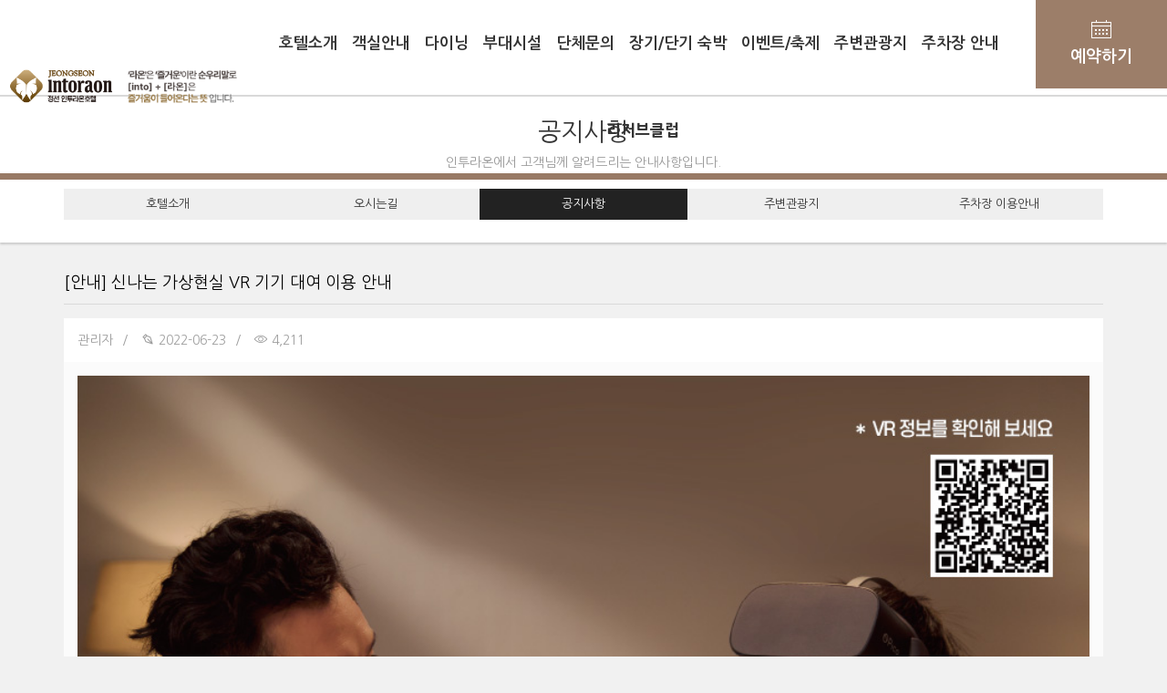

--- FILE ---
content_type: text/html
request_url: http://www.intoraon.co.kr/brd/view/notice/?r=82
body_size: 24192
content:
	
<!DOCTYPE html>
<html lang="ko">

<head>
    <meta http-equiv="Content-Type" content="text/html; charset=utf-8">
    <title>그랜드 인투라온호텔</title>
    <meta name="title" content="그랜드 인투라온호텔">
    <meta name="description" content="그랜드 인투라온호텔">
    <meta name="keywords" content="그랜드 인투라온호텔">
    <meta name="viewport" content="width=device-width, initial-scale=1" />
    <meta http-equiv="X-UA-Compatible" content="IE=edge" />
    <meta name="naver-site-verification" content="ce542237c4c5c9e80418daa1900e8af5c25418a7" /> 
    <meta property="og:type" content="website">
    <meta property="og:title" content="그랜드 인투라온호텔">
    <meta property="og:description" content="그랜드 인투라온호텔">
    <meta property="og:image" content="http://img.intoraon.co.kr/sample/sns_thumb.jpg">

    <link href="https://fonts.googleapis.com/css?family=Nanum+Gothic:400,700,800&display=swap" rel="stylesheet">
    <link href="https://fonts.googleapis.com/css2?family=Noto+Sans+KR:wght@100;300;400;500;700;900&display=swap" rel="stylesheet">

    <link rel="stylesheet" type="text/css" href="https://cdn.jsdelivr.net/gh/moonspam/NanumSquare@1.0/nanumsquare.css">
    <link rel="stylesheet" type="text/css" href="/static/svc/lib/icomoon/style.css" />

    <link rel="stylesheet" type="text/css" href="http://static.intoraon.co.kr/etc/common/javascript/lib/datepicker/css/theme01.css" />
    <link rel="stylesheet" type="text/css" href="http://static.intoraon.co.kr/etc/lib/slick-master/slick/slick.css" />

    <link rel="stylesheet" type="text/css" href="/static/svc/lib/mng/assets/hotelstory/amenitys/style.css" />

    <link rel="stylesheet" type="text/css" href="http://static.intoraon.co.kr/etc/lib/slick-master/slick/slick-theme.css" />
    <link rel="stylesheet" type="text/css" href="http://static.intoraon.co.kr/etc/common/javascript/lib/jquery/jquery-ui-1.12.1.min.css" />

    <link rel="stylesheet" type="text/css" href="http://static.intoraon.co.kr/etc/common/css/init.min.css" />
    <link rel="stylesheet" type="text/css" href="http://static.intoraon.co.kr/css/style.min.css" />

	<link rel="stylesheet" type="text/css" href="http://static.intoraon.co.kr/css/reserve/reserve.css" />

    <script type="text/javascript" src="http://static.intoraon.co.kr/etc/common/javascript/lib/jquery/jquery-1.11.1.min.js"></script>
    <script type="text/javascript" src="http://static.intoraon.co.kr/etc/common/javascript/lib/jquery/jquery-ui-1.12.1.min.js"></script>
    <script type="text/javascript" src="http://static.intoraon.co.kr/etc/common/javascript/lib/jquery/jquery-ui-1.12.1.min.js"></script>
    <script type="text/javascript" src="http://static.intoraon.co.kr/js/jquery.rwdImageMaps.min.js"></script>
    <script type="text/javascript" src="http://static.intoraon.co.kr/js/common.js"></script>
	

    <link rel="stylesheet" href="http://static.intoraon.co.kr/css/totalweb.css">
    <script src="http://static.intoraon.co.kr/js/totalweb.js"></script>

    <link rel="stylesheet" type="text/css" href="http://static.intoraon.co.kr/css/jquery.bxslider.css" />

    

    <!-- Global site tag (gtag.js) - Google Analytics -->
    <script async src="https://www.googletagmanager.com/gtag/js?id=G-G78HW01YCE"></script>
    <script>
        window.dataLayer = window.dataLayer || [];
        function gtag(){dataLayer.push(arguments);}
        gtag('js', new Date());

        gtag('config', 'G-G78HW01YCE');
    </script>
</head>


<body >
<header class="header ">
    <div class="ajax_loader b_hide">
        <div>
            <!-- <img src="http://img.hotelairsky.co.kr/svc/img/loader/loading.gif" />
            <p>처리 요청 중입니다.</p> -->
        </div>
    </div>

    <div class="image_view_container">
        <div class="view">
            <i class="icon-10 img-remove"></i>
        </div>
    </div>

    <div class="gnb">
            <div class="group-f">
                <!-- 190910 logo 추가 수정 -->
                <a href="/" class="logo-box com">
                    <h1>
                        <img src="http://img.intoraon.co.kr/symbol/m_top_logo.png" alt="그랜드 인투라온호텔" class="logo hidden-smxs">
                        <img src="http://img.intoraon.co.kr/symbol/m_top_logo.png" alt="그랜드 인투라온호텔" class="logo-m hidden-mdlg">
                    </h1>
                </a>
                <div class="logo-box com">
                    <h1>
                        <img src="http://img.intoraon.co.kr/symbol/logo_txt_black.png" alt="그랜드 인투라온호텔" class="logo hidden-smxs">
                    </h1>
                </div>
                <a href="/" class="logo-box vid">
                    <h1>
                        <img src="http://img.intoraon.co.kr/symbol/top_logo.png" alt="그랜드 인투라온호텔" class="logo hidden-smxs">
                        <img src="http://img.intoraon.co.kr/symbol/top_logo.png" alt="그랜드 인투라온호텔" class="logo-m hidden-mdlg">
                    </h1>
                </a>
                <div class="logo-box vid">
                    <h1>
                        <img src="http://img.intoraon.co.kr/symbol/logo_txt.png" alt="그랜드 인투라온호텔" class="logo hidden-smxs">
                    </h1>
                </div>

                <button class="nav-tab hidden-mdlg">
                    <span class="bar"></span>
                    <span class="bar"></span>
                    <span class="bar"></span>
                </button>
                <nav class="cf nav">
                    <span class="sr-only">전체 메뉴</span>
                    <div class="bg-drop"></div>
                    <div class="nav-box">
                        <div class="nav-tit hidden-mdlg">
                            <img src="http://img.intoraon.co.kr/symbol/top_logo.png" alt="그랜드 인투라온호텔" class="logo-menu"><span class="i-x" onclick=""></span>
                            <div class="menu-btn-box">
                                <a href="/reserve/" class="btn-bk">객실예약</a>
                                <a href="/history/?dd=Sws5TzdVKg==" class="btn-bkc">예약확인</a>
                            </div>
                        </div>
                        <ul class="cf menu">
                            <li>
                                <a href="/main/about" class="title">호텔소개</a>
                                <ul class="sub">
                                    <li><a href="/main/about/">호텔 소개</a></li>
                                    <li><a href="/main/map/">오시는 길</a></li>
                                    <li><a href="/brd/lists/notice.php">공지사항</a></li>
                                    <li><a href="/tourist/">주변 관광지</a></li>
                                    <li><a href="/main/parking/">주차장 이용안내</a></li>
                                </ul>
                            </li>
                            <li>
                                <a href="/rooms/?r=royal_su" class="title">객실안내</a>
                                <!-- 190719 메뉴 수정 -->
                                <ul class="sub">
                                    <li><a href="/rooms/?r=royal_su">로얄 스위트</a></li>
                                    <li><a href="/rooms/?r=executive_su">이그제큐티브 스위트</a></li>
                                    <li><a href="/rooms/?r=junior_su">패밀리 스위트</a></li>
                                    <li><a href="/rooms/?r=pr_fm">프리미어 패밀리</a></li>
                                    <li><a href="/rooms/?r=dx_db">디럭스 더블</a></li>
                                    <li><a href="/rooms/?r=dx_tw">디럭스 트윈</a></li>
                                    <li><a href="/rooms/?r=dx_fm_tw">디럭스 패밀리 트윈</a></li>
                                    <li><a href="/rooms/?r=dx_fm_quad">디럭스 온돌 더블</a></li>
                                    <li><a href="/rooms/?r=dx_ondol">디럭스 온돌</a></li>
                                    <li><a href="/rooms/?r=sp_tw">슈페리어 트윈</a></li>
                                    <li><a href="/rooms/?r=sp_db">슈페리어 더블</a></li>
                                </ul>
                            </li>
                            <li>
                                <a href="/dining/restaurant.php" class="title">다이닝</a>
                                <ul class="sub">
									<!-- <li><a href="/dining/breakfast.php">조식 뷔페</a></li> -->
									<!--li><a href="/dining/bbq.php">바베큐장</a></li-->
                                    <li><a href="/dining/restaurant.php">비바체 레스토랑</a></li>
                                    <li><a href="/dining/irishall.php">아이리스홀</a></li>
                                </ul>
                            </li>
                            <li>
                                <a href="/facilities/jade.php" class="title">부대시설</a>
                                <ul class="sub">
                                    <li><a href="/facilities/jade.php">제이드홀</a></li>
                                    <li><a href="/facilities/orchid.php">오키드룸</a></li>
                                    <li><a href="/facilities/athen.php">아테네가든</a></li>
                                    <li><a href="/facilities/lobby.php">로비라운지</a></li>
                                    <!-- <li><a href="/facilities/fitness.php">휘트니스센터</a></li> -->
                                    <li><a href="/facilities/electro.php">전기차 충전소</a></li>
                                    <li><a href="/facilities/socar.php">쏘카(렌트카) 서비스</a></li>
                                    <li><a href="/facilities/store.php">편의점</a></li>
                                </ul>
                            </li>
                            <li><a href="/group/" class="title">단체문의</a></li>
                            <li><a href="/rent/" class="title">장기/단기 숙박</a></li>
                            <li><a href="/event" class="title">이벤트/축제</a></li>
                            <li><a href="/tourist/" class="title">주변관광지</a></li>
                            <li><a href="/main/parking/" class="title">주차장 안내</a></li>
							<li><a href="/reserve/club.php" class="title">리저브클럽</a></li>							
                        </ul>
                    </div>
                </nav>
                <div class="bk-menu hidden-smxs airsky">
                    <a href="/reserve/" class="btn-bk">예약하기</a>
                    <ul class="bk-list">
                        <li class="item item-1 fst"><a href="/reserve/">객실예약</a></li>
                        <li class="item item-2"><a href="/history/?dd=Sws5TzdVKg==">예약확인</a></li>
                        <li class="item item-3"><a href="/group/">단체예약</a></li>
                        <li class="item item-4"><a href="/rent/">장기/단기예약</a></li>
                    </ul>
                </div>
            </div>
        </div>
    </header>
    <div class="body"></div>
    <br class="br_sub">

    <div class="sub board_view">
        <div class="sub_top_menu">
            <h4 class="page_title">공지사항</h4>
            <h6 class="page_sub_title">인투라온에서 고객님께 알려드리는 안내사항입니다.</h6>
            <ul class="menu_wrap container">
                <li class="menu_item"><a href="/main/about/">호텔소개</a></li>
                <li class="menu_item"><a href="/main/map/">오시는길</a></li>
                <li class="menu_item active"><a href="/brd/lists/notice.php">공지사항</a></li>
                <li class="menu_item"><a href="/tourist/">주변관광지</a></li>
                <li class="menu_item"><a href="/main/parking/">주차장 이용안내</a></li>
            </ul>
        </div>
        <div class="container box">
            <h3> [안내] 신나는 가상현실 VR 기기 대여 이용 안내 </h3>
                 <!-- <i class="icon-37"></i> -->
            <div class="brd_info">
                <span>관리자</span>/
                <span><i class="icon-36"></i>2022-06-23</span>/
                <span><i class="icon-35"></i>4,211</span>
            </div>


            <div class="brd_cont">
                <div style="color: rgb(0, 0, 0); font-family: ">
                    <div style="color: rgb(0, 0, 0); font-family: &quot;Malgun Gothic&quot;, dotum, verdana, helvetica, arial, sans-serif; font-size: 14px;">
					<img src="http://img.intoraon.co.kr/event/room_vr.jpg">					</div>


                </div>
            </div>

            <button type="button" class="brd_btn" onclick="history.back()">뒤로가기</button>
        </div>
    </div>


	    <footer class="footer">
        <div class="group">
            <style>
                .terms-list a, .terms-list a:link, .terms-list a:visited {color: inherit;}
            </style>
            <div class="terms-bar">
                <ul class="terms-list">
                    <li class="hidden-smxs"><a href="/main/about/index.php">회사소개</a></li>
                    <li class="l hidden-smxs">|</li>
                    <li class="hidden-smxs"><a href="/main/map/index.php">찾아오시는 길</a></li>
                    <li class="l hidden-smxs">|</li>
                    <li><a href="/main/access.php">이용약관</a></li>
                    <li class="l">|</li>
                    <li><a href="/main/policy.php">개인정보취급방침이용약관</a></li>
                    <li class="l">|</li>
                    <li><a href="/main/email.php">이메일무단수집금지</a></li>
                </ul>
            </div>
            <div class="sfa">
                <div class="split split-2">
                    <div class="inquiry-bar">
                        <a href="https://js.bill.ebiznetworks.co.kr/login" class="item item-1 clr" target="_blank">
                            <p class="s1">수분양자 관리자</p>
                            <span class="s2">- (구분소유자 대상)</span>
                        </a>
                        <a class="item item-2 clr">
                            <p class="s1">프론트<span class="s1-2">체크인, 체크아웃 / 시설이용 관련 문의</span></p>
                            <span class="s2" onclick="location.href='tel:033-590-4002'"><img src="http://img.intoraon.co.kr/common/i_call.png" alt="전화아이콘" class="i-tel">033-590-4002</span>
                            <span class="s3">(주중/주말 24시간)</span>
                        </a>
                        <a class="item item-3 clr">
                            <p class="s1">단체문의<span class="s1-2">워크샵, 학생, 산업단체 / 단체이용 관련 문의</span></p>
                            <span class="s2" onclick="location.href='tel:010-7756-3019'"><img src="http://img.intoraon.co.kr/common/i_call.png" alt="전화아이콘" class="i-tel">010-7756-3019 </span>
                            <span class="s3">(주중/주말 06시 ~ 02시)</span>
                            <span class="s3">intoraon@ebiznetworks.co.kr</span>
                        </a>
                    </div>
                </div>
                <div class="split split-1">
                    <div class="logo-box">
                        <img src="http://img.intoraon.co.kr/symbol/footer_logo.png" alt="그랜드 인투라온호텔" class="logo">
                        <a href="https://www.go.co.kr/" target="_blank"><img src="http://img.intoraon.co.kr/symbol/logo_f_goco.png" alt="고코투어" class="logo-goco"></a>
                        <div id="family-wrapper" class="family-wrapper">
                            <div class="family-site">
                                <span class="family-site-label" onclick="$(this).next().toggle()">패밀리사이트&nbsp;&nbsp;&nbsp;&nbsp;&nbsp;▲</span>
                                <ul class="site" style="display: none">
                                    <li class="group-name">
                                        <div class="fam_btn">[호텔/리조트]</div>
                                    </li>
                                    <li>
                                        <div class="fam_btn"><a style="color: #a3a3a3;" href="http://ocean2you.co.kr/" target="_blank">오션투유리조트</a></div>
                                    </li>  
                                    <li>
                                        <div class="fam_btn"><a style="color: #a3a3a3;" href="http://intoraon.co.kr/" target="_blank">정선인투라온호텔</a></div>
                                    </li>
                                    <li>
                                        <div class="fam_btn"><a style="color: #a3a3a3;" href="http://iparksuite-sokcho.com/" target="_blank">속초아이파크스위트</a></div>
                                    </li>
                                    <li>
                                        <div class="fam_btn"><a style="color: #a3a3a3;" href="https://sollavuehotel.com" target="_blank">정동진솔라뷰호텔</a></div>
                                    </li>
                                    <li>
                                        <div class="fam_btn"><a style="color: #a3a3a3;" href="http://www.thewhitehotel.kr/" target="_blank">평창더화이트호텔</a></div>
                                    </li>
                                    <li>
                                        <div class="fam_btn"><a style="color: #a3a3a3;" href="http://www.zizelsignity.co.kr/" target="_blank">서초인투라온호텔</a></div>
                                    </li>
                                    <li>
                                        <div class="fam_btn"><a style="color: #a3a3a3;" href="http://ysanvhotel.co.kr/" target="_blank">역삼아르누보씨티</a></div>
                                    </li>
                                    <li>
                                        <div class="fam_btn"><a style="color: #a3a3a3;" href="http://marivista.co.kr/" target="_blank">속초마리비스타호텔</a></div>
                                    </li>
                                    <li>
                                        <div class="fam_btn"><a style="color: #a3a3a3;" href="https://ariarihotel.com/" target="_blank">아리아리호텔</a></div>
                                    </li>
                                    <li>
                                        <div class="fam_btn"><a style="color: #a3a3a3;" href="http://www.monopalace.com/" target="_blank">모노팰리스</a></div>
                                    </li>
                                    <li class="group-division" style="border-top: 1px dashed #a3a3a3; margin: 5px 10px"></li>
                                    <li class="group-name">
                                        <div class="fam_btn">[호텔위탁운영사]</div>
                                    </li>
                                    <li>
                                        <div class="fam_btn"><a style="color: #a3a3a3;" href="http://ebiznetworks.co.kr/home/program/?dd=WQwvfDZJKkYs" target="_blank">이비즈네트웍스</a></div>
                                    </li>
                                </ul>
                            </div>
                        </div>
                    </div>
                    <div class="addr-bar">
                        <address class="addr">
                            <div class="info">
                                <em class="item">그랜드 인투라온호텔 정선</em><br>
                                <span class="item">강원도 정선군 사북읍 지장천로 583</span>
                            </div>
                            <div class="info">
                                <em class="item">(주)바로네트웍스</em><br>
                                <span class="item">대표이사: 박기범</span><br class="show-smxs">
                                <span class="item">주소 : 서울특별시 강남구 테헤란로82길 15, 3층(대치동, 디아이타워)</span><br>
                                <span class="item">사업자등록번호 : 215-87-85373</span>
                                <span class="item">통신판매업 : 제2017-서울강남-00561호</span><br>
                                <span class="item">여행등록번호 : 제2017-07호</span>
                                <span class="item">여행영업보증서 : 국내여행 제100-000-2015 0144 5816호</span><br>
                            </div>
                            <div class="info">
                                <em class="item">(주)이비즈네트웍스</em><br>
                                <span class="item">대표이사: 박기범</span><br class="show-smxs">
                                <span class="item">주소 : 서울특별시 강남구 테헤란로82길 15 (대치동, 디아이타워)</span><br>
                                <span class="item">사업자등록번호 : 220-87-30865</span>
                                <span class="item">통신판매업 : 강남-11501호</span><br>
                                <span class="item">여행등록번호 : 제2015-44호</span>
                                <span class="item">여행영업보증서 : 국내여행 제 100-000-2018041610009호</span><br>
                                <span class="item">*이비즈네트웍스는 그랜드 인투라온호텔의 공식 온라인 총판으로서 온라인 예약 및 결제를 대행합니다. </span>
                            </div>
                            <p class="copyright">COPYRIGHT © GRAND INTORAON HOTEL. ALL RIGHTS RESERVED.</p>
                        </address>
                    </div>
                </div>
            </div>
        </div>
    </footer>


    <script type="text/javascript" src="http://static.intoraon.co.kr/etc/common/javascript/lib/jquery/jquery.parallax.js"></script>
    <script type="text/javascript" src="http://static.intoraon.co.kr/etc/common/javascript/lib/datepicker/js/bootstrap-datepicker.min.js"></script>
    <script type="text/javascript" src="http://static.intoraon.co.kr/etc/common/javascript/lib/support/jquery.placeholder.min.js"></script>
    <script type="text/javascript" src="http://static.intoraon.co.kr/etc/common/javascript/lib/jquery.word-break-keep-all.min.js"></script>

    <script type="text/javascript" src="http://static.intoraon.co.kr/etc/common/javascript/lib/jssor/jssor.slider.min.js"></script>
    <script type="text/javascript" src="http://static.intoraon.co.kr/etc/lib/slick-master/slick/slick.js"></script>
    <script type="text/javascript" src="http://static.intoraon.co.kr/etc/common/javascript/func/function01.min.js"></script>
    <script type="text/javascript" src="http://static.intoraon.co.kr/js/script.min.js"></script>

    <script src="https://cdnjs.cloudflare.com/ajax/libs/bxslider/4.2.12/jquery.bxslider.min.js"></script>
    <script>
        $(function() {
            $(".fnBxSlider").bxSlider({
                // mode: 'fade',
                auto: true,
                autoControls: false,
                speed: 500,
                duration: 6000,
                                touchEnabled: false //이미지 하나여서 터치 스와이프 막음
                            });
        });
    </script>
</body>

</html>



--- FILE ---
content_type: text/css
request_url: http://www.intoraon.co.kr/static/svc/lib/icomoon/style.css
body_size: 3916
content:
@font-face {
  font-family: 'icon';
  src:  url('fonts/icona2d6.eot?ln09nr');
  src:  url('fonts/icona2d6.eot?ln09nr#iefix') format('embedded-opentype'),
    url('fonts/icona2d6.ttf?ln09nr') format('truetype'),
    url('fonts/icona2d6.woff?ln09nr') format('woff'),
    url('fonts/icona2d6.svg?ln09nr#icon') format('svg');
  font-weight: normal;
  font-style: normal;
}

[class^="icon-"], [class*=" icon-"] {
  /* use !important to prevent issues with browser extensions that change fonts */
  font-family: 'icon' !important;
  speak: none;
  font-style: normal;
  font-weight: normal;
  font-variant: normal;
  text-transform: none;
  line-height: 1;

  /* Better Font Rendering =========== */
  -webkit-font-smoothing: antialiased;
  -moz-osx-font-smoothing: grayscale;
}

.icon-01:before {
  content: "\e900";
}
.icon-02:before {
  content: "\e901";
}
.icon-03:before {
  content: "\e902";
}
.icon-04:before {
  content: "\e903";
}
.icon-05:before {
  content: "\e904";
}
.icon-06:before {
  content: "\e905";
}
.icon-07:before {
  content: "\e906";
}
.icon-08:before {
  content: "\e907";
}
.icon-09 .path1:before {
  content: "\e908";
  color: rgb(255, 255, 255);
}
.icon-09 .path2:before {
  content: "\e909";
  margin-left: -1em;
  color: rgb(255, 255, 255);
}
.icon-09 .path3:before {
  content: "\e90a";
  margin-left: -1em;
  color: rgb(255, 255, 255);
}
.icon-09 .path4:before {
  content: "\e90b";
  margin-left: -1em;
  color: rgb(255, 255, 255);
}
.icon-09 .path5:before {
  content: "\e90c";
  margin-left: -1em;
  color: rgb(70, 173, 63);
}
.icon-09 .path6:before {
  content: "\e90d";
  margin-left: -1em;
  color: rgb(70, 173, 63);
}
.icon-09 .path7:before {
  content: "\e90e";
  margin-left: -1em;
  color: rgb(70, 173, 63);
}
.icon-09 .path8:before {
  content: "\e90f";
  margin-left: -1em;
  color: rgb(70, 173, 63);
}
.icon-09 .path9:before {
  content: "\e910";
  margin-left: -1em;
  color: rgb(70, 173, 63);
}
.icon-10 .path1:before {
  content: "\e911";
  color: rgb(255, 255, 255);
}
.icon-10 .path2:before {
  content: "\e912";
  margin-left: -1em;
  color: rgb(255, 255, 255);
}
.icon-10 .path3:before {
  content: "\e913";
  margin-left: -1em;
  color: rgb(255, 255, 255);
}
.icon-10 .path4:before {
  content: "\e914";
  margin-left: -1em;
  color: rgb(210, 69, 100);
}
.icon-10 .path5:before {
  content: "\e915";
  margin-left: -1em;
  color: rgb(242, 131, 15);
}
.icon-10 .path6:before {
  content: "\e916";
  margin-left: -1em;
  color: rgb(173, 9, 128);
}
.icon-11 .path1:before {
  content: "\e917";
  color: rgb(255, 255, 255);
}
.icon-11 .path2:before {
  content: "\e918";
  margin-left: -1em;
  color: rgb(65, 88, 151);
}
.icon-12:before {
  content: "\e919";
}
.icon-13:before {
  content: "\e91a";
}
.icon-14:before {
  content: "\e91b";
}
.icon-15:before {
  content: "\e91c";
}
.icon-16:before {
  content: "\e91d";
}
.icon-17:before {
  content: "\e91e";
}
.icon-18:before {
  content: "\e91f";
}
.icon-19:before {
  content: "\e920";
}
.icon-20:before {
  content: "\e921";
}
.icon-21:before {
  content: "\e922";
}
.icon-22:before {
  content: "\e923";
}
.icon-23:before {
  content: "\e924";
}
.icon-24:before {
  content: "\e925";
}
.icon-25:before {
  content: "\e926";
}
.icon-26:before {
  content: "\e927";
}
.icon-27:before {
  content: "\e928";
}
.icon-28:before {
  content: "\e929";
}
.icon-29:before {
  content: "\e92a";
}
.icon-30:before {
  content: "\e92b";
}
.icon-31:before {
  content: "\e92c";
}
.icon-32:before {
  content: "\e92d";
}
.icon-33:before {
  content: "\e92e";
}
.icon-34:before {
  content: "\e92f";
}
.icon-35:before {
  content: "\e930";
}
.icon-36:before {
  content: "\e931";
}
.icon-37:before {
  content: "\e932";
}


--- FILE ---
content_type: text/css
request_url: http://www.intoraon.co.kr/static/svc/lib/mng/assets/hotelstory/amenitys/style.css
body_size: 5838
content:
@font-face {
  font-family: 'amenitys';
  src:  url('fonts/amenitysbf8f.eot?5hz2id');
  src:  url('fonts/amenitysbf8f.eot?5hz2id#iefix') format('embedded-opentype'),
    url('fonts/amenitysbf8f.ttf?5hz2id') format('truetype'),
    url('fonts/amenitysbf8f.woff?5hz2id') format('woff'),
    url('fonts/amenitysbf8f.svg?5hz2id#amenitys') format('svg');
  font-weight: normal;
  font-style: normal;
}

[class^="amenity-"], [class*=" amenity-"] {
  /* use !important to prevent issues with browser extensions that change fonts */
  font-family: 'amenitys' !important;
  speak: none;
  font-style: normal;
  font-weight: normal;
  font-variant: normal;
  text-transform: none;
  line-height: 1;

  /* Better Font Rendering =========== */
  -webkit-font-smoothing: antialiased;
  -moz-osx-font-smoothing: grayscale;
}

.amenity-AA001:before {
  content: "\e900";
}
.amenity-AB001:before {
  content: "\e901";
}
.amenity-AC001:before {
  content: "\e902";
}
.amenity-BB001:before {
  content: "\e903";
}
.amenity-BC001:before {
  content: "\e904";
}
.amenity-CA001:before {
  content: "\e905";
}
.amenity-CB001:before {
  content: "\e906";
}
.amenity-CC001:before {
  content: "\e907";
}
.amenity-DA001:before {
  content: "\e908";
}
.amenity-DB001:before {
  content: "\e909";
}
.amenity-DC001:before {
  content: "\e90a";
}
.amenity-EA001:before {
  content: "\e90b";
}
.amenity-EB001:before {
  content: "\e90c";
}
.amenity-EC001:before {
  content: "\e90d";
}
.amenity-FA001:before {
  content: "\e90e";
}
.amenity-FB001:before {
  content: "\e90f";
}
.amenity-FC001:before {
  content: "\e910";
}
.amenity-GA001:before {
  content: "\e911";
}
.amenity-GA002:before {
  content: "\e912";
}
.amenity-GB001:before {
  content: "\e913";
}
.amenity-GC001:before {
  content: "\e914";
}
.amenity-HA001:before {
  content: "\e915";
}
.amenity-HA002:before {
  content: "\e916";
}
.amenity-HB001:before {
  content: "\e917";
}
.amenity-HB002:before {
  content: "\e918";
}
.amenity-HC001:before {
  content: "\e919";
}
.amenity-IA001:before {
  content: "\e91a";
}
.amenity-IB001:before {
  content: "\e91b";
}
.amenity-IC001:before {
  content: "\e91c";
}
.amenity-JA001:before {
  content: "\e91d";
}
.amenity-JA002:before {
  content: "\e91e";
}
.amenity-JB001:before {
  content: "\e91f";
}
.amenity-JC001:before {
  content: "\e920";
}
.amenity-KA001:before {
  content: "\e921";
}
.amenity-KB001:before {
  content: "\e922";
}
.amenity-KB002:before {
  content: "\e923";
}
.amenity-KC001:before {
  content: "\e924";
}
.amenity-LA001:before {
  content: "\e925";
}
.amenity-LB001:before {
  content: "\e926";
}
.amenity-LB002:before {
  content: "\e927";
}
.amenity-LC001:before {
  content: "\e928";
}
.amenity-LC002:before {
  content: "\e929";
}
.amenity-MA001:before {
  content: "\e92a";
}
.amenity-MB001:before {
  content: "\e92b";
}
.amenity-MB002:before {
  content: "\e92c";
}
.amenity-MC001:before {
  content: "\e92d";
}
.amenity-NA001:before {
  content: "\e92e";
}
.amenity-NB001:before {
  content: "\e92f";
}
.amenity-NC001:before {
  content: "\e930";
}
.amenity-NC002:before {
  content: "\e931";
}
.amenity-NC003:before {
  content: "\e932";
}
.amenity-OA001:before {
  content: "\e933";
}
.amenity-OB001:before {
  content: "\e934";
}
.amenity-OC001:before {
  content: "\e935";
}
.amenity-PA001:before {
  content: "\e936";
}
.amenity-PB001:before {
  content: "\e937";
}
.amenity-PC001:before {
  content: "\e938";
}
.amenity-QA001:before {
  content: "\e939";
}
.amenity-QB001:before {
  content: "\e93a";
}
.amenity-RA001:before {
  content: "\e93b";
}
.amenity-RB001:before {
  content: "\e93c";
}
.amenity-RB002:before {
  content: "\e93d";
}
.amenity-RC001:before {
  content: "\e93e";
}
.amenity-RC002:before {
  content: "\e93f";
}
.amenity-SA001:before {
  content: "\e940";
}
.amenity-SB001:before {
  content: "\e941";
}
.amenity-SB002:before {
  content: "\e942";
}
.amenity-SB003:before {
  content: "\e943";
}
.amenity-SB004:before {
  content: "\e944";
}
.amenity-SB005:before {
  content: "\e945";
}
.amenity-SC001:before {
  content: "\e946";
}
.amenity-TA001:before {
  content: "\e947";
}
.amenity-TA002:before {
  content: "\e948";
}
.amenity-TB001:before {
  content: "\e949";
}
.amenity-TC001:before {
  content: "\e94a";
}
.amenity-TC002:before {
  content: "\e94b";
}
.amenity-TC003:before {
  content: "\e94c";
}
.amenity-UA001:before {
  content: "\e94d";
}
.amenity-UB001:before {
  content: "\e94e";
}
.amenity-UC001:before {
  content: "\e94f";
}
.amenity-UC002:before {
  content: "\e950";
}
.amenity-UC003:before {
  content: "\e951";
}
.amenity-UC004:before {
  content: "\e952";
}
.amenity-VA001:before {
  content: "\e953";
}
.amenity-VB001:before {
  content: "\e954";
}
.amenity-WA001:before {
  content: "\e955";
}
.amenity-WB001:before {
  content: "\e956";
}
.amenity-WB002:before {
  content: "\e957";
}
.amenity-XA001:before {
  content: "\e958";
}
.amenity-XB001:before {
  content: "\e959";
}
.amenity-YA001:before {
  content: "\e95a";
}
.amenity-YB001:before {
  content: "\e95b";
}
.amenity-ZA001:before {
  content: "\e95c";
}
.amenity-ZB001:before {
  content: "\e95d";
}
.amenity-ZC001:before {
  content: "\e95e";
}
.amenity-ZD001:before {
  content: "\e95f";
}
.amenity-ZD002:before {
  content: "\e960";
}
.amenity-ZE001:before {
  content: "\e961";
}
.amenity-ZE002:before {
  content: "\e962";
}
.amenity-ZE003:before {
  content: "\e963";
}
.amenity-ZE004:before {
  content: "\e964";
}
.amenity-ZE005:before {
  content: "\e965";
}


--- FILE ---
content_type: text/css
request_url: http://static.intoraon.co.kr/css/style.min.css
body_size: 178835
content:
@charset "UTF-8";
.br_sub {
  content: "";
  display: block;
  height: 10px;
}

@media (min-width: 992px) {
  .br_sub {
    display: none;
  }
}

@media (max-width: 992px) {
  .br_sub + .main {
    margin-top: -10px;
  }
}

.dd {
  border: 1px solid blue;
}

.b_700_wrap {
  max-width: 700px;
  margin-left: auto;
  margin-right: auto;
}

.b_800_wrap {
  max-width: 800px;
  margin-left: auto;
  margin-right: auto;
}

.b_950_wrap {
  max-width: 950px;
  margin-left: auto;
  margin-right: auto;
}

.b_auto {
  width: auto !important;
}

.b_100 {
  width: 100% !important;
}

.b_100 div.b_wover {
  width: 80% !important;
  overflow: hidden;
  white-space: nowrap;
  text-overflow: ellipsis;
}

.b_90 {
  width: 90% !important;
}

.b_90 div.b_wover {
  width: 70% !important;
  overflow: hidden;
  white-space: nowrap;
  text-overflow: ellipsis;
}

.b_w30 {
  width: 30px !important;
}

.b_w30 div.b_wover {
  width: 10px !important;
  overflow: hidden;
  white-space: nowrap;
  text-overflow: ellipsis;
}

.b_w40 {
  width: 40px !important;
}

.b_w40 div.b_wover {
  width: 20px !important;
  overflow: hidden;
  white-space: nowrap;
  text-overflow: ellipsis;
}

.b_w50 {
  width: 50px !important;
}

.b_w50 div.b_wover {
  width: 30px !important;
  overflow: hidden;
  white-space: nowrap;
  text-overflow: ellipsis;
}

.b_w60 {
  width: 60px !important;
}

.b_w60 div.b_wover {
  width: 40px !important;
  overflow: hidden;
  white-space: nowrap;
  text-overflow: ellipsis;
}

.b_w70 {
  width: 70px !important;
}

.b_w70 div.b_wover {
  width: 50px !important;
  overflow: hidden;
  white-space: nowrap;
  text-overflow: ellipsis;
}

.b_w80 {
  width: 80px !important;
}

.b_w80 div.b_wover {
  width: 60px !important;
  overflow: hidden;
  white-space: nowrap;
  text-overflow: ellipsis;
}

.b_w90 {
  width: 90px !important;
}

.b_w90 div.b_wover {
  width: 70px !important;
  overflow: hidden;
  white-space: nowrap;
  text-overflow: ellipsis;
}

.b_w100 {
  width: 100px !important;
}

.b_w100 div.b_wover {
  width: 80px !important;
  overflow: hidden;
  white-space: nowrap;
  text-overflow: ellipsis;
}

.b_w110 {
  width: 110px !important;
}

.b_w110 div.b_wover {
  width: 90px !important;
  overflow: hidden;
  white-space: nowrap;
  text-overflow: ellipsis;
}

.b_w120 {
  width: 120px !important;
}

.b_w120 div.b_wover {
  width: 100px !important;
  overflow: hidden;
  white-space: nowrap;
  text-overflow: ellipsis;
}

.b_w130 {
  width: 130px !important;
}

.b_w130 div.b_wover {
  width: 110px !important;
  overflow: hidden;
  white-space: nowrap;
  text-overflow: ellipsis;
}

.b_w140 {
  width: 140px !important;
}

.b_w140 div.b_wover {
  width: 120px !important;
  overflow: hidden;
  white-space: nowrap;
  text-overflow: ellipsis;
}

.b_w150 {
  width: 150px !important;
}

.b_w150 div.b_wover {
  width: 130px !important;
  overflow: hidden;
  white-space: nowrap;
  text-overflow: ellipsis;
}

.b_w160 {
  width: 160px !important;
}

.b_w160 div.b_wover {
  width: 140px !important;
  overflow: hidden;
  white-space: nowrap;
  text-overflow: ellipsis;
}

.b_w170 {
  width: 170px !important;
}

.b_w170 div.b_wover {
  width: 150px !important;
  overflow: hidden;
  white-space: nowrap;
  text-overflow: ellipsis;
}

.b_w180 {
  width: 180px !important;
}

.b_w180 div.b_wover {
  width: 160px !important;
  overflow: hidden;
  white-space: nowrap;
  text-overflow: ellipsis;
}

.b_w190 {
  width: 190px !important;
}

.b_w190 div.b_wover {
  width: 170px !important;
  overflow: hidden;
  white-space: nowrap;
  text-overflow: ellipsis;
}

.b_w200 {
  width: 200px !important;
}

.b_w200 div.b_wover {
  width: 180px !important;
  overflow: hidden;
  white-space: nowrap;
  text-overflow: ellipsis;
}

.b_w210 {
  width: 210px !important;
}

.b_w210 div.b_wover {
  width: 190px !important;
  overflow: hidden;
  white-space: nowrap;
  text-overflow: ellipsis;
}

.b_w220 {
  width: 220px !important;
}

.b_w220 div.b_wover {
  width: 200px !important;
  overflow: hidden;
  white-space: nowrap;
  text-overflow: ellipsis;
}

.b_w230 {
  width: 230px !important;
}

.b_w230 div.b_wover {
  width: 210px !important;
  overflow: hidden;
  white-space: nowrap;
  text-overflow: ellipsis;
}

.b_w240 {
  width: 240px !important;
}

.b_w240 div.b_wover {
  width: 220px !important;
  overflow: hidden;
  white-space: nowrap;
  text-overflow: ellipsis;
}

.b_w250 {
  width: 250px !important;
}

.b_w250 div.b_wover {
  width: 230px !important;
  overflow: hidden;
  white-space: nowrap;
  text-overflow: ellipsis;
}

.b_w300 {
  width: 300px !important;
}

.b_w300 div.b_wover {
  width: 280px !important;
  overflow: hidden;
  white-space: nowrap;
  text-overflow: ellipsis;
}

.b_w350 {
  width: 350px !important;
}

.b_w350 div.b_wover {
  width: 330px !important;
  overflow: hidden;
  white-space: nowrap;
  text-overflow: ellipsis;
}

.b_w400 {
  width: 400px !important;
}

.b_w400 div.b_wover {
  width: 380px !important;
  overflow: hidden;
  white-space: nowrap;
  text-overflow: ellipsis;
}

.b_w450 {
  width: 450px !important;
}

.b_w450 div.b_wover {
  width: 430px !important;
  overflow: hidden;
  white-space: nowrap;
  text-overflow: ellipsis;
}

.b_w500 {
  width: 500px !important;
}

.b_w500 div.b_wover {
  width: 480px !important;
  overflow: hidden;
  white-space: nowrap;
  text-overflow: ellipsis;
}

.b_w600 {
  width: 600px !important;
}

.b_w600 div.b_wover {
  width: 580px !important;
  overflow: hidden;
  white-space: nowrap;
  text-overflow: ellipsis;
}

.b_w700 {
  width: 700px !important;
}

.b_w700 div.b_wover {
  width: 680px !important;
  overflow: hidden;
  white-space: nowrap;
  text-overflow: ellipsis;
}

.b_100h {
  height: 100%;
}

.b_h50 {
  height: 50px;
}

.b_h50.b_hmx {
  max-height: 50px !important;
}

.b_h50.b_hmn {
  min-height: 50px !important;
}

.b_h60 {
  height: 60px;
}

.b_h60.b_hmx {
  max-height: 60px !important;
}

.b_h60.b_hmn {
  min-height: 60px !important;
}

.b_h70 {
  height: 70px;
}

.b_h70.b_hmx {
  max-height: 70px !important;
}

.b_h70.b_hmn {
  min-height: 70px !important;
}

.b_h80 {
  height: 80px;
}

.b_h80.b_hmx {
  max-height: 80px !important;
}

.b_h80.b_hmn {
  min-height: 80px !important;
}

.b_h90 {
  height: 90px;
}

.b_h90.b_hmx {
  max-height: 90px !important;
}

.b_h90.b_hmn {
  min-height: 90px !important;
}

.b_h100 {
  height: 100px;
}

.b_h100.b_hmx {
  max-height: 100px !important;
}

.b_h100.b_hmn {
  min-height: 100px !important;
}

.b_h150 {
  height: 150px;
}

.b_h150.b_hmx {
  max-height: 150px !important;
}

.b_h150.b_hmn {
  min-height: 150px !important;
}

.b_h200 {
  height: 200px;
}

.b_h200.b_hmx {
  max-height: 200px !important;
}

.b_h200.b_hmn {
  min-height: 200px !important;
}

.b_h300 {
  height: 300px;
}

.b_h300.b_hmx {
  max-height: 300px !important;
}

.b_h300.b_hmn {
  min-height: 300px !important;
}

.b_h400 {
  height: 400px;
}

.b_h400.b_hmx {
  max-height: 400px !important;
}

.b_h400.b_hmn {
  min-height: 400px !important;
}

.b_h500 {
  height: 500px;
}

.b_h500.b_hmx {
  max-height: 500px !important;
}

.b_h500.b_hmn {
  min-height: 500px !important;
}

.b_scroll_y {
  overflow-y: scroll;
}

.b_scroll_x {
  overflow-x: scroll;
}

.b_scroll_y_auto {
  overflow-y: auto;
}

.b_scroll_x_auto {
  overflow-x: auto;
}

.b_scroll_none {
  overflow-x: none;
}

.b_hide {
  display: none !important;
}

.b_show {
  display: block !important;
}

.b_icheck {
  visibility: hidden;
}

.b_fade_img {
  visibility: hidden;
}

.b_shadow {
  -webkit-box-shadow: -6px 0px 8px rgba(0, 0, 0, 0.3);
  box-shadow: -6px 0px 8px rgba(0, 0, 0, 0.3);
}

.b_nanum {
  font-family: "Nanum Barun Gothic" !important;
}

.b_ellipsis {
  overflow: hidden;
  white-space: nowrap;
  text-overflow: ellipsis;
  -o-text-overflow: ellipsis;
  -ms-text-overflow: ellipsis;
}

.b_text_break {
  word-break: break-all;
}

.b_nowrap {
  overflow: hidden;
  white-space: nowrap;
}

.b_b300 {
  font-weight: 300 !important;
}

.b_b400 {
  font-weight: 400 !important;
}

.b_b700 {
  font-weight: 700 !important;
}

.b_bold {
  font-weight: bold !important;
}

.b_f10 {
  font-size: 10px !important;
}

.b_f11 {
  font-size: 11px !important;
}

.b_f12 {
  font-size: 12px !important;
}

.b_f13 {
  font-size: 13px !important;
}

.b_f14 {
  font-size: 14px !important;
}

.b_f15 {
  font-size: 15px !important;
}

.b_f16 {
  font-size: 16px !important;
}

.b_f17 {
  font-size: 17px !important;
}

.b_f18 {
  font-size: 18px !important;
}

.b_f19 {
  font-size: 19px !important;
}

.b_f20 {
  font-size: 20px !important;
}

.b_f21 {
  font-size: 21px !important;
}

.b_f22 {
  font-size: 22px !important;
}

.b_f23 {
  font-size: 23px !important;
}

.b_f24 {
  font-size: 24px !important;
}

.b_f25 {
  font-size: 25px !important;
}

.b_f26 {
  font-size: 26px !important;
}

.b_f27 {
  font-size: 27px !important;
}

.b_f28 {
  font-size: 28px !important;
}

.b_f29 {
  font-size: 29px !important;
}

.b_f30 {
  font-size: 30px !important;
}

.b_f31 {
  font-size: 31px !important;
}

.b_f32 {
  font-size: 32px !important;
}

.b_f33 {
  font-size: 33px !important;
}

.b_f34 {
  font-size: 34px !important;
}

.b_f35 {
  font-size: 35px !important;
}

.b_f36 {
  font-size: 36px !important;
}

.b_f37 {
  font-size: 37px !important;
}

.b_f38 {
  font-size: 38px !important;
}

.b_f39 {
  font-size: 39px !important;
}

.b_f40 {
  font-size: 40px !important;
}

.b_f41 {
  font-size: 41px !important;
}

.b_f42 {
  font-size: 42px !important;
}

.b_f43 {
  font-size: 43px !important;
}

.b_f44 {
  font-size: 44px !important;
}

.b_f45 {
  font-size: 45px !important;
}

.b_f46 {
  font-size: 46px !important;
}

.b_f47 {
  font-size: 47px !important;
}

.b_f48 {
  font-size: 48px !important;
}

.b_f49 {
  font-size: 49px !important;
}

.b_f50 {
  font-size: 50px !important;
}

.b_f51 {
  font-size: 51px !important;
}

.b_f52 {
  font-size: 52px !important;
}

.b_f53 {
  font-size: 53px !important;
}

.b_f54 {
  font-size: 54px !important;
}

.b_f55 {
  font-size: 55px !important;
}

.b_f56 {
  font-size: 56px !important;
}

.b_f57 {
  font-size: 57px !important;
}

.b_f58 {
  font-size: 58px !important;
}

.b_f59 {
  font-size: 59px !important;
}

.b_f60 {
  font-size: 60px !important;
}

.b_f61 {
  font-size: 61px !important;
}

.b_f62 {
  font-size: 62px !important;
}

.b_f63 {
  font-size: 63px !important;
}

.b_f64 {
  font-size: 64px !important;
}

.b_f65 {
  font-size: 65px !important;
}

.b_f66 {
  font-size: 66px !important;
}

.b_f67 {
  font-size: 67px !important;
}

.b_f68 {
  font-size: 68px !important;
}

.b_f69 {
  font-size: 69px !important;
}

.b_f70 {
  font-size: 70px !important;
}

.b_f71 {
  font-size: 71px !important;
}

.b_f72 {
  font-size: 72px !important;
}

.b_f73 {
  font-size: 73px !important;
}

.b_f74 {
  font-size: 74px !important;
}

.b_f75 {
  font-size: 75px !important;
}

.b_f76 {
  font-size: 76px !important;
}

.b_f77 {
  font-size: 77px !important;
}

.b_f78 {
  font-size: 78px !important;
}

.b_f79 {
  font-size: 79px !important;
}

.b_f80 {
  font-size: 80px !important;
}

.b_f81 {
  font-size: 81px !important;
}

.b_f82 {
  font-size: 82px !important;
}

.b_f83 {
  font-size: 83px !important;
}

.b_f84 {
  font-size: 84px !important;
}

.b_f85 {
  font-size: 85px !important;
}

.b_f86 {
  font-size: 86px !important;
}

.b_f87 {
  font-size: 87px !important;
}

.b_f88 {
  font-size: 88px !important;
}

.b_f89 {
  font-size: 89px !important;
}

.ad_accent_red {
  background-color: #c10c2f;
  color: #ffffff;
  font-size: 11px;
  margin-left: 3px;
}

.ad_accent_blue {
  background-color: #007aff;
  color: #ffffff;
  font-size: 11px;
  margin-left: 3px;
}

.b_middel {
  vertical-align: middle;
}

.b_clear {
  clear: both;
}

.b_text_normal {
  font-weight: normal;
}

.b_zero {
  padding: 0;
  margin: 0;
  list-style: none;
}

.b_fleft {
  float: left !important;
}

.b_fright {
  float: right !important;
}

.b_aright {
  text-align: right !important;
}

.b_aleft {
  text-align: left !important;
}

.b_acenter {
  text-align: center !important;
}

.b_container {
  margin-right: auto;
  margin-left: auto;
  padding-left: 15px;
  padding-right: 15px;
}

@media (min-width: 768px) {
  .b_container {
    width: 750px;
  }
}

@media (min-width: 992px) {
  .b_container {
    width: 970px;
  }
}

@media (min-width: 1200px) {
  .b_container {
    width: 1170px;
  }
}

.b_container_full {
  margin-right: auto;
  margin-left: auto;
  padding-left: 15px;
  padding-right: 15px;
}

.b_btn_wrap {
  padding: 20px 0 10px 0;
  text-align: center;
}

.b_btn_wrap button {
  margin-left: 6px;
}

.b_btn_wrap button:first-child {
  margin-left: none;
}

@media (max-width: 600px) {
  .b_btn_wrap button {
    margin-left: 0;
  }
}

@media (max-width: 990px) {
  .b_form_margin {
    margin-top: 10px;
  }
}

.b_icon {
  padding: 12px;
  cursor: pointer;
}

.b_block {
  display: block !important;
}

.b_black {
  background-color: #000000 !important;
}

.b_black_text {
  color: #000000 !important;
}

.b_white {
  background-color: #ffffff !important;
}

.b_white_text {
  color: #007aff !important;
}

.b_blue {
  background-color: #007aff !important;
}

.b_blue_text {
  color: #007aff !important;
}

.b_gray {
  background-color: #9e9e9e !important;
}

.b_gray_text {
  color: #9e9e9e !important;
}

.b_lightgray {
  background-color: #f5f5f5 !important;
}

.b_lightgray_text {
  color: #f5f5f5 !important;
}

.b_darkgray {
  background-color: #383838 !important;
}

.b_darkgray_text {
  color: #383838 !important;
}

.b_orange {
  background-color: #fe6601 !important;
}

.b_orange_text {
  color: #fe6601 !important;
}

.b_yellow {
  background-color: #fcc81a !important;
}

.b_yellow_text {
  color: #fcc81a !important;
}

.b_lightyellow {
  background-color: #fffef0 !important;
}

.b_lightyellow_text {
  color: #fffef0 !important;
}

.b_red {
  background-color: #c10c2f !important;
}

.b_red_text {
  color: #c10c2f !important;
}

.b_border_black {
  border: 1px solid #000000;
}

.b_border_white {
  border: 1px solid #ffffff;
}

.b_border_blue {
  border: 1px solid #007aff;
}

.b_border_gray {
  border: 1px solid #9e9e9e;
}

.b_border_darkgray {
  border: 1px solid #383838;
}

.b_border_orange {
  border: 1px solid #fe6601;
}

.b_border_yellow {
  border: 1px solid #fcc81a;
}

.b_border_red {
  border: 1px solid #c10c2f;
}

.b_border_green {
  border: 1px solid #09ce20;
}

.b_hr_dotted {
  border-bottom: 1px dotted #d9d9d9;
}

.b_hr_dashed {
  border-bottom: 1px dashed #d9d9d9;
}

.b_btn {
  display: inline-block;
  padding: 6px 12px;
  margin-bottom: 0;
  font-size: 15px;
  font-weight: normal;
  line-height: 1.42857143;
  text-align: center;
  vertical-align: middle;
  -ms-touch-action: manipulation;
  touch-action: manipulation;
  cursor: pointer;
  -webkit-user-select: none;
  -moz-user-select: none;
  -ms-user-select: none;
  user-select: none;
  background-image: none;
  overflow: hidden;
  white-space: nowrap;
  background: #ffffff;
  color: #393939 !important;
  border: 1px solid #d9d9d9;
}

.b_btn:hover {
  background: #f5f5f5;
  color: #393939 !important;
  border-color: #d9d9d9;
}

.b_btn.b_xs {
  padding: 1px 3px;
  font-size: 10px;
}

.b_btn.b_sm {
  height: 23px;
  padding: 2px 6px;
  font-size: 12px;
}

.b_btn.b_md {
  padding: 8px 12px;
}

.b_btn.b_lg {
  padding: 12px 32px 12px 32px;
  font-size: 16px;
}

.b_btn.b_l1 {
  color: #ffffff !important;
  background: #ffffff;
  border: 1px solid #ffffff;
  border-width: 1px;
}

.b_btn.b_l1:hover {
  background: #ffffff;
  color: #393939 !important;
}

.b_btn.b_l2 {
  color: #ffffff !important;
  background: #ffffff;
  border: 1px solid #ffffff;
  border-width: 2px;
}

.b_btn.b_l2:hover {
  background: #ffffff;
  color: #393939 !important;
}

.b_btn.b_l3 {
  color: #ffffff !important;
  background: #ffffff;
  border: 1px solid #ffffff;
  border-width: 3px;
}

.b_btn.b_l3:hover {
  background: #ffffff;
  color: #393939 !important;
}

.b_btn_black {
  display: inline-block;
  padding: 6px 12px;
  margin-bottom: 0;
  font-size: 15px;
  font-weight: normal;
  line-height: 1.42857143;
  text-align: center;
  vertical-align: middle;
  -ms-touch-action: manipulation;
  touch-action: manipulation;
  cursor: pointer;
  -webkit-user-select: none;
  -moz-user-select: none;
  -ms-user-select: none;
  user-select: none;
  background-image: none;
  overflow: hidden;
  white-space: nowrap;
  background: #000000;
  color: #ffffff !important;
  border: 1px solid #000000;
}

.b_btn_black:hover {
  background: #6b6b6b;
  color: #ffffff !important;
  border-color: #6b6b6b;
}

.b_btn_black.b_xs {
  padding: 1px 3px;
  font-size: 10px;
}

.b_btn_black.b_sm {
  height: 23px;
  padding: 2px 6px;
  font-size: 12px;
}

.b_btn_black.b_md {
  padding: 8px 12px;
}

.b_btn_black.b_lg {
  padding: 12px 32px 12px 32px;
  font-size: 16px;
}

.b_btn_black.b_l1 {
  color: #000000 !important;
  background: #ffffff;
  border: 1px solid #000000;
  border-width: 1px;
}

.b_btn_black.b_l1:hover {
  background: #000000;
  color: #ffffff !important;
}

.b_btn_black.b_l2 {
  color: #000000 !important;
  background: #ffffff;
  border: 1px solid #000000;
  border-width: 2px;
}

.b_btn_black.b_l2:hover {
  background: #000000;
  color: #ffffff !important;
}

.b_btn_black.b_l3 {
  color: #000000 !important;
  background: #ffffff;
  border: 1px solid #000000;
  border-width: 3px;
}

.b_btn_black.b_l3:hover {
  background: #000000;
  color: #ffffff !important;
}

.b_btn_blue {
  display: inline-block;
  padding: 6px 12px;
  margin-bottom: 0;
  font-size: 15px;
  font-weight: normal;
  line-height: 1.42857143;
  text-align: center;
  vertical-align: middle;
  -ms-touch-action: manipulation;
  touch-action: manipulation;
  cursor: pointer;
  -webkit-user-select: none;
  -moz-user-select: none;
  -ms-user-select: none;
  user-select: none;
  background-image: none;
  overflow: hidden;
  white-space: nowrap;
  background: #007aff;
  color: #ffffff !important;
  border: 1px solid #007aff;
}

.b_btn_blue:hover {
  background: #005fc7;
  color: #ffffff !important;
  border-color: #005fc7;
}

.b_btn_blue.b_xs {
  padding: 1px 3px;
  font-size: 10px;
}

.b_btn_blue.b_sm {
  height: 23px;
  padding: 2px 6px;
  font-size: 12px;
}

.b_btn_blue.b_md {
  padding: 8px 12px;
}

.b_btn_blue.b_lg {
  padding: 12px 32px 12px 32px;
  font-size: 16px;
}

.b_btn_blue.b_l1 {
  color: #007aff !important;
  background: #ffffff;
  border: 1px solid #007aff;
  border-width: 1px;
}

.b_btn_blue.b_l1:hover {
  background: #007aff;
  color: #ffffff !important;
}

.b_btn_blue.b_l2 {
  color: #007aff !important;
  background: #ffffff;
  border: 1px solid #007aff;
  border-width: 2px;
}

.b_btn_blue.b_l2:hover {
  background: #007aff;
  color: #ffffff !important;
}

.b_btn_blue.b_l3 {
  color: #007aff !important;
  background: #ffffff;
  border: 1px solid #007aff;
  border-width: 3px;
}

.b_btn_blue.b_l3:hover {
  background: #007aff;
  color: #ffffff !important;
}

.b_btn_gray {
  display: inline-block;
  padding: 6px 12px;
  margin-bottom: 0;
  font-size: 15px;
  font-weight: normal;
  line-height: 1.42857143;
  text-align: center;
  vertical-align: middle;
  -ms-touch-action: manipulation;
  touch-action: manipulation;
  cursor: pointer;
  -webkit-user-select: none;
  -moz-user-select: none;
  -ms-user-select: none;
  user-select: none;
  background-image: none;
  overflow: hidden;
  white-space: nowrap;
  background: #9e9e9e;
  color: #ffffff !important;
  border: 1px solid #9e9e9e;
}

.b_btn_gray:hover {
  background: #828282;
  color: #ffffff !important;
  border-color: #828282;
}

.b_btn_gray.b_xs {
  padding: 1px 3px;
  font-size: 10px;
}

.b_btn_gray.b_sm {
  height: 23px;
  padding: 2px 6px;
  font-size: 12px;
}

.b_btn_gray.b_md {
  padding: 8px 12px;
}

.b_btn_gray.b_lg {
  padding: 12px 32px 12px 32px;
  font-size: 16px;
}

.b_btn_gray.b_l1 {
  color: #9e9e9e !important;
  background: #ffffff;
  border: 1px solid #9e9e9e;
  border-width: 1px;
}

.b_btn_gray.b_l1:hover {
  background: #9e9e9e;
  color: #ffffff !important;
}

.b_btn_gray.b_l2 {
  color: #9e9e9e !important;
  background: #ffffff;
  border: 1px solid #9e9e9e;
  border-width: 2px;
}

.b_btn_gray.b_l2:hover {
  background: #9e9e9e;
  color: #ffffff !important;
}

.b_btn_gray.b_l3 {
  color: #9e9e9e !important;
  background: #ffffff;
  border: 1px solid #9e9e9e;
  border-width: 3px;
}

.b_btn_gray.b_l3:hover {
  background: #9e9e9e;
  color: #ffffff !important;
}

.b_btn_darkgray {
  display: inline-block;
  padding: 6px 12px;
  margin-bottom: 0;
  font-size: 15px;
  font-weight: normal;
  line-height: 1.42857143;
  text-align: center;
  vertical-align: middle;
  -ms-touch-action: manipulation;
  touch-action: manipulation;
  cursor: pointer;
  -webkit-user-select: none;
  -moz-user-select: none;
  -ms-user-select: none;
  user-select: none;
  background-image: none;
  overflow: hidden;
  white-space: nowrap;
  background: #383838;
  color: #ffffff !important;
  border: 1px solid #383838;
}

.b_btn_darkgray:hover {
  background: #000000;
  color: #ffffff !important;
  border-color: #000000;
}

.b_btn_darkgray.b_xs {
  padding: 1px 3px;
  font-size: 10px;
}

.b_btn_darkgray.b_sm {
  height: 23px;
  padding: 2px 6px;
  font-size: 12px;
}

.b_btn_darkgray.b_md {
  padding: 8px 12px;
}

.b_btn_darkgray.b_lg {
  padding: 12px 32px 12px 32px;
  font-size: 16px;
}

.b_btn_darkgray.b_l1 {
  color: #383838 !important;
  background: #ffffff;
  border: 1px solid #383838;
  border-width: 1px;
}

.b_btn_darkgray.b_l1:hover {
  background: #383838;
  color: #ffffff !important;
}

.b_btn_darkgray.b_l2 {
  color: #383838 !important;
  background: #ffffff;
  border: 1px solid #383838;
  border-width: 2px;
}

.b_btn_darkgray.b_l2:hover {
  background: #383838;
  color: #ffffff !important;
}

.b_btn_darkgray.b_l3 {
  color: #383838 !important;
  background: #ffffff;
  border: 1px solid #383838;
  border-width: 3px;
}

.b_btn_darkgray.b_l3:hover {
  background: #383838;
  color: #ffffff !important;
}

.b_btn_orange {
  display: inline-block;
  padding: 6px 12px;
  margin-bottom: 0;
  font-size: 15px;
  font-weight: normal;
  line-height: 1.42857143;
  text-align: center;
  vertical-align: middle;
  -ms-touch-action: manipulation;
  touch-action: manipulation;
  cursor: pointer;
  -webkit-user-select: none;
  -moz-user-select: none;
  -ms-user-select: none;
  user-select: none;
  background-image: none;
  overflow: hidden;
  white-space: nowrap;
  background: #fe6601;
  color: #ffffff !important;
  border: 1px solid #fe6601;
}

.b_btn_orange:hover {
  background: #c65001;
  color: #ffffff !important;
  border-color: #c65001;
}

.b_btn_orange.b_xs {
  padding: 1px 3px;
  font-size: 10px;
}

.b_btn_orange.b_sm {
  height: 23px;
  padding: 2px 6px;
  font-size: 12px;
}

.b_btn_orange.b_md {
  padding: 8px 12px;
}

.b_btn_orange.b_lg {
  padding: 12px 32px 12px 32px;
  font-size: 16px;
}

.b_btn_orange.b_l1 {
  color: #fe6601 !important;
  background: #ffffff;
  border: 1px solid #fe6601;
  border-width: 1px;
}

.b_btn_orange.b_l1:hover {
  background: #fe6601;
  color: #ffffff !important;
}

.b_btn_orange.b_l2 {
  color: #fe6601 !important;
  background: #ffffff;
  border: 1px solid #fe6601;
  border-width: 2px;
}

.b_btn_orange.b_l2:hover {
  background: #fe6601;
  color: #ffffff !important;
}

.b_btn_orange.b_l3 {
  color: #fe6601 !important;
  background: #ffffff;
  border: 1px solid #fe6601;
  border-width: 3px;
}

.b_btn_orange.b_l3:hover {
  background: #fe6601;
  color: #ffffff !important;
}

.b_btn_yellow {
  display: inline-block;
  padding: 6px 12px;
  margin-bottom: 0;
  font-size: 15px;
  font-weight: normal;
  line-height: 1.42857143;
  text-align: center;
  vertical-align: middle;
  -ms-touch-action: manipulation;
  touch-action: manipulation;
  cursor: pointer;
  -webkit-user-select: none;
  -moz-user-select: none;
  -ms-user-select: none;
  user-select: none;
  background-image: none;
  overflow: hidden;
  white-space: nowrap;
  background: #fcc81a;
  color: #ffffff !important;
  border: 1px solid #fcc81a;
}

.b_btn_yellow:hover {
  background: #dba903;
  color: #ffffff !important;
  border-color: #dba903;
}

.b_btn_yellow.b_xs {
  padding: 1px 3px;
  font-size: 10px;
}

.b_btn_yellow.b_sm {
  height: 23px;
  padding: 2px 6px;
  font-size: 12px;
}

.b_btn_yellow.b_md {
  padding: 8px 12px;
}

.b_btn_yellow.b_lg {
  padding: 12px 32px 12px 32px;
  font-size: 16px;
}

.b_btn_yellow.b_l1 {
  color: #fcc81a !important;
  background: #ffffff;
  border: 1px solid #fcc81a;
  border-width: 1px;
}

.b_btn_yellow.b_l1:hover {
  background: #fcc81a;
  color: #ffffff !important;
}

.b_btn_yellow.b_l2 {
  color: #fcc81a !important;
  background: #ffffff;
  border: 1px solid #fcc81a;
  border-width: 2px;
}

.b_btn_yellow.b_l2:hover {
  background: #fcc81a;
  color: #ffffff !important;
}

.b_btn_yellow.b_l3 {
  color: #fcc81a !important;
  background: #ffffff;
  border: 1px solid #fcc81a;
  border-width: 3px;
}

.b_btn_yellow.b_l3:hover {
  background: #fcc81a;
  color: #ffffff !important;
}

.b_btn_red {
  display: inline-block;
  padding: 6px 12px;
  margin-bottom: 0;
  font-size: 15px;
  font-weight: normal;
  line-height: 1.42857143;
  text-align: center;
  vertical-align: middle;
  -ms-touch-action: manipulation;
  touch-action: manipulation;
  cursor: pointer;
  -webkit-user-select: none;
  -moz-user-select: none;
  -ms-user-select: none;
  user-select: none;
  background-image: none;
  overflow: hidden;
  white-space: nowrap;
  background: #c10c2f;
  color: #ffffff !important;
  border: 1px solid #c10c2f;
}

.b_btn_red:hover {
  background: #8c0922;
  color: #ffffff !important;
  border-color: #8c0922;
}

.b_btn_red.b_xs {
  padding: 1px 3px;
  font-size: 10px;
}

.b_btn_red.b_sm {
  height: 23px;
  padding: 2px 6px;
  font-size: 12px;
}

.b_btn_red.b_md {
  padding: 8px 12px;
}

.b_btn_red.b_lg {
  padding: 12px 32px 12px 32px;
  font-size: 16px;
}

.b_btn_red.b_l1 {
  color: #c10c2f !important;
  background: #ffffff;
  border: 1px solid #c10c2f;
  border-width: 1px;
}

.b_btn_red.b_l1:hover {
  background: #c10c2f;
  color: #ffffff !important;
}

.b_btn_red.b_l2 {
  color: #c10c2f !important;
  background: #ffffff;
  border: 1px solid #c10c2f;
  border-width: 2px;
}

.b_btn_red.b_l2:hover {
  background: #c10c2f;
  color: #ffffff !important;
}

.b_btn_red.b_l3 {
  color: #c10c2f !important;
  background: #ffffff;
  border: 1px solid #c10c2f;
  border-width: 3px;
}

.b_btn_red.b_l3:hover {
  background: #c10c2f;
  color: #ffffff !important;
}

.b_btn_green {
  display: inline-block;
  padding: 6px 12px;
  margin-bottom: 0;
  font-size: 15px;
  font-weight: normal;
  line-height: 1.42857143;
  text-align: center;
  vertical-align: middle;
  -ms-touch-action: manipulation;
  touch-action: manipulation;
  cursor: pointer;
  -webkit-user-select: none;
  -moz-user-select: none;
  -ms-user-select: none;
  user-select: none;
  background-image: none;
  overflow: hidden;
  white-space: nowrap;
  background: #09ce20;
  color: #ffffff !important;
  border: 1px solid #09ce20;
}

.b_btn_green:hover {
  background: #079818;
  color: #ffffff !important;
  border-color: #079818;
}

.b_btn_green.b_xs {
  padding: 1px 3px;
  font-size: 10px;
}

.b_btn_green.b_sm {
  height: 23px;
  padding: 2px 6px;
  font-size: 12px;
}

.b_btn_green.b_md {
  padding: 8px 12px;
}

.b_btn_green.b_lg {
  padding: 12px 32px 12px 32px;
  font-size: 16px;
}

.b_btn_green.b_l1 {
  color: #09ce20 !important;
  background: #ffffff;
  border: 1px solid #09ce20;
  border-width: 1px;
}

.b_btn_green.b_l1:hover {
  background: #09ce20;
  color: #ffffff !important;
}

.b_btn_green.b_l2 {
  color: #09ce20 !important;
  background: #ffffff;
  border: 1px solid #09ce20;
  border-width: 2px;
}

.b_btn_green.b_l2:hover {
  background: #09ce20;
  color: #ffffff !important;
}

.b_btn_green.b_l3 {
  color: #09ce20 !important;
  background: #ffffff;
  border: 1px solid #09ce20;
  border-width: 3px;
}

.b_btn_green.b_l3:hover {
  background: #09ce20;
  color: #ffffff !important;
}

.b_cursor {
  cursor: pointer;
}

.b_link {
  cursor: pointer;
}

.b_mobile_show {
  display: none !important;
}

@media only screen and (-webkit-min-device-pixel-ratio: 1.5),
  only screen and (-moz-min-device-pixel-ratio: 1.5),
  only screen and (-o-min-device-pixel-ratio: 1.5),
  only screen and (min-device-pixel-ratio: 1.5) {
  .b_mobile_show {
    display: inline-block !important;
  }
}

.b_lrd_loader {
  width: 40px;
  height: 40px;
  display: block;
  position: absolute;
  top: 50%;
  left: 50%;
  margin-left: -20px;
  margin-top: -20px;
  z-index: 10;
}

.b_lrd_loader img {
  width: 100%;
}

@media only screen and (-webkit-min-device-pixel-ratio: 1.5),
  only screen and (-moz-min-device-pixel-ratio: 1.5),
  only screen and (-o-min-device-pixel-ratio: 1.5),
  only screen and (min-device-pixel-ratio: 1.5) {
  .b_lrd_loader {
    width: 20px;
    height: 20px;
    margin-left: -10px;
    margin-top: -10px;
  }
}

.b_mn150 {
  min-width: 150px;
  margin: 0 auto;
}

.b_mn200 {
  min-width: 200px;
  margin: 0 auto;
}

.b_mn500 {
  min-width: 500px;
  margin: 0 auto;
}

.b_mn600 {
  min-width: 600px;
  margin: 0 auto;
}

.b_mn700 {
  min-width: 700px;
  margin: 0 auto;
}

.b_mn800 {
  min-width: 800px;
  margin: 0 auto;
}

.b_mn900 {
  min-width: 900px;
  margin: 0 auto;
}

.b_mn910 {
  min-width: 910px;
  margin: 0 auto;
}

.b_mn920 {
  min-width: 920px;
  margin: 0 auto;
}

.b_mn930 {
  min-width: 930px;
  margin: 0 auto;
}

.b_mn940 {
  min-width: 940px;
  margin: 0 auto;
}

.b_mn950 {
  min-width: 950px;
  margin: 0 auto;
}

.b_mn1000 {
  min-width: 1000px;
  margin: 0 auto;
}

.b_mn1050 {
  min-width: 1050px;
  margin: 0 auto;
}

.b_mn1100 {
  min-width: 1100px;
  margin: 0 auto;
}

.b_mn1200 {
  min-width: 1200px;
  margin: 0 auto;
}

.b_mn1300 {
  min-width: 1300px;
  margin: 0 auto;
}

.b_mn1400 {
  min-width: 1400px;
  margin: 0 auto;
}

.b_mn1500 {
  min-width: 1500px;
  margin: 0 auto;
}

.b_mx230 {
  max-width: 230px;
  margin: 0 auto;
}

.b_mx300 {
  max-width: 300px;
  margin: 0 auto;
}

.b_mx400 {
  max-width: 400px;
  margin: 0 auto;
}

.b_mx500 {
  max-width: 500px;
  margin: 0 auto;
}

.b_mx600 {
  max-width: 600px;
  margin: 0 auto;
}

.b_mx700 {
  max-width: 700px;
  margin: 0 auto;
}

.b_mx800 {
  max-width: 800px;
  margin: 0 auto;
}

.b_mx900 {
  max-width: 900px;
  margin: 0 auto;
}

.b_mx1000 {
  max-width: 1000px;
  margin: 0 auto;
}

.b_mx1050 {
  max-width: 1050px;
  margin: 0 auto;
}

.b_mx1100 {
  max-width: 1100px;
  margin: 0 auto;
}

.b_mx1200 {
  max-width: 1200px;
  margin: 0 auto;
}

.b_mx1300 {
  max-width: 1300px;
  margin: 0 auto;
}

.b_mx1400 {
  max-width: 1400px;
  margin: 0 auto;
}

.b_mx1500 {
  max-width: 1500px;
  margin: 0 auto;
}

.b_table_wrap {
  margin: 10px 0;
  background-color: #fff;
  padding: 10px 0;
  overflow: hidden;
  overflow-y: auto;
  overflow-x: scroll;
  position: relative;
  max-height: 600px;
}

.b_table_wrap td {
  vertical-align: middle !important;
}

@media (max-width: 480px) {
  .b_table_wrap {
    max-height: 400px;
  }
}

.b_table_wrap.b_full {
  max-height: 100% !important;
}

.b_table_ab {
  position: absolute;
  top: 0;
  z-index: 1;
  background-color: #ffffff;
}

.b_table_ab td a {
  color: #393939;
  display: block;
}

.b_table_ab td a.left {
  text-align: left;
}

.b_table_ab td a:hover i {
  color: #000000;
}

.b_table_btn_group {
  border: 1px solid #d9d9d9;
  background: #f5f5f5;
}

.b_table_btn_group a {
  margin: 1px 0;
}

.b_table_btn_group > div {
  padding: 5px 4px;
}

.b_table_btn_group > div:first-child + div {
  border-top: 1px solid #d9d9d9;
}

.b_table_btn_group .b_group_left {
  text-align: left;
}

.b_table_btn_group .b_group_right {
  text-align: right;
}

.b_row {
  overflow: hidden;
  display: -webkit-box;
  display: -ms-flexbox;
  display: flex;
}

.b_row .b_flex100 {
  -webkit-box-flex: 0;
  -ms-flex: none;
  flex: none;
  width: 100px;
}

.b_row .b_flex200 {
  -webkit-box-flex: 0;
  -ms-flex: none;
  flex: none;
  width: 200px;
}

.b_row .b_flex300 {
  -webkit-box-flex: 0;
  -ms-flex: none;
  flex: none;
  width: 300px;
}

.b_row .b_flex350 {
  -webkit-box-flex: 0;
  -ms-flex: none;
  flex: none;
  width: 350px;
}

.b_row .b_flex400 {
  -webkit-box-flex: 0;
  -ms-flex: none;
  flex: none;
  width: 400px;
}

.b_row .b_flex500 {
  -webkit-box-flex: 0;
  -ms-flex: none;
  flex: none;
  width: 500px;
}

.b_row .b_flex1 {
  -webkit-box-flex: 1;
  -ms-flex: 1;
  flex: 1;
  width: auto;
  float: left;
  margin-left: 5px;
}

.b_box {
  border: 1px solid #d9d9d9;
  background: #ffffff;
  padding: 4px;
  position: relative;
}

.b_box_title {
  font-size: 14px;
  padding: 5px;
  margin-bottom: 5px;
}

.b_box_input_title {
  font-size: 14px;
  padding: 5px;
  margin-bottom: 5px;
}

.b_box_input_title:before {
  content: "●";
  vertical-align: top;
  margin-right: 5px;
}

.b_scroll_style01 {
  scrollbar-width: 2px;
  scrollbar-3dlight-color: none;
  scrollbar-arrow-color: #fff;
  scrollbar-base-color: none;
  scrollbar-face-color: #fff;
  scrollbar-track-color: none;
  scrollbar-darkshadow-color: none;
  scrollbar-highlight-color: none;
  scrollbar-shadow-color: none;
}

.b_scroll_style01::-webkit-scrollbar {
  width: 15px;
  height: 15px;
  border: 3px solid #fff;
}

.b_scroll_style01::-webkit-scrollbar-button:start:decrement,
.b_scroll_style01 ::-webkit-scrollbar-button:end:increment {
  display: block;
  height: 10px;
  background: #fff;
}

.b_scroll_style01::-webkit-scrollbar-track {
  background: #fff;
}

.b_scroll_style01::-webkit-scrollbar-thumb {
  background: #fff;
  border: 1px solid #7d7d7d;
}

.b_list_type1 {
  margin: 0;
  padding: 0;
  list-style: none;
  background: #ffffff;
}

.b_list_type1 li {
  width: 100%;
  display: table;
  padding: 5px;
  border-bottom: 1px solid #d9d9d9;
}

.b_list_type1 li > div {
  display: table-cell;
  vertical-align: middle;
}

.b_list_type1 li > div:first-child {
  width: 27px;
  padding-right: 5px;
}

.b_list_type1 li > div:first-child + div {
  font-size: 11px;
  font-weight: bold;
  text-align: left;
}

.b_blank_m5 {
  clear: both;
  margin-bottom: 5px;
}

.b_blank_m10 {
  clear: both;
  margin-bottom: 10px;
}

.b_flex {
  -webkit-display: flex;
  -js-display: flex;
  display: -webkit-box;
  display: -ms-flexbox;
  display: flex;
}

.b_flex_none {
  -js-flex: none;
  -webkit-box-flex: 0;
  -ms-flex: none;
  flex: none;
}

@media (max-width: 767px) {
  .body {
    height: 40px;
  }
}

@media (max-width: 767px) {
  .container {
    padding-left: 10px;
    padding-right: 10px;
  }
}

.ajax_loader {
  width: 100%;
  height: 100%;
  position: fixed;
  z-index: 10000;
  color: #ffffff;
  top: 0;
  left: 0;
  background: url("http://img.hotelairsky.co.kr/svc/img/pattern/opacity50-BK.png");
  cursor: wait;
}

.ajax_loader > div {
  width: 100%;
  position: absolute;
  top: 45%;
  text-align: center;
}

.ajax_loader img {
  margin-bottom: 10px;
}

.box_loader_warp {
  position: relative;
}

.box_loader {
  width: 100%;
  height: 100%;
  position: absolute;
  z-index: 9999;
  top: 0;
  left: 0;
  background: url("http://img.hotelairsky.co.kr/svc/img/pattern/opacity50-WT.png");
  cursor: wait;
}

.box_loader > div {
  width: 150px;
  height: 80px;
  position: absolute;
  top: 50%;
  left: 50%;
  margin-top: -40px;
  margin-left: -75px;
  text-align: center;
  padding: 10px 0;
  font-size: 12px;
}

.box_loader img {
  width: 40px;
  margin-bottom: 10px;
}

.s_input {
  border-bottom: 2px solid #f5f5f5;
  margin: 10px 0;
  position: relative;
}

.s_input.inline {
  display: inline-block;
  margin-right: 10px;
}

.s_input.inline input,
.s_input.inline textarea,
.s_input.inline select {
  width: auto;
  display: inline-block;
}

.s_input input,
.s_input textarea,
.s_input select {
  width: 100%;
  border: none;
  padding: 5px;
  outline: none;
}

.s_input .label {
  position: absolute;
  top: 5px;
  right: 5px;
  font-size: 20px;
  color: #9e9e9e;
}

.s_input .ad_form_label {
  position: absolute;
  top: -6px;
  right: 40px;
}

.s_select {
  width: auto;
  border: none;
  border-bottom: 2px solid #f5f5f5;
  padding: 5px 0;
  vertical-align: middle;
  cursor: pointer;
}

.s_checkbox {
  cursor: pointer;
  padding-right: 10px;
  margin: 0;
}

.s_checkbox.a_sg {
  padding-right: 0px;
}

.s_checkbox.a_r5 {
  padding-right: 5px;
}

.s_checkbox.a_r10 {
  padding-right: 10px;
}

.s_checkbox.a_r20 {
  padding-right: 20px;
}

.s_checkbox * {
  vertical-align: middle;
}

.s_checkbox input {
  margin: 0;
}

.s_box_style {
  background: #ffffff;
  border-right: 2px solid #e5e5e5;
  border-bottom: 3px solid #e5e5e5;
  padding: 10px 20px 10px 20px;
}

.s_btn_gray {
  padding: 5px;
  background: #383838;
  border: none;
  border: 1px solid #050505;
  color: #ffffff;
}

.s_btn_gray i {
  vertical-align: middle;
}

.s_btn_gray:hover {
  background: black;
  color: #ffffff;
  border: 1px solid #000000;
}

.s_btn_darkgray {
  padding: 5px;
  background: #383838;
  border: none;
  border: 1px solid #050505;
  color: #ffffff;
}

.s_btn_darkgray i {
  vertical-align: middle;
}

.s_btn_darkgray:hover {
  background: black;
  color: #ffffff;
  border: 1px solid #000000;
}

.s_btn_white {
  padding: 5px;
  background: #ffffff;
  border: none;
  border: 1px solid #cccccc;
  color: #393939;
}

.s_btn_white i {
  vertical-align: middle;
}

.s_btn_white:hover {
  background: #f5f5f5;
  color: #393939;
  border: 1px solid #c2c2c2;
}

.size_config {
  min-width: 320px;
}

.b_sprite01 {
  background: url("http://img.hotelairsky.co.kr/svc/img/sprite/sprite01.png")
    no-repeat;
  display: inline-block;
}

@media only screen and (-webkit-min-device-pixel-ratio: 1.5),
  only screen and (-moz-min-device-pixel-ratio: 1.5),
  only screen and (-o-min-device-pixel-ratio: 1.5),
  only screen and (min-device-pixel-ratio: 1.5) {
  .b_sprite01 {
    background: url("http://img.hotelairsky.co.kr/svc/img/sprite/sprite01.svg")
      no-repeat;
  }
}

.slider_container {
  position: relative;
  margin: 0 auto;
  top: 0px;
  left: 0px;
  overflow: hidden;
}

.slider_container .slides {
  cursor: move;
  position: absolute;
  left: 0px;
  top: 0px;
  overflow: hidden;
}

.jssor-sprite {
  background: url("http://img.hotelairsky.co.kr/svc/img/sprite/sprite01.png")
    no-repeat;
  display: inline-block;
  position: absolute;
  cursor: pointer;
  overflow: hidden;
}

@media only screen and (-webkit-min-device-pixel-ratio: 1.5),
  only screen and (-moz-min-device-pixel-ratio: 1.5),
  only screen and (-o-min-device-pixel-ratio: 1.5),
  only screen and (min-device-pixel-ratio: 1.5) {
  .jssor-sprite {
    background: url("http://img.hotelairsky.co.kr/svc/img/sprite/sprite01.svg")
      no-repeat;
  }
}

* {
  font-family: "Open Sans", "Nanum Gothic", "NanumBarunGothic", "NanumGothic",
    "나눔고딕", "맑은 고딕", "Malgun Gothic", Dotum, sans-serif;
}

body {
  min-width: 320px;
  font-family: "Open Sans", "Nanum Gothic", "NanumBarunGothic", "NanumGothic",
    "나눔고딕", "맑은 고딕", "Malgun Gothic", Dotum, sans-serif;
  background: #f1f1f1;
  overflow-y: scroll;
}

a {
  color: inherit;
  cursor: pointer;
}

a:link,
a:visited,
a:active,
a:hover {
  text-decoration: none;
  outline: none;
}

.image_view_container {
  width: 100%;
  height: 100%;
  position: fixed;
  top: 0;
  left: 0;
  background: url("http://img.hotelairsky.co.kr/svc/img/pattern/opacity80-BK.png");
  z-index: 100000;
  display: none;
  overflow-x: auto;
  overflow-y: auto;
}

.image_view_container .view {
  position: absolute;
  background: black;
  padding: 30px;
  display: inline-block;
  top: 50%;
  left: 50%;
}

.image_view_container .view i {
  color: #ffffff;
  cursor: pointer;
  position: fixed;
  top: 10px;
  right: 10px;
}

.event_pop {
  display: none;
  min-width: 300px;
  position: absolute;
  left: 50%;
  margin-left: -570px;
  z-index: 99993;
  color: #ffffff;
  font-size: 12px;
  -webkit-box-shadow: 0 3px 9px rgba(0, 0, 0, 0.5);
  box-shadow: 0 3px 9px rgba(0, 0, 0, 0.5);
}

.event_pop.on {
  position: fixed;
}

@media (max-width: 991px) {
  .event_pop {
    left: 50%;
    margin-left: -25%;
  }
}

@media (max-width: 470px) {
  .event_pop {
    width: 70%; /*left: 50%; margin-left: -35%;*/
  }
}

@media (max-width: 320px) {
  .event_pop {
    margin-top: -20px;
  }
}

.event_pop .top {
  width: 100%;
  height: 27px;
  background: #1178bc;
}

.event_pop .top label {
  height: 30px;
  padding-left: 10px;
  cursor: pointer;
  vertical-align: middle;
  display: inline-block;
  line-height: 30px;
}

.event_pop .top label input {
  vertical-align: middle;
  margin-left: 5px;
}

.event_pop .top button {
  width: 50px;
  height: 28px;
  background: transparent;
  border: none;
  font-size: 16px;
  position: absolute;
  right: 0;
  padding-top: 5px;
}

.event_pop .top button:hover {
  color: #d9d9d9;
}

.event_pop .pop {
  cursor: default;
  width: 450px;
}

@media (max-width: 470px) {
  .event_pop .pop {
    width: 100%;
  }
}

.event_pop .pop .plink {
  cursor: pointer !important;
}

.event_pop .pop .slider_container.pop .slides {
  position: relative;
  width: 450px;
  max-width: 100%;
  height: auto;
}

.event_pop .pop .slider_container.pop .slides .slide-img {
  max-width: 100%;
}

.event_pop .pop .jssor-sprite.arow-left {
  background-position: -2px -2px;
}

.event_pop .pop .jssor-sprite.arow-right {
  background-position: -25px -2px;
}

.event_pop .pop .jssor-sprite.arow-leftdn {
  background-position: -2px -2px;
}

.event_pop .pop .jssor-sprite.arow-rightdn {
  background-position: -25px -2px;
}

.event_pop .pop .timecount {
  position: absolute;
  top: 103px;
  left: 76px;
  font-size: 30px;
  font-weight: bold;
  letter-spacing: 14.25px;
  color: #333;
  text-shadow: 0 1px 0 rgba(30, 30, 30, 0.2);
}

header .top_line {
  background: #2f2f2f;
  position: relative;
}

@media (max-width: 991px) {
  header .top_line {
    display: none;
  }
}

header .top_line .box {
  padding: 0;
  margin: 0;
  list-style: none;
  width: 100%;
  display: table;
}

header .top_line .box > li {
  display: table-cell;
  table-layout: fixed;
  height: 30px;
  vertical-align: middle;
  text-align: center;
  color: #ffffff;
  font-size: 12px;
}

header .top_line .box > li i {
  font-size: 14px;
  vertical-align: middle;
  color: #ffffff;
}

header .top_line .box > li a {
  display: block;
}

header .top_line .box .call {
  width: 110px;
}

header .top_line .box .call i {
  margin-right: 5px;
  vertical-align: middle;
}

header .top_line .box .email {
  /* width: 250px; */
  text-align: left;
  font-size: 11px;
  font-weight: 800;
}

header .top_line .box .email i {
  margin-right: 5px;
}

header .top_line .box .blank {
  border: 1px solid transparent;
}

header .top_line .box .face {
  width: 25px;
}

@media (max-width: 599px) {
  header .top_line .box .face {
    display: none;
  }
}

header .top_line .box .face a {
  width: 17px;
  height: 17px;
  background: url("http://img.hotelairsky.co.kr/svc/img/symbol/face.png");
}

@media only screen and (-webkit-min-device-pixel-ratio: 1.5),
  only screen and (-moz-min-device-pixel-ratio: 1.5),
  only screen and (-o-min-device-pixel-ratio: 1.5),
  only screen and (min-device-pixel-ratio: 1.5) {
  header .top_line .box .face a {
    background: url("http://img.hotelairsky.co.kr/svc/img/symbol/face.svg")
      no-repeat;
  }
}

header .top_line .box .blog {
  width: 25px;
}

@media (max-width: 599px) {
  header .top_line .box .blog {
    display: none;
  }
}

header .top_line .box .blog a {
  width: 17px;
  height: 17px;
  background: url("http://img.hotelairsky.co.kr/svc/img/symbol/blog.png");
}

@media only screen and (-webkit-min-device-pixel-ratio: 1.5),
  only screen and (-moz-min-device-pixel-ratio: 1.5),
  only screen and (-o-min-device-pixel-ratio: 1.5),
  only screen and (min-device-pixel-ratio: 1.5) {
  header .top_line .box .blog a {
    background: url("http://img.hotelairsky.co.kr/svc/img/symbol/blog.svg")
      no-repeat;
  }
}

header .top_line .box .insta {
  width: 25px;
}

@media (max-width: 599px) {
  header .top_line .box .insta {
    display: none;
  }
}

header .top_line .box .insta a {
  width: 17px;
  height: 17px;
  background: url("http://img.hotelairsky.co.kr/svc/img/symbol/insta.png");
}

@media only screen and (-webkit-min-device-pixel-ratio: 1.5),
  only screen and (-moz-min-device-pixel-ratio: 1.5),
  only screen and (-o-min-device-pixel-ratio: 1.5),
  only screen and (min-device-pixel-ratio: 1.5) {
  header .top_line .box .insta a {
    background: url("http://img.hotelairsky.co.kr/svc/img/symbol/insta.svg")
      no-repeat;
  }
}

header .top_line .box .lang {
  width: 50px;
  position: relative;
  -webkit-transition: width 0.3s;
  transition: width 0.3s;
  text-align: left;
}

header .top_line .box .lang:hover .list {
  height: 60px;
}

@media (max-width: 599px) {
  header .top_line .box .lang {
    width: 50px;
  }
}

header .top_line .box .lang:after {
  font-family: "icon" !important;
  content: "\e92c";
  color: #ffffff;
  position: absolute;
  top: 8px;
  right: 5px;
  z-index: 1;
  font-size: 12px;
}

header .top_line .box .lang .list {
  padding: 0;
  margin: 0;
  list-style: none;
  width: 100%;
  height: 29px;
  overflow: hidden;
  position: absolute;
  background: #2f2f2f;
  z-index: 1;
  top: 1px;
  -webkit-transition: height 0.3s;
  transition: height 0.3s;
}

header .top_line .box .lang .list li {
  background: transparent;
  padding: 6px 0 6px 10px;
  cursor: pointer;
  -webkit-transition: background 0.3s;
  transition: background 0.3s;
  color: #ffffff;
  font-weight: 800;
}

header .top_line .box .lang .list li:hover {
  background: #494949;
}

header .top_box {
  background: #ffffff;
  padding: 7px 0;
  position: relative;
}

@media (max-width: 767px) {
  header .top_box {
    display: none;
  }
}

header .top_logo {
  display: inline-block; /* width: 400px; */ /* height: 90px; */ /* background: url('http://img.hotelairsky.co.kr/svc/img/symbol/top_logo.png') */
}

@media only screen and (-webkit-min-device-pixel-ratio: 1.5),
  only screen and (-moz-min-device-pixel-ratio: 1.5),
  only screen and (-o-min-device-pixel-ratio: 1.5),
  only screen and (min-device-pixel-ratio: 1.5) {
  header .top_logo {
    background: url("http://img.hotelairsky.co.kr/svc/img/symbol/top_logo.svg")
      no-repeat;
  }
}

header .top_logo_s {
  /* width: 40px; height: 30px; display: none; position: absolute; top: 6px; left: 45px; background: url('http://img.hotelairsky.co.kr/svc/img/symbol/top_logo_s.png') */
}

@media only screen and (-webkit-min-device-pixel-ratio: 1.5),
  only screen and (-moz-min-device-pixel-ratio: 1.5),
  only screen and (-o-min-device-pixel-ratio: 1.5),
  only screen and (min-device-pixel-ratio: 1.5) {
  header .top_logo_s {
    background: url("http://img.hotelairsky.co.kr/svc/img/symbol/top_logo_s.svg")
      no-repeat;
  }
}

@media (max-width: 767px) {
  header .top_logo_s {
    /* display: block */
  }
}

header .logo_m {
  display: none;
  width: 150px;
  margin: 0 auto;
  text-align: center;
}

header .top_logo_c {
  display: inline-block;
  position: relative;
  top: 6px;
  text-align: center; /* position: absolute; */ /* width: 90px; height: 30px; display: none; left: 50%; margin-left: -45px; */ /* background: url('http://img.hotelairsky.co.kr/svc/img/symbol/m_top_logo.png') no-repeat center / 90px; */
}

header .top_logo_c > img {
  width: auto;
  height: 30px;
}

@media only screen and (-webkit-min-device-pixel-ratio: 1.5),
  only screen and (-moz-min-device-pixel-ratio: 1.5),
  only screen and (-o-min-device-pixel-ratio: 1.5),
  only screen and (min-device-pixel-ratio: 1.5) {
  header .top_logo_c {
    /* background: url('http://img.hotelairsky.co.kr/svc/img/symbol/top_logo.png') no-repeat center / 55px; */
  }
}

@media (max-width: 767px) {
  header .logo_m {
    display: block;
  }
}

header .mlang {
  width: 60px;
  height: 40px;
  display: none;
  position: absolute;
  -webkit-transition: width 0.3s;
  transition: width 0.3s;
  text-align: left;
  right: 0;
}

@media (max-width: 767px) {
  header .mlang {
    display: block;
  }
}

header .mlang:hover .l {
  height: 80px;
}

@media (max-width: 599px) {
  header .mlang {
    width: 50px;
  }
}

header .mlang:after {
  font-family: "icon" !important;
  content: "\e92c";
  position: absolute;
  top: 12px;
  right: 5px;
  z-index: 1;
  font-size: 11px;
}

header .mlang .l {
  padding: 0;
  margin: 0;
  list-style: none;
  width: 100%;
  height: 29px;
  overflow: hidden;
  position: absolute;
  z-index: 1;
  top: 1px;
  -webkit-transition: height 0.3s;
  transition: height 0.3s;
}

header .mlang .l li {
  background: transparent;
  padding: 8px 0 11px 10px;
  cursor: pointer;
  -webkit-transition: background 0.3s;
  transition: background 0.3s;
  color: #393939;
  font-weight: 800;
}

header .mlang .l li.bg {
  background: url("http://img.hotelairsky.co.kr/svc/img/pattern/opacity80-WT.png");
}

header .top_navi .navi_scroll {
  min-width: 320px;
  visibility: hidden;
  width: 100%;
  height: 40px;
  background: url("http://img.hotelairsky.co.kr/svc/img/pattern/opacity80-WT.png");
  position: relative;
  top: 0;
  left: 0;
  z-index: 2;
}

@media (max-width: 767px) {
  header .top_navi .navi_scroll {
    position: fixed;
    height: 40px;
  }
}

header .top_navi .navi_scroll .side_toggle.out {
  width: 32px !important;
  display: none;
  font-size: 20px;
  margin-top: 6px;
  color: black;
  outline: none;
  position: absolute;
  top: 3px;
  left: 7px;
  text-align: center;
}

@media (max-width: 767px) {
  header .top_navi .navi_scroll .side_toggle.out {
    display: block;
  }
}

header .top_navi .navi_scroll .side_toggle.out i {
  margin: 0px;
}

header .top_navi .navi_scroll .left_overlay {
  width: 100%;
  height: 100%;
  display: none;
  position: fixed;
  top: 0;
  left: 0;
  background: url("http://img.hotelairsky.co.kr/svc/img/pattern/opacity70-BK.png");
  z-index: 2;
}

@media (max-width: 767px) {
  header .top_navi .navi_scroll .list {
    width: 300px;
    height: 100%;
    background: url("http://img.hotelairsky.co.kr/svc/img/pattern/opacity80-WT.png");
    position: fixed;
    left: -350px;
    top: 0;
    z-index: 10000;
    overflow: hidden;
    overflow-y: auto;
    -webkit-box-shadow: 5px 0px 5px 0px rgba(0, 0, 0, 0.35);
    box-shadow: 5px 0px 5px 0px rgba(0, 0, 0, 0.35);
  }
}

header .top_navi .navi_scroll .list .side_toggle {
  width: 100%;
  display: none;
  border: none;
  background: none;
  text-align: right;
  background: url("http://img.hotelairsky.co.kr/svc/img/pattern/opacity90-WT.png");
  margin: 0;
  padding: 6px 15px;
  outline: none;
  color: #bab1a1;
}

@media (max-width: 767px) {
  header .top_navi .navi_scroll .list .side_toggle {
    display: block;
  }
}

header .top_navi .navi_scroll .list ul {
  padding: 0;
  margin: 0;
  list-style: none;
}

header .top_navi .navi_scroll .list > ul {
  width: 100%;
  margin: 0 auto;
  display: table;
}

@media (max-width: 767px) {
  header .top_navi .navi_scroll .list > ul {
    display: block;
  }
}

header .top_navi .navi_scroll .list > ul > li {
  width: 20%;
  display: table-cell;
}

@media (max-width: 767px) {
  header .top_navi .navi_scroll .list > ul > li {
    width: 100%;
    display: block;
  }
}

@media (min-width: 768px) {
  header .top_navi .navi_scroll .list > ul > li:hover .sub {
    display: block;
  }
}

header .top_navi .navi_scroll .list > ul > li > a {
  padding: 11px 0;
  display: block;
  text-align: center;
  color: #383838;
  font-weight: 800;
  font-size: 13px;
}

header .top_navi .navi_scroll .list > ul > li > a:hover {
  color: #095589;
}

@media (max-width: 767px) {
  header .top_navi .navi_scroll .list > ul > li > a {
    padding-left: 20px;
    text-align: left;
  }
}

header .top_navi .navi_scroll .list > ul > li .active {
  color: #095589;
}

header .top_navi .navi_scroll .list > ul > li .sub {
  width: 100%;
  background: #ffffff;
  margin-top: -2px;
  display: none;
}

@media (min-width: 768px) {
  header .top_navi .navi_scroll .list > ul > li .sub {
    -webkit-box-shadow: 0px 4px 9px 0px rgba(0, 0, 0, 0.39);
    box-shadow: 0px 4px 9px 0px rgba(0, 0, 0, 0.39);
  }
}

@media (max-width: 767px) {
  header .top_navi .navi_scroll .list > ul > li .sub {
    padding-left: 40px;
  }
}

header .top_navi .navi_scroll .list > ul > li .sub li a {
  text-align: center;
  display: block;
  padding: 7px 0;
  color: block;
  margin: 2px 0;
  -webkit-transition: background-color 0.3s, color 0.3s;
  font-size: 13px;
  transition: background-color 0.3s, color 0.3s;
}

@media (max-width: 767px) {
  header .top_navi .navi_scroll .list > ul > li .sub li a {
    text-align: left;
    color: #bab1a1;
    margin: 0;
  }
}

@media (min-width: 768px) {
  header .top_navi .navi_scroll .list > ul > li .sub li a:hover {
    background-color: #2f2f2f;
    color: #ffffff;
    -webkit-transition: background-color 0.3s, color 0.3s;
    transition: background-color 0.3s, color 0.3s;
  }
}

header .top_navi .navi_scroll .list .sns_btn {
  display: none;
}

@media (max-width: 767px) {
  header .top_navi .navi_scroll .list .sns_btn {
    display: block;
  }
}

header .top_navi .navi_scroll .list .sns_btn .sns_icon {
  width: 17px;
  height: 17px;
  display: inline-block;
  vertical-align: middle;
  margin-right: 5px;
}

header .top_navi .navi_scroll .list .sns_btn a {
  color: #ffffff;
}

header .top_navi .navi_scroll .list .sns_btn a:hover {
  color: #ffffff;
}

header .top_navi .navi_scroll .list .sns_btn.face {
  background: #3b4d89;
}

header .top_navi .navi_scroll .list .sns_btn.face .sns_icon {
  background: url("http://img.hotelairsky.co.kr/svc/img/symbol/face.png");
}

@media only screen and (-webkit-min-device-pixel-ratio: 1.5),
  only screen and (-moz-min-device-pixel-ratio: 1.5),
  only screen and (-o-min-device-pixel-ratio: 1.5),
  only screen and (min-device-pixel-ratio: 1.5) {
  header .top_navi .navi_scroll .list .sns_btn.face .sns_icon {
    background: url("http://img.hotelairsky.co.kr/svc/img/symbol/face.svg")
      no-repeat;
  }
}

header .top_navi .navi_scroll .list .sns_btn.blog {
  background: #2a871d;
}

header .top_navi .navi_scroll .list .sns_btn.blog .sns_icon {
  background: url("http://img.hotelairsky.co.kr/svc/img/symbol/blog.png");
}

@media only screen and (-webkit-min-device-pixel-ratio: 1.5),
  only screen and (-moz-min-device-pixel-ratio: 1.5),
  only screen and (-o-min-device-pixel-ratio: 1.5),
  only screen and (min-device-pixel-ratio: 1.5) {
  header .top_navi .navi_scroll .list .sns_btn.blog .sns_icon {
    background: url("http://img.hotelairsky.co.kr/svc/img/symbol/blog.svg")
      no-repeat;
  }
}

header .top_navi .navi_scroll .list .sns_btn.insta {
  background: #961975;
}

header .top_navi .navi_scroll .list .sns_btn.insta .sns_icon {
  background: url("http://img.hotelairsky.co.kr/svc/img/symbol/insta.png");
}

@media only screen and (-webkit-min-device-pixel-ratio: 1.5),
  only screen and (-moz-min-device-pixel-ratio: 1.5),
  only screen and (-o-min-device-pixel-ratio: 1.5),
  only screen and (min-device-pixel-ratio: 1.5) {
  header .top_navi .navi_scroll .list .sns_btn.insta .sns_icon {
    background: url("http://img.hotelairsky.co.kr/svc/img/symbol/insta.svg")
      no-repeat;
  }
}

.main .slider_section {
  position: relative; /* margin-top: -40px */
}

.main .slider_section:before {
  content: "";
  z-index: 1;
  position: absolute;
  -webkit-box-sizing: border-box;
  box-sizing: border-box;
  width: 100%;
  height: 100%;
  background: url(http://img.intoraon.co.kr/main/bg_main_re.png) repeat;
}

.main .slider_section .main_info {
  left: 50%;
  top: 48%;
  position: absolute;
  z-index: 1;
  color: #ffffff;
  text-align: center;
  display: none;
  text-shadow: 0px 0px 14px rgba(0, 0, 0, 0.75);
}

@media (max-width: 767px) {
  .main .slider_section {
    margin-top: 0;
  }
  .main .slider_section .main_info {
    width: 100%;
  }
}

.main .slider_section .main_info p {
  margin: 0;
  font-size: 30px;
}

@media (max-width: 767px) {
  .main .slider_section .main_info p {
    line-height: 26px;
    font-size: 22px;
  }
}

.main .slider_section .main-visibility {
  visibility: hidden;
}

.main .slider_section .slider_container.smain {
  display: block;
}

@media (max-width: 767px) {
  .main .slider_section .slider_container.smain {
    display: none;
  }
}

.main .slider_section .slider_container.smain,
.main .slider_section .slider_container.smain .slides {
  width: 1920px;
  height: 947px;
}

.main .slider_section .slider_container.mob {
  display: none;
}

@media (max-width: 767px) {
  .main .slider_section .slider_container.mob {
    display: block;
  }
}

.main .slider_section .slider_container.mob,
.main .slider_section .slider_container.mob .slides {
  width: 720px;
  height: 1000px;
}

.main .slider_section .jssor-sprite {
  visibility: hidden;
}

.main .slider_section .jssor-sprite.arow-left {
  background-position: -2px -2px;
}

.main .slider_section .jssor-sprite.arow-right {
  background-position: -25px -2px;
}

.main .slider_section .jssor-sprite.arow-leftdn {
  background-position: -2px -2px;
}

.main .slider_section .jssor-sprite.arow-rightdn {
  background-position: -25px -2px;
}

.access_box {
  background: #ffffff;
  margin-top: 20px;
  margin-bottom: 30px;
  padding: 20px;
}

.access_box .box {
  height: 700px;
  border: 1px solid #d9d9d9;
  padding: 20px;
  overflow-y: scroll;
  font-size: 13px;
}

.access_box .tab-wrap{
    display: flex;
    width: 100%;
}
.access_box .tab-wrap li{
    width: 50%;
    padding: 8px 0;
    text-align: center;
    background-color: #efefef;
    cursor: pointer;
}
.access_box .tab-wrap li.active{
    color: #fff;
    background-color: #222;
}
.access_box .box-wrap>div{
    display: none;
}
.access_box .box-wrap>div.active{
    display: block;
}
@media (max-width: 768px) {
    .tab-wrap li{
        font-size: 12px
    }
}

.s_table {
  width: 100%;
  margin: 0;
  padding: 0;
  border: 1px solid #d9d9d9;
  background-color: #ffffff;
  text-align: center;
}

.s_table > thead > tr,
.s_table > tbody > tr {
  border: 1px solid #dedede;
}

.s_table > thead > tr > th,
.s_table > tbody > tr > th,
.s_table > thead > tr > td,
.s_table > tbody > tr > td {
  padding: 2px;
  border: 1px solid #d9d9d9;
  font-size: 12px;
  font-weight: inherit;
  vertical-align: middle;
  position: relative;
}

.s_table th {
  background-color: #f5f5f5;
}

footer {
  background-color: #2f2f2f;
  padding-top: 10px;
  padding-bottom: 60px;
}

@media (max-width: 991px) {
  footer {
    padding: 0;
  }
}

footer ul {
  padding: 0;
  margin: 0;
  list-style: none;
}

footer .sub_menu {
  margin-top: 20px;
  padding: 25px 0;
  border-bottom: 1px solid #4c5155;
}

@media (max-width: 991px) {
  footer .sub_menu {
    margin-top: 7px;
    padding: 0 0 10px 0;
  }
}

footer .sub_menu li {
  display: inline-block;
}

footer .sub_menu * {
  color: #ffffff;
  font-size: 12px;
  font-weight: bold;
}

footer .sub_menu .active a {
  color: #a3bacb;
}

footer .sub_menu .l {
  margin: 0 10px;
  font-weight: 100;
  font-size: 10px;
}

footer .address {
  padding-top: 25px;
}

@media (max-width: 991px) {
  footer .address {
    padding-top: 10px;
  }
}

footer .address p {
  margin: 4px 0;
  font-size: 12px;
  color: #878d91;
  font-weight: bold;
}

footer .address b {
  color: #ffffff;
  font-weight: bold;
  margin-right: 5px;
}

footer .address span {
  margin-right: 5px;
}

footer .address a {
  color: #878d91;
}

footer .address .info {
  margin: 4px 0;
  font-size: 12px;
  color: #878d91;
  font-weight: bold;
}

footer .address .info > div {
  display: inline;
}

@media (max-width: 767px) {
  footer .address .info > div {
    display: block;
  }
}

footer .footer_logo {
  margin-top: -70px;
  width: 139px;
  height: 90px;
  background: url("http://img.hotelairsky.co.kr/svc/img/symbol/footer_logo.png");
  float: right;
}

@media (max-width: 767px) {
  footer .footer_logo {
    display: none;
  }
}

.bottom_hub {
  background: #2c2c2c;
  border-top: 1px solid #262626;
  padding: 10px 0;
}

.bottom_hub a {
  width: 85px;
  height: 25px;
  background: url("http://img.hotelairsky.co.kr/svc/img/symbol/footer_hub.png");
  display: block;
  margin: 0 auto;
}

@media only screen and (-webkit-min-device-pixel-ratio: 1.5),
  only screen and (-moz-min-device-pixel-ratio: 1.5),
  only screen and (-o-min-device-pixel-ratio: 1.5),
  only screen and (min-device-pixel-ratio: 1.5) {
  .bottom_hub a {
    background: url("http://img.hotelairsky.co.kr/svc/img/symbol/footer_hub.svg")
      no-repeat;
  }
}

.body_section .main_reservation {
  background: #897562;
  padding: 13px 0;
}

@media (max-width: 1199px) {
  .body_section .main_reservation {
    padding: 18px 0;
  }
}

@media (max-width: 767px) {
  .body_section .main_reservation {
    padding: 15px 0;
  }
}

.body_section .main_reservation .inputs {
  padding: 0;
  margin: 0;
  list-style: none;
  width: 100%;
  margin: 0 auto;
  display: table;
  color: #ffffff;
}

@media (max-width: 767px) {
  .body_section .main_reservation .inputs {
    width: 100%;
  }
}

.body_section .main_reservation .inputs li {
  display: table-cell;
  padding: 0 10px;
}

@media (max-width: 1199px) {
  .body_section .main_reservation .inputs li {
    padding: 0 6px;
  }
}

@media (max-width: 767px) {
  .body_section .main_reservation .inputs li {
    display: block;
    padding: 3px 0;
  }
}

@media (max-width: 767px) {
  .body_section .main_reservation .inputs li:first-child {
    display: none;
  }
}

.body_section .main_reservation .inputs li:first-child i {
  font-size: 30px;
  margin-right: 5px;
}

@media (max-width: 1199px) {
  .body_section .main_reservation .inputs li:first-child i {
    font-size: 22px;
    margin-right: 2px;
  }
}

@media (max-width: 991px) {
  .body_section .main_reservation .inputs li:first-child i {
    font-size: 26px;
  }
}

.body_section .main_reservation .inputs li:first-child span {
  display: inline-block;
  vertical-align: middle;
  line-height: 18px;
  font-size: 18px;
}

@media (max-width: 1199px) {
  .body_section .main_reservation .inputs li:first-child span {
    font-size: 12px;
    line-height: 12px;
  }
}

@media (max-width: 991px) {
  .body_section
    .main_reservation
    .inputs
    li:first-child
    span:first-child
    + span {
    display: none;
  }
}

.body_section .main_reservation .inputs .date_input {
  background: #9b8774;
  position: relative;
}

.body_section .main_reservation .inputs .date_input input {
  width: 100%;
  height: 40px;
  background: #9b8774;
  border: none;
  outline: none;
  padding: 10px;
}

@media (max-width: 1199px) {
  .body_section .main_reservation .inputs .date_input input {
    width: 120px;
  }
}

@media (max-width: 767px) {
  .body_section .main_reservation .inputs .date_input input {
    width: 100%;
  }
}

.body_section .main_reservation .inputs .date_input i {
  position: absolute;
  top: 10px;
  right: 10px;
  font-size: 20px;
}

.body_section .main_reservation .inputs .date_input .ad_form_label {
  position: absolute;
  top: -3px;
  right: 40px;
}

.body_section .main_reservation .inputs .select_input {
  width: 100%;
  height: 40px;
  background: #9b8774;
  border: none;
  padding: 10px;
}

.body_section .main_reservation .inputs .w2 {
  width: 95%;
}

.body_section
  .main_reservation
  .inputs
  .date_input
  ::-webkit-input-placeholder {
  color: #ffffff;
}

.body_section .main_reservation .inputs .date_input :-moz-placeholder {
  color: #ffffff;
}

.body_section .main_reservation .inputs .date_input ::-moz-placeholder {
  color: #ffffff;
}

.body_section .main_reservation .inputs .date_input :-ms-input-placeholder {
  color: #ffffff;
}

.body_section .main_reservation .inputs button {
  width: 100%;
  height: 40px;
  background: #5b4734;
  border: none;
  padding: 10px;
}

.body_section .temp_data {
  width: 116px;
  height: 25px;
  position: relative;
}

.body_section .temp_data div {
  font-size: 9px;
}

.body_section .temp_data .temp {
  position: absolute;
  top: 0;
  left: 0;
  font-size: 24px;
  line-height: 60%;
}

.body_section .temp_data .temp span:after,
.body_section .temp_data .tmx span:after {
  content: "º";
  font-size: 8px;
  letter-spacing: -1px;
}

.body_section .temp_data .today {
  position: absolute;
  bottom: 0px;
  right: 9px;
  font-size: 10px;
}

.body_section .temp_data .sky {
  position: absolute;
  top: -15px;
  right: 5px;
  font-size: 55px;
  line-height: 1px;
}

@media (max-width: 767px) {
  .body_section .temp_data {
    display: none;
  }
}

.body_section .main_rooms {
  -webkit-display: flex;
  -js-display: flex;
  display: -webkit-box;
  display: -ms-flexbox;
  display: flex;
  -webkit-box-align: end;
  -ms-flex-align: end;
  align-items: flex-end;
  padding: 20px 0;
}

@media (max-width: 767px) {
  .body_section .main_rooms {
    display: block;
  }
}

.body_section .main_rooms > div {
  -js-flex: 1;
  -webkit-box-flex: 1;
  -ms-flex: 1;
  flex: 1;
  padding: 10px;
  display: block;
}

@media screen {
  .body_section .main_rooms > div {
    width: 292px;
  }
}

@media screen and (max-width: 1199px) {
  .body_section .main_rooms > div {
    width: 1242px;
  }
}

@media screen and (max-width: 991px) {
  .body_section .main_rooms > div {
    width: 187px;
  }
}

@media screen and (max-width: 767px) {
  .body_section .main_rooms > div {
    width: 100%;
  }
}

@media (max-width: 767px) {
  .body_section .main_rooms > div {
    width: 100%;
  }
}

.body_section .main_rooms .sec_title {
  font-weight: bold;
  font-size: 25px;
  line-height: 25px;
  letter-spacing: -1px;
}

@media (max-width: 767px) {
  .body_section .main_rooms .sec_title br {
    display: none;
  }
}

.body_section .main_rooms .sec_title p {
  margin: 0;
}

.body_section .main_rooms .sec_title button {
  width: 150px;
  border: 2px solid black;
  background: none;
  font-size: 14px;
  padding: 0px;
  margin-top: 5px;
}

.body_section .main_rooms .sec_title button:hover {
  background: black;
  color: #ffffff;
}

.body_section .main_rooms .room a {
  position: relative;
  display: inline-block;
}

.body_section .main_rooms .room a div {
  width: 150px;
  background: #2986c3;
  position: absolute;
  top: -5px;
  left: 10px;
  padding: 10px;
  z-index: 1;
}

@media (max-width: 991px) {
  .body_section .main_rooms .room a div {
    width: 100px;
    padding: 5px;
  }
}

@media (max-width: 767px) {
  .body_section .main_rooms .room a div {
    padding: 10px;
    left: inherit;
    right: 10px;
  }
}

.body_section .main_rooms .room a div p {
  margin: 0px;
  color: #ffffff;
  font-size: 12px;
}

.body_section .main_rooms .room a img {
  width: 100%;
  -webkit-filter: grayscale(100%);
  -moz-filter: grayscale(100%);
  -ms-filter: grayscale(100%);
  -o-filter: grayscale(100%);
  filter: grayscale(100%);
  -webkit-filter: gray;
  filter: gray;
  -webkit-transition: 0.5s;
  transition: 0.5s;
}

.body_section .main_rooms .room a img:hover {
  -webkit-filter: none;
  -moz-filter: none;
  -ms-filter: none;
  -o-filter: none;
  filter: none;
  -webkit-transition: 0.5s;
  transition: 0.5s;
}

.body_section .main_notice_event {
  width: 100%;
  display: table;
  margin: 30px 0;
  padding: 2%;
  background-color: #fff;
}

.body_section .main_notice_event .title {
  padding: 5px 0;
  font-size: 14px;
  font-weight: bold;
  letter-spacing: 1px;
}

.body_section .main_notice_event .btn_more {
  float: right;
  font-weight: normal;
}

.body_section .main_notice_event .main_notice_wrap {
  width: 33.3%;
  display: table-cell;
  padding-right: 12px;
}

.body_section
  .main_notice_event
  .main_notice_wrap
  .main_notice
  .box_bodder_top {
  padding: 0;
  margin: 0;
  list-style: none;
  width: 100%;
  height: 100%;
  min-height: 208px;
  display: table;
  table-layout: fixed;
  border-top: 1px solid #565656;
  padding: 5px 2px;
  background: url("http://img.hotelairsky.co.kr/svc/img/main/main_bg_notice.jpg")
    no-repeat right bottom;
}

@media (max-width: 1199px) {
  .body_section
    .main_notice_event
    .main_notice_wrap
    .main_notice
    .box_bodder_top {
    min-height: 169.7px;
  }
}

.body_section
  .main_notice_event
  .main_notice_wrap
  .main_notice
  .box_bodder_top
  li {
  font-size: 12px;
  font-weight: bold;
  text-overflow: ellipsis;
  -o-text-overflow: ellipsis;
  overflow: hidden;
  white-space: nowrap;
  word-wrap: normal !important;
}

.body_section
  .main_notice_event
  .main_notice_wrap
  .main_notice
  .box_bodder_top
  li
  a {
  display: inline-block;
  padding: 5px 1px;
}

@media (max-width: 992px) {
  .body_section
    .main_notice_event
    .main_notice_wrap
    .main_notice
    .box_bodder_top
    li {
    max-width: auto;
  }
}

.body_section .main_notice_event .main_event_wrap {
  width: 66.4%;
  display: table-cell;
}

.body_section .main_notice_event .main_event_wrap .main_event {
  margin-left: 12px;
}

.body_section .main_notice_event .main_event_wrap .main_event .content {
  width: 100%;
  display: table;
}

.body_section
  .main_notice_event
  .main_event_wrap
  .main_event
  .content
  .event_item_wrap {
  display: table-cell;
}

.body_section
  .main_notice_event
  .main_event_wrap
  .main_event
  .content
  .event_item_wrap
  .event_item {
  position: relative;
  background: #444;
}

.body_section
  .main_notice_event
  .main_event_wrap
  .main_event
  .content
  .event_item_wrap
  .event_item
  img {
  width: 100%;
  opacity: 0.5;
  filter: alpha(opacity=50);
  -webkit-transition: opacity 0.3s;
  transition: opacity 0.3s;
}

.body_section
  .main_notice_event
  .main_event_wrap
  .main_event
  .content
  .event_item_wrap
  .event_item:hover
  img {
  opacity: 1;
  filter: alpha(opacity=100);
}

.body_section
  .main_notice_event
  .main_event_wrap
  .main_event
  .content
  .event_item_wrap
  .event_item
  .event_title {
  position: absolute;
  bottom: 11%;
  left: 9%;
  font-size: 14px;
  color: #fff;
}

.body_section
  .main_notice_event
  .main_event_wrap
  .main_event
  .content
  .event_item_wrap
  .event_item
  .event_title
  a {
  display: block;
  width: 70px;
  margin: 5% 0 0;
  padding: 4px 0;
  font-size: 12px;
  text-align: center;
  color: #fff;
  border: 1px solid #fff;
}

.body_section
  .main_notice_event
  .main_event_wrap
  .main_event
  .content
  .event_item_wrap
  .event_item:hover
  .event_title
  a {
  background: #3a4740;
  color: #fff;
}

.body_section
  .main_notice_event
  .main_event_wrap
  .main_event
  .content
  .event_index_1 {
  padding-right: 12px;
}

.body_section
  .main_notice_event
  .main_event_wrap
  .main_event
  .content
  .event_index_2 {
  padding-left: 12px;
}

@media (max-width: 767px) {
  .body_section .main_notice_event .main_event_wrap .main_event .content {
    display: block;
  }
}

@media (max-width: 992px) {
  .body_section .main_notice_event {
    display: block;
  }
  .body_section .main_notice_event .main_notice_wrap,
  .body_section .main_notice_event .main_event_wrap {
    width: auto;
    margin: 5px 10px;
    padding: 0;
    display: block;
  }
  .body_section .main_notice_event .main_event_wrap .main_event {
    margin: 0;
  }
  .body_section
    .main_notice_event
    .main_event_wrap
    .main_event
    .content
    .event_index_1 {
    margin-right: 6px;
  }
  .body_section
    .main_notice_event
    .main_event_wrap
    .main_event
    .content
    .event_index_2 {
    margin-left: 6px;
  }
}

@media (max-width: 767px) {
  .body_section
    .main_notice_event
    .main_event_wrap
    .main_event
    .content
    .event_index_1 {
    display: block;
    margin-left: 0;
    margin-right: 0;
    margin-bottom: 10px;
    padding: 0;
  }
  .body_section
    .main_notice_event
    .main_event_wrap
    .main_event
    .content
    .event_index_2 {
    display: block;
    margin-left: 0;
    margin-right: 0;
    padding: 0;
  }
}

.body_section .main_slider {
  margin-bottom: 30px;
}

.body_section .main_slider .footer-visibility {
  visibility: hidden;
  padding: 0 2px;
}

@media only screen and (-webkit-min-device-pixel-ratio: 1.5) and (max-width: 600px),
  only screen and (-moz-min-device-pixel-ratio: 1.5) and (max-width: 600px),
  only screen and (-o-min-device-pixel-ratio: 1.5) and (max-width: 600px),
  only screen and (min-device-pixel-ratio: 1.5) and (max-width: 600px) {
  .body_section .main_slider .footer-visibility {
    padding: 0;
  }
}

.body_section .main_slider .slider_container.footer,
.body_section .main_slider .slider_container.footer .slides {
  width: 1922px;
  height: 600px;
}

@media only screen and (-webkit-min-device-pixel-ratio: 1.5) and (max-width: 600px),
  only screen and (-moz-min-device-pixel-ratio: 1.5) and (max-width: 600px),
  only screen and (-o-min-device-pixel-ratio: 1.5) and (max-width: 600px),
  only screen and (min-device-pixel-ratio: 1.5) and (max-width: 600px) {
  .body_section .main_slider .slider_container.footer,
  .body_section .main_slider .slider_container.footer .slides {
    width: 1000px;
  }
}

.body_section .main_slider .jssor-sprite {
  visibility: hidden;
}

.body_section .main_slider .jssor-sprite.arow-left {
  background-position: -2px -2px;
}

.body_section .main_slider .jssor-sprite.arow-right {
  background-position: -25px -2px;
}

.body_section .main_slider .jssor-sprite.arow-leftdn {
  background-position: -2px -2px;
}

.body_section .main_slider .jssor-sprite.arow-rightdn {
  background-position: -25px -2px;
}

.sub .font-red {
  color: #c10c2f;
}

.sub .page_title {
  margin: 15px 0 5px;
  font-size: 27px;
  font-weight: 500;
  color: #333;
  text-align: center;
}

@media (max-width: 767px) {
  .sub .page_title {
    font-size: 20px;
  }
}

.sub .page_sub_title {
  margin: 5px 0 20px 0;
  line-height: 18px;
  font-size: 14px;
  font-weight: normal;
  color: #999;
  text-align: center;
}

.sub .page_sub_title .break {
  display: none;
}

@media (max-width: 767px) {
  .sub .page_sub_title .break {
    display: inline-block;
  }
}

@media (max-width: 767px) {
  .sub .page_sub_title {
    font-size: 12px;
  }
}

.sub .required {
  display: inline-block;
  text-indent: -0.7em !important;
}

.sub .required:before {
  content: "* ";
  color: #c10c2f;
}

.sub .sh_btn,
.sub .sh_btn_cancle {
  width: 135px;
  display: inline-block;
  background: #0a4871;
  color: #ffffff;
  border: 1px solid #0a4871;
  padding: 8px 5px;
  font-weight: bold;
  text-align: center;
}

.sub .sh_btn_cancle {
  background: #f5f5f5;
  color: #393939;
  border: 1px solid #f5f5f5;
}

.value_map .sh_small_wrapper {
  padding: 25px;
  background-color: #f5f5f5;
}

.value_map .sh_small_wrapper .sh_small {
  letter-spacing: -0.3px;
  line-height: 1.8;
}

.sub .sh_small {
  font-size: 14px;
}

.sub .sh_small.title {
  margin-bottom: 5px;
}

.sub .sh_small.title:not(:nth-of-type(1)) {
  margin-top: 15px;
}

.sub .sh_small .subwaytime-btn {
  margin-top: 10px;
  display: inline-block;
  padding: 2px 8px;
  background-color: #7a7a7a;
  color: #ffffff;
  font-weight: 300;
}

@media (max-width: 767px) {
  .sub .sh_small {
    font-size: 10px;
  }
}

.sub .sh_date {
  font-size: 15px;
  font-weight: normal;
  color: #999;
}

@media (max-width: 767px) {
  .sub .sh_date {
    font-size: 9px;
  }
}

.sub .sub_top_menu {
  font-size: 12px;
  padding: 5px 0 25px 0;
  background: #fff;
  -webkit-box-shadow: 0 2px 2px rgba(50, 50, 50, 0.2);
  box-shadow: 0 2px 2px rgba(50, 50, 50, 0.2);
}

@media (max-width: 767px) {
  .sub .sub_top_menu {
    padding: 1% 2%;
  }
}

.sub .sub_top_menu .menu_wrap {
  display: flex;
  justify-content: center;
}

@media (max-width: 767px) {
  .sub .sub_top_menu .menu_wrap {
    justify-content: flex-start;
    padding-left: 0;
    padding-right: 0;
  }
}

.sub .sub_top_menu .menu_wrap .menu_item {
  width: 25%;
  display: table-cell;
  list-style: none;
  text-align: center;
}

.sub .sub_top_menu .menu_wrap .menu_item a {
  width: 100%;
  padding: 8px 0;
  display: inline-block;
  background: #efefef;
  font-size: 13px;
  -webkit-transition: background-color 0.3s;
  transition: background-color 0.3s;
}

@media (max-width: 600px) {
  .sub .sub_top_menu .menu_wrap .menu_item a {
    font-size: 12px;
  }
}

@media (max-width: 320px) {
  .sub .sub_top_menu .menu_wrap .menu_item a {
    font-size: 11px;
    letter-spacing: -1px;
  }
}

.sub .sub_top_menu .menu_wrap .menu_item a:hover {
  color: #ffffff;
  background: #9e9e9e;
}

.sub .sub_top_menu .menu_wrap .menu_item.active a {
  color: #fff;
  background: #222;
}

@media (max-width: 767px) {
  .sub .sub_top_menu .menu_wrap .menu_item {
    width: 50%;
    display: block;
    float: left;
  }
}

.sub .sub_item_box {
  margin-top: 25px;
}
@media (max-width: 990px) {
  .sub .sub_item_box {
    margin-top: 15px;
  }
}

.sub .sub_item_box .sub_item_wrap {
  margin-bottom: 40px;
  background: #fff;
  -webkit-box-shadow: 2px 2px 2px rgba(50, 50, 50, 0.2);
  box-shadow: 2px 2px 2px rgba(50, 50, 50, 0.2);
}

.sub .sub_item_box .sub_item_wrap .sub_item {
  padding: 17px 25px 25px 25px;
}

@media (max-width: 767px) {
  .sub .sub_item_box .sub_item_wrap .sub_item {
    padding: 1% 2%;
  }
}

.sub .sub_item_box .sub_item_wrap .slick_slider {
  position: relative;
}

.sub .sub_item_box .sub_item_wrap .slick_slider .icon-prev,
.sub .sub_item_box .sub_item_wrap .slick_slider .icon-next {
  position: absolute;
  color: #ffffff;
  font-size: 30px;
  z-index: 1;
  top: 50%;
  margin-top: -20px;
  cursor: pointer;
}

.sub .sub_item_box .sub_item_wrap .slick_slider .icon-prev {
  left: 10px;
}

.sub .sub_item_box .sub_item_wrap .slick_slider .icon-next {
  right: 10px;
}

.sub .item_info,
.sub .item_info2 {
  width: 100%;
  display: table;
  line-height: 26px;
}

.sub .item_info .info_wrap,
.sub .item_info2 .info_wrap {
  display: table-row;
}

.sub .item_info .info_wrap .info_title,
.sub .item_info .info_wrap .info_content,
.sub .item_info2 .info_wrap .info_title,
.sub .item_info2 .info_wrap .info_content {
  display: table-cell;
  padding-bottom: 2px;
  padding-top: 9px;
  word-break: keep-all;
}

.sub .item_info .info_wrap .info_content .info_content_txt,
.sub .item_info2 .info_wrap .info_content .info_content_txt {
  display: table;
  margin: 0;
  padding: 0;
}

.sub .item_info .info_wrap .info_content .info_content_txt span,
.sub .item_info2 .info_wrap .info_content .info_content_txt span {
  display: table-cell;
  margin: 0;
  padding: 0 0 0 4px;
  word-break: keep-all;
}

.sub .item_info .info_wrap .info_content .info_content_txt .info-txt-w1,
.sub .item_info2 .info_wrap .info_content .info_content_txt .info-txt-w1 {
  min-width: 67px;
  padding-left: 0;
}

@media (max-width: 480px) {
  .sub .item_info .info_wrap .info_title,
  .sub .item_info .info_wrap .info_content,
  .sub .item_info2 .info_wrap .info_title,
  .sub .item_info2 .info_wrap .info_content {
    display: block;
    margin: 0;
    font-size: 12px;
  }
}

.reserve-btn{
  margin-top: 30px;
  color: #fff;
  font-size: 1.7rem;
  text-align: center;
}

.reserve-btn>a{
  display: inline-block;
  background-color: #9C7269;
  border-radius: 50px;
  width: 200px;
  padding: 1.5rem 0;
  cursor: pointer;
}

@media (max-width: 768px) {
  .reserve-btn{
      margin: auto;
      margin-top: 3rem;
  }
}

.sub .item_info .info_wrap .info_title,
.sub .item_info2 .info_wrap .info_title {
  width: 96px;
  font-size: 15px;
}

@media (max-width: 480px) {
  .sub .item_info .info_wrap .info_title,
  .sub .item_info2 .info_wrap .info_title {
    margin-top: 8px;
  }
}

.sub .item_info .info_wrap .info_content,
.sub .item_info2 .info_wrap .info_content {
  font-size: 14px;
  line-height: 24px;
}

@media (max-width: 480px) {
  .sub .item_info .info_wrap .info_content,
  .sub .item_info2 .info_wrap .info_content {
    font-size: 12px;
  }
}

.event_list .sub_item ul,
.event_list .sub_item li {
  margin: 0;
  padding: 0;
  list-style: none;
}

.event_list .item_list {
  display: none;
}

.event_list .item_list:after {
  content: "";
  display: block;
  clear: both;
}

.event_list .event_item_wrap {
  width: 50%;
  float: left;
}

.event_list .event_item_wrap .event_item {
  margin: 10px;
  position: relative;
  background: #555;
}

.event_list .event_item_wrap .event_item img {
  width: 100%;
  opacity: 0.5;
  filter: alpha(opacity=50);
  -webkit-transition: opacity 0.3s;
  transition: opacity 0.3s;
}

.event_list .event_item_wrap .event_item:hover img {
  opacity: 1;
  filter: alpha(opacity=100);
}

.event_list .event_item_wrap .event_item .event_title {
  position: absolute;
  bottom: 8%;
  left: 4%;
  font-size: 13px;
  font-weight: bold;
  letter-spacing: -1px;
  color: #fff;
}

.event_list .event_item_wrap .event_item .event_title a {
  display: block;
  width: 60px;
  margin: 10% 0 0;
  padding: 4px 0 2px 0;
  font-size: 10px;
  text-align: center;
  color: #fff;
  border: 1px solid #fff;
}

.event_list .event_item_wrap .event_item:hover .event_title a {
  background: #3a4740;
  color: #fff;
}

@media (max-width: 767px) {
  .event_list .event_item_wrap .event_item {
    margin: 5px;
  }
}

@media (max-width: 767px) {
  .event_list .event_item_wrap {
    width: 100%;
  }
}

.about_value .sub_top_menu .menu_wrap .menu_item {
  width: 25%;
}

@media (max-width: 767px) {
  .about_value .sub_top_menu .menu_wrap .menu_item {
    width: 50%;
  }
}

@media (max-width: 1199px) {
  .about_value .br_blank {
    display: none;
  }
}

.about_value .about_value_top {
  margin-top: 25px;
  background: #fff;
  -webkit-box-shadow: 0 2px 2px rgba(50, 50, 50, 0.2);
  box-shadow: 0 2px 2px rgba(50, 50, 50, 0.2);
}

.about_value_item_wrap{
  position: relative;
}
.about_img_txt-wrap{
  font-size: 1.7rem;
  position: absolute;
  top: 50px;
  right: 50px;
  background-color: rgba(238, 226, 211, .8);
  padding: 5rem 3rem 4rem;
  text-align: center;
  line-height: 1.3; 
}
.about_img_txt-wrap p{
  margin-bottom: 2rem;
}
@media (max-width: 500px){
  .about_img_txt-wrap{
      position: static;
      padding: 3.5rem 0;
      font-size: 1.2rem;
  }
  .about_img_txt-top{
      width: 60%;
  }
  .about_logo{
      width: 40%;
  }
}

.about_value .about_value_top .about_img img {
  width: 100%;
}

.about_value .about_value_top .about_slogan {
  margin-top: 4%;
  position: relative;
  text-align: center;
}

.about_value .about_value_top .about_slogan h2 {
  display: inline-block;
  position: relative;
  padding: 0 3%;
  background: #fff;
  font-size: 24px;
}

@media (max-width: 767px) {
  .about_value .about_value_top .about_slogan h2 {
    font-size: 16px;
    text-shadow: none;
  }
}

.about_value .about_value_top .about_slogan hr {
  width: 100%;
  margin: 0;
  position: absolute;
  top: 50%;
  border-top: 1px solid #d9d9d9;
  -webkit-box-shadow: 0 1px 1px rgba(50, 50, 50, 0.2);
  box-shadow: 0 1px 1px rgba(50, 50, 50, 0.2);
}

.about_value .about_value_top .about_content {
  padding: 10px;
  font-size: 14px;
  text-align: center;
  color: #666;
}

.about_value .about_value_top .about_content h6 {
  font-size: 16px;
}

@media (max-width: 767px) {
  .about_value .about_value_top .about_content h6 {
    margin: 0;
  }
}

@media (max-width: 767px) {
  .about_value .about_value_top .about_content {
    font-size: 12px;
    text-align: left;
  }
}

.about_value .about_value_bg_content {
  padding: 7% 0;
  font-size: 15px;
  line-height: 28px;
  color: #fff;
  text-align: center;
  vertical-align: middle;
  background: url("http://design.ebiznetworks.co.kr/lhc/intoraon.co.kr/img/about/about_value_bg.jpg")
    no-repeat center fixed;
}

@media (max-width: 767px) {
  .about_value .about_value_bg_content {
    padding: 12px;
    font-size: 11px;
    text-align: left;
    line-height: inherit;
  }
}

@media (max-width: 600px) {
  .about_value .about_value_bg_content {
    background-attachment: inherit;
  }
}

.about_value .about_value_bg_content p {
  margin: 0;
  padding: 3px;
}

.about_value .about_value_bot {
  margin-bottom: 10%;
  background: #fff;
  -webkit-box-shadow: 0 2px 2px rgba(50, 50, 50, 0.2);
  box-shadow: 0 2px 2px rgba(50, 50, 50, 0.2);
}

.about_value .about_value_bot ul,
.about_value .about_value_bot li {
  margin: 0;
  padding: 0;
  list-style: none;
}

.about_value .about_value_bot ul {
  margin-top: 3%;
}

.about_value .about_value_bot li {
  width: 33.3%;
  float: left;
}

.about_value .about_value_bot li:after {
  content: "";
  display: block;
  clear: both;
}

@media (max-width: 767px) {
  .about_value .about_value_bot li {
    width: 100%;
  }
}

.about_value .about_value_bot hr {
  width: 40px;
  padding-top: 5%;
  border: 0;
  border-bottom: 2px solid #d9d9d9;
  clear: both;
}

.about_value .about_value_bot h6 {
  font-size: 14px;
  font-weight: bold;
  text-align: center;
  color: #666;
}

.about_value .about_value_bot .item_wrap {
  margin: 3%;
  color: #333;
}

.about_value .about_value_bot .item_wrap img {
  width: 100%;
}

.about_value .about_value_bot .item_wrap .title {
  margin: 15px 0 15px 0;
  font-size: 15px;
}

.about_value .about_value_bot .item_wrap .content {
  font-size: 14px;
  line-height: 20px;
  color: #666;
}

.about_value .about_value_item_wrap {
  padding: 25px;
  font-size: 12px;
  font-weight: bold;
  line-height: 16px;
}

@media (max-width: 767px) {
  .about_value .about_value_item_wrap {
    padding: 1% 2%;
  }
}

.factsheet .sub_top_menu .menu_wrap .menu_item {
  width: 20%;
}

@media (max-width: 767px) {
  .factsheet .sub_top_menu .menu_wrap .menu_item {
    width: 33.33%;
  }
}

.factsheet .sub_title {
  font-size: 15px;
  font-weight: bold;
  color: #0a4871;
}

@media (max-width: 767px) {
  .factsheet .sub_title {
    margin: 2% 0;
    font-size: 13px;
  }
}

.factsheet table {
  width: 100%;
  margin-bottom: 10px;
  border-top: 2px solid #d9d9d9;
  border-bottom: 2px solid #d9d9d9;
  border-collapse: collapse;
}

.factsheet table .bg_td td {
  background-color: #f5f5f5;
}

.factsheet table th,
.factsheet table td {
  padding: 1.5% 2%;
  font-weight: bold;
  text-align: center;
  border-top: 1px solid #d9d9d9;
  border-bottom: 1px solid #d9d9d9;
  border-collapse: collapse;
}

.factsheet table th {
  width: 20%;
  color: #fff;
  background-color: #3e6d82;
}

.factsheet table td {
  width: 75%;
  font-size: 13.5pxpx;
  color: #6b6b6b;
}

@media (max-width: 1199px) {
  .factsheet table th,
  .factsheet table td {
    font-size: 13.5pxpx;
  }
  .factsheet table th {
    min-width: 150px;
  }
}

@media (max-width: 767px) {
  .factsheet table th,
  .factsheet table td {
    font-size: 11px;
  }
  .factsheet table th {
    min-width: 125px;
  }
}

.factsheet .factsheet_info_top {
  padding: 17px 25px 25px 25px;
  background: #fff;
  border-bottom: 2px solid #d9d9d9;
}

@media (max-width: 767px) {
  .factsheet .factsheet_info_top {
    padding: 1% 2%;
  }
}

.factsheet .factsheet_info_item {
  padding: 17px 25px 25px 25px;
  background: #fff;
  border-top: 0;
  border-bottom: 2px solid #d9d9d9;
  font-weight: bold;
  margin: 10px 0;
}

@media (max-width: 767px) {
  .factsheet .factsheet_info_item {
    padding: 1% 2%;
  }
}

.factsheet .factsheet_info_item .factsheet_info_item_wrap {
  margin: 2% 0;
}

.factsheet .margin-top-0 {
  margin-top: 0 !important;
}

.factsheet .margin-bottom-0 {
  margin-bottom: 0 !important;
}

.factsheet .margin-bottom-30 {
  margin-bottom: 30px !important;
}

.factsheet .sh_small {
  letter-spacing: 0;
  color: #999;
}

.value_map .sub_top_menu .menu_wrap .menu_item {
  width: 25%;
}

@media (max-width: 767px) {
  .value_map .sub_top_menu .menu_wrap .menu_item {
    width: 50%;
  }
}

.factsheet .factsheet_info_top,
.value_map .value_map_info_top {
  margin-top: 25px;
  padding: 25px;
  background: #fff;
  border-bottom: 0;
}
@media (max-width: 990px) {
  .factsheet .factsheet_info_top,
  .value_map .value_map_info_top {
    margin-top: 15px;
  }
}

@media (max-width: 767px) {
  .factsheet .factsheet_info_top,
  .value_map .value_map_info_top {
    padding: 1% 2%;
  }
}

.value_map .value_map_info_top .map_address {
  text-align: center;
  font-size: 14.5;
  letter-spacing: -1px;
}

.value_map .value_map_info_top .map_address strong {
  margin-right: 2%;
  padding-right: 2%;
  border-right: 1px solid #999;
}

.value_map .value_map_info_item {
  margin-top: 10px;
  padding: 17px 25px 25px 25px;
  background: #fff;
  border-top: 0;
  border-bottom: 2px solid #d9d9d9;
  font-weight: bold;
  letter-spacing: -1px;
}

@media (max-width: 767px) {
  .value_map .value_map_info_item {
    padding: 1% 2%;
  }
}

.value_map .value_map_info_item strong {
  font-size: 14px;
}

.value_map .value_map_info_item .value_map_info_item_wrap {
  margin: 2% 0;
}

.value_map .value_map_info_item .value_map_info_item_wrap strong {
  padding-right: 10px;
}

@media (max-width: 767px) {
  .value_map .value_map_info_item .value_map_info_item_wrap strong {
    display: block;
  }
}

.value_map .value_map_info table {
  width: 100%;
  margin-bottom: 10px;
  border: 1px solid #d9d9d9;
  border-collapse: collapse;
}

.value_map .value_map_info table th,
.value_map .value_map_info table td {
  padding: 1% 2%;
  text-align: left;
  border: 1px solid #d9d9d9;
  border-collapse: collapse;
  text-align: center;
}

.value_map .value_map_info table th {
  width: 10%;
  background-color: #ebf4ff;
}

.value_map .value_map_info table td {
  width: 15%;
}

.value_map .value_map_info_item .value_map_info_item_wrap .img-landing {
  margin: 0 auto;
  text-align: center;
}

.value_map .value_map_info_item .value_map_info_item_wrap .img-landing img {
  width: auto;
}

.value_map .value_map_info .map-tbl col:nth-child(1) {
  width: 18%;
}

.value_map .value_map_info .map-tbl col:nth-child(2) {
  width: 87%;
}

.value_map .value_map_info .map-tbl td {
  text-align: left;
}

@media (max-width: 1199px) {
  .value_map .value_map_info table {
    font-size: 10px;
  }
  .value_map .value_map_info table th,
  .value_map .value_map_info table td {
    padding: 5px;
  }
}

@media (max-width: 767px) {
  .value_map .value_map_info table {
    font-size: 8px;
  }
  .value_map .value_map_info table th,
  .value_map .value_map_info table td {
    padding: 3px;
  }
  .value_map .value_map_info_item .value_map_info_item_wrap .img-landing img {
    width: 100%;
  }
}

.value_map .value_map_info_item .item_car {
  width: 100%;
  display: table;
  position: relative;
  margin: 2% 0;
  padding: 2%;
  background-color: #f5f5f5;
  overflow: hidden;
}

.value_map .value_map_info_item .item_car hr {
  width: 70%;
  margin: 0 0 0 -3%;
  padding: 0;
  position: absolute;
  top: 38%;
  left: 20%;
  border-top: 4px dotted #d9d9d9;
}

@media (max-width: 767px) {
  .value_map .value_map_info_item .item_car hr {
    top: 25%;
  }
}

.value_map .value_map_info_item .value_map_icon,
.value_map .value_map_info_item .value_map_text {
  display: table-row;
  margin: 0 4%;
}

.value_map .value_map_info_item .value_map_icon .table-cell,
.value_map .value_map_info_item .value_map_text .table-cell {
  width: 25%;
  display: table-cell;
  position: relative;
  text-align: center;
}

@media (max-width: 767px) {
  .value_map .value_map_info_item .value_map_icon .table-cell,
  .value_map .value_map_info_item .value_map_text .table-cell {
    font-size: 8px;
  }
}

.value_map .value_map_info_item .value_map_icon .bg,
.value_map .value_map_info_item .value_map_text .bg {
  background-color: #f5f5f5;
}

.value_map .value_map_info_item .value_map_icon i,
.value_map .value_map_info_item .value_map_text i {
  display: inline-block;
  padding: 2% 5%;
  font-size: 50px;
  background-color: #f5f5f5;
}

@media (max-width: 767px) {
  .value_map .value_map_info_item .value_map_icon i,
  .value_map .value_map_info_item .value_map_text i {
    font-size: 35px;
  }
}

.value_map .margin-top-0 {
  margin-top: 0 !important;
}

.value_map .margin-bottom-0 {
  margin-bottom: 0 !important;
}

.value_map .margin-bottom-30 {
  margin-bottom: 30px !important;
}

.value_map .sh_small {
  letter-spacing: 0;
  color: #999;
}

.way-wrap {
  display: flex;
  }
.way-wrap .info-img {
  width: 60%;
}
.way-wrap .info-img >img{
  width: 100%;
}
.way-wrap .info-txt {
  width: 40%;
  padding-left: 2%;
  background-color: #F5F5F5;
}
.way-wrap .info-txt li {
  border-bottom: 1px solid #707070;
  line-height: 1.5;
}
.way-wrap .info-txt li:last-child{
  border-bottom: none;
}
.way-wrap .info-txt li h5 {
  font-size: 16px;
  font-weight: bold;
  margin: 20px 0 5px;
}
.way-wrap .info-txt li .tit, .way-wrap .info-txt li .txt {
  font-size: 15px;
}
.way-wrap .info-txt li .tit {
  padding-left: 1rem;
  font-weight: bold;
  margin-bottom: 0.5rem;
}
.way-wrap .info-txt li .txt {
  padding-left: 2.25rem;
  color: #707070;
  word-break: keep-all;
  line-height: 1.7;
  padding-bottom: 16px;
}
.way-wrap .info-txt li a {
  margin-left: 0.5rem;
  padding: .25rem 0.5rem;
  font-size: 12px;
  font-weight: 300;
  background-color: #714E32;
  color: #fff;
  word-break: keep-all;
  line-height: 1;
}

@media (max-width: 767px) {
  .way-wrap {
      flex-wrap: wrap;
  }
  .way-wrap .info-img {
    width: 100%;
    margin-bottom: 1rem;
  }
  .way-wrap .info-txt {
    width: 100%;
    margin-left: 0;
  }
  .way-wrap .info-txt li h5 {
    font-size: 1rem;
    margin: 10px 0 5px;
  }
  .way-wrap .info-txt li .tit, .way-wrap .info-txt li .txt {
    font-size: 0.75rem;
    padding-left: 0;
  }
  .way-wrap .info-txt li .txt {
    padding-left: 0.5rem;
    padding-bottom: 10px;
  }
  .way-wrap .info-txt li a {
    padding: 0.125rem 0.25rem;
    font-size: 0.75rem;
  }
}


.faq .sub_top_menu .menu_wrap .menu_item {
  width: 20%;
}

@media (max-width: 767px) {
  .faq .sub_top_menu .menu_wrap .menu_item {
    min-width: 10px;
    width: 20%;
  }
}

.faq .faq_list {
  margin-top: 3%;
  margin-bottom: 30px;
  padding-top: 15px;
  padding-bottom: 30px;
  background: #fff;
}

.faq .faq_list ul,
.faq .faq_list li {
  margin: 0;
  padding: 0;
  list-style: none;
}

.faq .faq_list .faq_item_wrap {
  margin: 20px 1.5%;
  font-size: 13.5px;
  font-weight: bold;
  letter-spacing: -1px;
  line-height: 16px;
}

.faq .faq_list .faq_item_wrap .faq_item {
  padding: 1% 0;
  color: #575757;
  border-bottom: 1px solid #bbb;
}

.faq .faq_list .faq_item_wrap .faq_item .faq_q,
.faq .faq_list .faq_item_wrap .faq_item .faq_a {
  padding: 15px 10px;
  text-indent: -2.5em;
  padding-left: 2.5em;
}

.faq .faq_list .faq_item_wrap .faq_item .faq_q .icon,
.faq .faq_list .faq_item_wrap .faq_item .faq_a .icon {
  width: 2.5em;
  display: inline-block;
  text-indent: 0;
  text-align: center;
}

.faq .faq_list .faq_item_wrap .faq_item .faq_q {
  cursor: pointer;
}

.faq .faq_list .faq_item_wrap .faq_item .faq_q .cat {
  letter-spacing: 0;
}

.faq .faq_list .faq_item_wrap .faq_item .faq_a {
  display: none;
  border-top: 1px solid #d9d9d9;
}

.faq .faq_list .faq_item_wrap .faq_item .faq_a .content {
  font-size: 12px;
}

.faq .faq_list .faq_item_wrap .faq_item.active {
  background-color: #f5f5f5;
}

.faq .faq_list .faq_item_wrap .faq_item.active .faq_q {
  color: #111;
}

.faq .faq_list .faq_item_wrap .faq_item.active .faq_a {
  display: block;
}

.pressreleases_list .sub_item ul,
.pressreleases_list .sub_item li {
  margin: 0;
  padding: 0;
  list-style: none;
}

.pressreleases_list .pressreleases_item_wrap {
  width: 100%;
  border-top: 1px solid #eee;
}

.pressreleases_list .pressreleases_item_wrap .pressreleases_item {
  display: table;
  margin: 3% 10px 3% 10px;
}

.pressreleases_list
  .pressreleases_item_wrap
  .pressreleases_item
  .pressreleases_thumb {
  display: table-cell;
  width: 33%;
  background: #555;
}

.pressreleases_list
  .pressreleases_item_wrap
  .pressreleases_item
  .pressreleases_thumb
  img {
  width: 100%;
  opacity: 0.5;
  filter: alpha(opacity=50);
  -webkit-transition: opacity 0.3s;
  transition: opacity 0.3s;
}

.pressreleases_list
  .pressreleases_item_wrap
  .pressreleases_item
  .pressreleases_thumb:hover
  img {
  opacity: 1;
  filter: alpha(opacity=100);
}

@media (max-width: 767px) {
  .pressreleases_list
    .pressreleases_item_wrap
    .pressreleases_item
    .pressreleases_thumb {
    width: 100%;
    display: block;
  }
}

.pressreleases_list
  .pressreleases_item_wrap
  .pressreleases_item
  .pressreleases_title {
  width: 67%;
  display: table-cell;
  padding: 3% 0 0 3%;
  font-size: 18px;
  font-weight: bold;
  vertical-align: top;
}

@media (max-width: 767px) {
  .pressreleases_list
    .pressreleases_item_wrap
    .pressreleases_item
    .pressreleases_title {
    width: 100%;
    padding-left: 0;
    display: block;
  }
}

@media (max-width: 767px) {
  .pressreleases_list .pressreleases_item_wrap .pressreleases_item {
    margin-left: 5px;
    margin-right: 5px;
  }
}

.qna_write_list .sub_item ul,
.qna_write_list .sub_item li {
  margin: 0;
  padding: 0;
  list-style: none;
}

.qna_write_list .sub_item .item_list {
  margin-top: 4%;
  width: 100%;
  display: table;
  border-top: 2px solid #bbb;
  border-bottom: 1px solid #bbb;
}

.qna_write_list .sub_item .item_list .qna_write_item_wrap {
  display: table-row;
}

.qna_write_list .sub_item .item_list .qna_write_item_wrap .qna_write_item_th,
.qna_write_list .sub_item .item_list .qna_write_item_wrap .qna_write_item_td {
  display: table-cell;
  padding: 1%;
  border-bottom: 1px solid #d9d9d9;
  vertical-align: middle;
}

@media (max-width: 767px) {
  .qna_write_list .sub_item .item_list .qna_write_item_wrap .qna_write_item_th,
  .qna_write_list .sub_item .item_list .qna_write_item_wrap .qna_write_item_td {
    width: 100%;
    margin: 2px 0;
    display: block;
    border: none;
  }
}

.qna_write_list .sub_item .item_list .qna_write_item_wrap .qna_write_item_th {
  width: 150px;
  font-weight: bold;
  text-indent: 3em;
  color: #666;
  background-color: #f1f1f1;
  border-right: 1px solid #d9d9d9;
}

@media (max-width: 767px) {
  .qna_write_list .sub_item .item_list .qna_write_item_wrap .qna_write_item_th {
    width: 100%;
    text-indent: 1em;
    background: none;
    border: none;
  }
}

.qna_write_list
  .sub_item
  .item_list
  .qna_write_item_wrap
  .qna_write_item_td
  .input_full {
  width: 98%;
}

.qna_write_list
  .sub_item
  .item_list
  .qna_write_item_wrap
  .qna_write_item_td
  input,
.qna_write_list
  .sub_item
  .item_list
  .qna_write_item_wrap
  .qna_write_item_td
  textarea {
  padding: 2px;
  border: 1px solid #d9d9d9;
}

.qna_write_list .sub_item .personalinformation {
  margin-top: 3%;
}

.qna_write_list .sub_item .personalinformation .info_box {
  padding: 10px;
  height: 200px;
  margin-top: 10px;
  font-size: 12px;
  border: 1px solid #d9d9d9;
  overflow-y: scroll;
}

.qna_write_list .sub_item .personalinformation .agree_wrap {
  padding: 5px 10px;
  font-weight: bold;
  border: 1px solid #d9d9d9;
  border-top: none;
  background-color: #f1f1f1;
}

.qna_write_list .sub_item .btn_wrap {
  margin: 2%;
  text-align: center;
}

.facilities_box .sub_top_menu .menu_wrap .menu_item {
  width: 20%;
}

@media (max-width: 767px) {
  .facilities_box .sub_top_menu .menu_wrap .menu_item {
    min-width: 10px;
    width: 20%;
  }
}

.facilities_box .sub_item .item_info2 {
  display: block;
}

.facilities_box .sub_item .item_info2 .info_wrap {
  display: block;
}

.facilities_box .sub_item .item_info2 .info_wrap .box {
  margin-bottom: 20px;
}

.facilities_box .sub_item .item_info2 .info_wrap .meetingroom {
  width: 100%;
  min-width: 600px;
  border-collapse: collapse;
  text-align: center;
}

.facilities_box .sub_item .item_info2 .info_wrap .meetingroom th,
.facilities_box .sub_item .item_info2 .info_wrap .meetingroom td {
  border: 1px solid #eaeaea;
  border-collapse: collapse;
  padding: 5px;
  font-size: 14px;
}

.facilities_box .sub_item .item_info2 .info_wrap .meetingroom th {
  background-color: #f5f5f5;
  line-height: 15px;
}

.facilities_box .sub_item .item_info2 .info_wrap .meetingroom td {
  line-height: 20px;
}

@media (max-width: 767px) {
  .facilities_box .sub_item .item_info2 .info_wrap .meetingroom {
    font-size: 12px;
  }
}

.facilities_box .sub_item .facilitie_portfolio {
  margin-top: 20px;
}

.facilities_box .sub_item .facilitie_portfolio .facilitie_portfolio_img_wrap {
  width: 33.3%;
  float: left;
}

.facilities_box
  .sub_item
  .facilitie_portfolio
  .facilitie_portfolio_img_wrap
  .facilitie_portfolio_img {
  margin: 10px;
  background: #999;
}

@media (max-width: 767px) {
  .facilities_box
    .sub_item
    .facilitie_portfolio
    .facilitie_portfolio_img_wrap
    .facilitie_portfolio_img {
    margin: 5px;
  }
}

.facilities_box
  .sub_item
  .facilitie_portfolio
  .facilitie_portfolio_img_wrap
  img {
  width: 100%;
  padding: 2px;
  margin: 0;
  opacity: 0.3;
  filter: alpha(opacity=30);
  -webkit-transition: opacity 0.3s;
  transition: opacity 0.3s;
}

.facilities_box
  .sub_item
  .facilitie_portfolio
  .facilitie_portfolio_img_wrap
  img:hover {
  padding: 0;
  border: 2px solid #eee;
  opacity: 1;
  filter: alpha(opacity=100);
}

@media (max-width: 767px) {
  .facilities_box .sub_item .facilitie_portfolio .facilitie_portfolio_img_wrap {
    width: 100%;
  }
}

.facilities_box .sub_item:after {
  content: "";
  display: block;
  clear: both;
}

.restbar .sub_item img,
.facilities_box .sub_item img {
  width: 100%;
  margin: 12px 0 3% 0;
}

.restbar .sub .sub_top_menu .menu_wrap .menu_item {
  width: 20%;
}

@media (max-width: 767px) {
  .restbar .sub .sub_top_menu .menu_wrap .menu_item {
    min-width: 10px;
    width: 50%;
  }
}

.page_top {
  margin-top: -40px;
}

.page_top .box {
  height: 250px;
  background-size: cover;
  background-repeat: no-repeat !important;
  background-position: center center;
  background-attachment: fixed !important;
  visibility: hidden;
}

@media (max-width: 767px) {
  .page_top .box {
    height: 100px;
    background-size: 100% !important;
    background-repeat: no-repeat !important;
    background-position: center center;
    background-attachment: fixed !important;
  }
}

.map_box {
  height: 500px;
}

@media (max-width: 767px) {
  .map_box {
    height: 300px;
  }
}

.map_info {
  padding: 0;
}

.map_info h2 {
  margin-top: 0;
  padding: 30px;
  background: #2f2f2f;
  color: #ffffff;
  text-align: center;
}

.map_info h2 b {
  font-weight: inherit;
  display: block;
  font-size: 12px;
}

.map_info .address {
  max-width: 420px;
  margin: 0 auto 30px auto;
  padding-left: 10px;
}

.map_info .address p {
  font-size: 12px;
  margin: 3px;
  text-align: center;
}

.map_info .address b {
  font-size: 13px;
  color: #263745;
}

.board_list {
  padding-bottom: 30px;
}

.board_list .box {
  background: #ffffff;
  border-right: 2px solid #e5e5e5;
  border-bottom: 3px solid #e5e5e5;
  padding: 25px;
  margin-top: 25px;
}
@media (max-width: 990px) {
  .board_list .box {
    margin-top: 15px;
  }
}

.board_list .box .top-bar {
  width: 100%;
  background-color: black;
  height: 2px;
  margin-top: 15px;
  margin-bottom: 6px;
}

.board_list .box h3 {
  font-size: 18px;
  border-bottom: 2px solid black;
  padding-bottom: 10px;
}

.board_list .box h3 i {
  vertical-align: middle;
  font-size: 26px;
  margin-right: 5px;
}

.board_list .box .list {
  padding: 0;
  margin: 0;
  list-style: none;
}

.board_list .box .list li {
  border-bottom: 1px solid #d9d9d9;
}

.board_list .box .list li a {
  padding: 7px;
  display: block;
  border-left: 2px solid #ffffff;
  -webkit-transition: background-color 0.3s, border 0.3s;
  transition: background-color 0.3s, border 0.3s;
}

.board_list .box .list li a p {
  margin: 3px;
}

.board_list .box .list li a p i {
  margin-right: 5px;
  vertical-align: middle;
}

.board_list .box .list li a p.title {
  font-size: 15px;
}

.board_list .box .list li a p.title i {
  margin-right: 10px;
  font-size: 20px;
  color: #1178bc;
}

.board_list .box .list li a p.info {
  color: #9e9e9e;
  font-size: 12px;
}

.board_list .box .list li a p.info span {
  margin-right: 10px;
}

.board_list .box .list li a:hover {
  background-color: #f5f5f5;
  border-left: 2px solid #095589;
}

.page_box {
  text-align: center;
  margin-top: 10px;
}

.page_box .pagination {
  padding: 0;
  margin: 0;
  list-style: none;
  display: inline-block;
  margin: 0 auto;
}

.page_box .pagination li {
  float: left;
}

.page_box .pagination li:first-child {
  border-left: 1px solid #d9d9d9;
}

.page_box .pagination li.active a,
.page_box .pagination li.active a:hover {
  background: #1178bc;
  color: #ffffff;
  border: 1px solid #1178bc;
}

.page_box .pagination li a {
  width: 25px;
  display: inline-block;
  padding: 2px 0;
  border: 1px solid #d9d9d9;
  border-left: none;
  text-align: center;
}

.page_box .pagination li a:hover {
  background: #f5f5f5;
}

.board_view {
  border-top: 2px solid #d9d9d9;
  margin-bottom: 50px;
}

@media (max-width: 767px) {
  .board_view {
    padding-top: 10px;
    margin-bottom: 10px;
  }
}

.board_view .box {
  padding-bottom: 50px;
}

.board_view .box h3 {
  color: #000;
  font-size: 18px;
  font-weight: inherit;
  border-bottom: 1px solid #d9d9d9;
  padding-bottom: 10px;
  margin-bottom: 15px;
  margin-top: 32px;
}

@media (max-width: 767px) {
  .board_view .box h3 {
    font-size: 18px;
    margin-top: 4%;
  }
}

.board_view .box .brd_thumb img {
  width: 100%;
  margin-bottom: 15px;
}

.board_view .box .brd_info {
  background: #ffffff;
  padding: 4px 5px;
  color: #9e9e9e;
}

.board_view .box .brd_info span {
  display: inline-block;
  margin: 10px;
}

.board_view .box .brd_info span i {
  margin-right: 5px;
}

.board_view .box .brd_cont {
  position: relative;
  visibility: hidden;
  min-height: 300px;
  margin-bottom: 15px;
  color: #6b6b6b;
  padding: 15px;
  background: #fbfbfb;
}
.btn-copy{
  position: absolute;
  top: 76%;
  right: 30%;
  width: 15%;
  height: 1.5%;
  cursor: pointer;
}
.btn-copy.link{
  top: 41.5%;
  right: 20%;
}

@media (max-width: 768px) {
  .copytext{
      left: 0;
  }
  .btn-copy{
      top: 75%;
      height: 2%;
  }
  .btn-copy.link{
      top: 41.5%;
  }
}
      
.copytext{
  position: absolute;
  top: 50%;
  left: 50%;
  z-index: -1;
  width: auto!important;
  border: none;
  margin: 0;
}

.board_view .box .brd_cont img {
  max-width: 100%;
}

.board_view .box .brd_btn {
  width: 150px;
  background: #0a4871;
  color: #ffffff;
  border: 1px solid #0a4871;
  padding: 5px;
}

.board_view .box .brd_period {
  background: #0a4871;
  color: #ffffff;
  padding: 5px 15px;
  font-size: 12px;
  text-align: center;
}

.reservation_box {
  width: 100%;
  display: table;
  padding-top: 70px;
  padding-bottom: 80px;
}

@media (max-width: 767px) {
  .reservation_box {
    padding-top: 20px;
    padding-bottom: 20px;
  }
}

.reservation_box table {
  width: 100%;
}

.reservation_box > div {
  display: table-cell;
  padding: 15px 10px;
  vertical-align: top;
}

@media (max-width: 767px) {
  .reservation_box > div {
    padding: 10px 0;
  }
}

@media (max-width: 767px) {
  .reservation_box > div {
    display: block;
  }
}

.reservation_box .date_box {
  width: 300px;
}

@media (max-width: 767px) {
  .reservation_box .date_box {
    width: 100%;
  }
}

.reservation_box .date_box .box {
  background: #ffffff;
  border-right: 2px solid #e5e5e5;
  border-bottom: 3px solid #e5e5e5;
  padding: 10px 20px 10px 20px;
}

.reservation_box .list_box .result_none {
  padding: 80px 0;
  text-align: center;
}

@media (max-width: 767px) {
  .reservation_box .list_box .result_none {
    padding: 40px 0;
  }
}

.reservation_box .list_box .result_none i {
  font-size: 40px;
}

.reservation_box .list_box .result_none p {
  font-size: 13px;
}

.reservation_box .list_box .box {
  background: #ffffff;
  border-right: 2px solid #e5e5e5;
  border-bottom: 3px solid #e5e5e5;
  padding: 10px 20px 10px 20px;
  margin-bottom: 15px;
  padding: 0;
}

@media (min-width: 992px) {
  .reservation_box .list_box .box .flex_box {
    -webkit-display: flex;
    -js-display: flex;
    display: -webkit-box;
    display: -ms-flexbox;
    display: flex;
  }
}

.reservation_box .list_box .box .thumb {
  -js-flex: none;
  -webkit-box-flex: 0;
  -ms-flex: none;
  flex: none;
  width: 230px;
  text-align: center;
}

@media (max-width: 991px) {
  .reservation_box .list_box .box .thumb {
    width: 100%;
  }
}

.reservation_box .list_box .box .thumb img {
  width: 100%;
}

.reservation_box .list_box .box .info {
  -js-flex: 1;
  -webkit-box-flex: 1;
  -ms-flex: 1;
  flex: 1;
  padding: 0 15px;
}

@media (max-width: 991px) {
  .reservation_box .list_box .box .info {
    -js-flex: none;
    -webkit-box-flex: 0;
    -ms-flex: none;
    flex: none;
  }
}

.reservation_box .list_box .box .info p {
  margin: 0 10px;
  font-size: 12px;
}

.reservation_box .list_box .box .info .title {
  font-weight: bold;
  font-size: 16px;
  margin-top: 10px;
  margin-bottom: 10px;
}

.reservation_box .list_box .box .info button {
  margin-top: 10px;
  padding-left: 10px;
  padding-right: 10px;
}

.reservation_box .list_box .box .cost {
  -js-flex: none;
  -webkit-box-flex: 0;
  -ms-flex: none;
  flex: none;
  width: 150px;
  padding: 10px;
}

@media (max-width: 991px) {
  .reservation_box .list_box .box .cost {
    width: 100%;
    border-left: none;
    margin-top: 10px;
    padding: 10px 15px 0 15px;
  }
}

.reservation_box .list_box .box .cost > div {
  margin-top: 30px;
  text-align: center;
  font-size: 12px;
  border-left: 1px solid #d9d9d9;
}

@media (max-width: 991px) {
  .reservation_box .list_box .box .cost > div {
    margin-top: 0;
    border-top: 1px solid #d9d9d9;
    border-left: none;
    padding-top: 7px;
  }
}

.reservation_box .list_box .box .cost > div p {
  margin: 0 0 5px 0;
}

@media (max-width: 991px) {
  .reservation_box .list_box .box .cost > div p.c {
    display: inline-block;
  }
}

.reservation_box .list_box .box .cost > div p b {
  font-size: 11px;
}

.rsv_inputs {
  width: 100%;
  display: table;
  padding-top: 70px;
  padding-bottom: 80px;
}

@media (max-width: 767px) {
  .rsv_inputs {
    padding-top: 20px;
    padding-bottom: 20px;
  }
}

.rsv_inputs .state,
.rsv_inputs .inputs {
  display: table-cell;
  padding: 15px 10px;
  vertical-align: top;
}

@media (max-width: 767px) {
  .rsv_inputs .state,
  .rsv_inputs .inputs {
    padding: 10px 0;
  }
}

@media (max-width: 767px) {
  .rsv_inputs .state,
  .rsv_inputs .inputs {
    display: block;
  }
}

.rsv_inputs .thumb {
  width: 100%;
  border-right: 2px solid #d9d9d9;
}

.rsv_inputs .box {
  background: #ffffff;
  border-right: 2px solid #e5e5e5;
  border-bottom: 3px solid #e5e5e5;
  padding: 10px 20px 10px 20px;
}

.rsv_inputs .box .cost {
  font-size: 25px;
  letter-spacing: -1px;
}

.rsv_inputs .box .cost:after {
  content: "원";
  font-size: 16px;
  margin-left: 7px;
}

.rsv_inputs .box .samsam {
  cursor: pointer;
  font-size: 11px;
  margin-left: 10px;
}

.rsv_inputs .box .samsam input {
  padding: 0;
  margin: 0;
  vertical-align: middle;
}

.rsv_inputs .state {
  width: 400px;
}

@media (max-width: 767px) {
  .rsv_inputs .state {
    width: 100%;
  }
}

.rsv_inputs .state .box table {
  margin-left: 5px;
}

.rsv_inputs .buy_agree {
  height: 100px;
  border: 1px solid #d9d9d9;
  overflow-y: scroll;
  padding: 10px;
  margin-bottom: 10px;
}

.rsv_inputs .buy_agree p {
  margin: 0;
  font-size: 13px;
}

.buy_group .buy {
  width: 150px;
  padding: 10px;
  margin-top: 10px;
  display: inline-block;
  background: #1178bc;
  color: #ffffff;
  border: 1px solid #1178bc;
  border-bottom: 3px solid #000000;
  border-right: 2px solid #000000;
}

.buy_group .back {
  width: 100px;
  padding: 10px;
  display: inline-block;
  background: #2f2f2f;
  color: #ffffff;
  border: 1px solid #2f2f2f;
  border-bottom: 3px solid #000000;
  border-right: 2px solid #000000;
}

.room_list {
  margin: 40px auto;
  position: relative;
}

.room_list .box_right {
  width: 260px;
  position: absolute;
  display: none;
  top: 0;
  right: inherit;
}

@media (max-width: 767px) {
  .room_list .box_right {
    width: 100%;
  }
}

.room_list .box_right .general {
  padding: 10px 30px;
  background: #fafafa;
}

.room_list .box_right .general h3 {
  font-weight: inherit;
  font-size: 18px;
  color: #6b6b6b;
}

.room_list .box_right .general p i {
  font-size: 24px;
  vertical-align: middle;
  margin-right: 10px;
}

.room_list .box_right .cs {
  background: #ffffff;
  border: 1px solid #d9d9d9;
  margin-top: 20px;
  text-align: center;
  font-size: 18px;
  padding: 30px 0;
}

.room_list .box_right .cs p {
  margin: 0;
}

.room_list .box_right .cs i:first-child {
  font-size: 50px;
  margin-bottom: 20px;
  display: inline-block;
}

.room_list .box_right .cs i:first-child + p + p {
  color: #00a651;
  font-size: 28px;
  letter-spacing: -1px;
}

.room_list .box_right .cs i:first-child + p + p + p {
  font-size: 12px;
}

.room_list .box {
  background: #ffffff;
  border-right: 2px solid #e5e5e5;
  border-bottom: 3px solid #e5e5e5;
  padding: 10px 20px 10px 20px;
  -webkit-display: flex;
  -js-display: flex;
  display: -webkit-box;
  display: -ms-flexbox;
  display: flex;
  width: 860px;
  padding: 0;
  margin-bottom: 20px;
}

@media (max-width: 1199px) {
  .room_list .box {
    width: 660px;
  }
}

@media (max-width: 991px) {
  .room_list .box {
    width: 440px;
    display: block;
  }
}

@media (max-width: 767px) {
  .room_list .box {
    width: 100%;
  }
}

.room_list .box .thumb {
  -js-flex: none;
  -webkit-box-flex: 0;
  -ms-flex: none;
  flex: none;
  position: relative;
}

.room_list .box .thumb > a > div {
  display: none;
}

.room_list .box .thumb:hover > a > div {
  width: 100%;
  height: 100%;
  position: absolute;
  display: block;
  top: 0;
  left: 0;
  background: url("http://img.hotelairsky.co.kr/svc/img/pattern/opacity50-BK.png");
}

.room_list .box .thumb:hover > a > div i {
  color: #ffffff;
  font-size: 50px;
  position: absolute;
  top: 47%;
  left: 47%;
}

.room_list .box .thumb img {
  width: 480px;
}

@media (max-width: 1199px) {
  .room_list .box .thumb img {
    width: 340px;
  }
}

@media (max-width: 991px) {
  .room_list .box .thumb img {
    width: 440px;
  }
}

@media (max-width: 767px) {
  .room_list .box .thumb img {
    width: 100%;
  }
}

.room_list .box .info {
  -js-flex: 1;
  -webkit-box-flex: 1;
  -ms-flex: 1;
  flex: 1;
  padding: 30px;
}

@media (max-width: 991px) {
  .room_list .box .info {
    -js-flex: none;
    -webkit-box-flex: 0;
    -ms-flex: none;
    flex: none;
  }
}

@media screen {
  .room_list .box .info {
    width: 378px;
  }
}

@media screen and (max-width: 1199px) {
  .room_list .box .info {
    width: 318px;
  }
}

@media screen and (max-width: 991px) {
  .room_list .box .info {
    width: 438px;
  }
}

@media screen and (max-width: 767px) {
  .room_list .box .info {
    width: 100%;
  }
}

.room_list .box .info h3 {
  font-weight: 500;
  font-size: 22px;
  color: #fe6601;
  margin: 0px;
}

.room_list .box .info .icons {
  padding: 8px 5px;
  border-top: 1px solid #f5f5f5;
  border-bottom: 1px solid #f5f5f5;
}

.room_list .box .info .icons i {
  font-size: 34px;
  margin-left: 2px;
  margin-right: 2px;
}

.room_list .box .info .cost {
  margin: 0;
  font-size: 18px;
}

.room_list .box .info .cost b {
  letter-spacing: -1px;
  font-size: 22px;
}

.room_list .box .info .cost span {
  font-size: 14px;
  display: block;
  color: #9e9e9e;
}

.room_detail {
  margin-bottom: 40px;
}

@media (max-width: 767px) {
  .room_detail {
    margin-top: -10px;
  }
}

.room_detail .sub_top_menu .menu_wrap {
  display: -webkit-box;
  display: -ms-flexbox;
  display: flex;
  -webkit-box-pack: center;
  -ms-flex-pack: center;
  justify-content: center;
  text-align: center;
  font-size: 0;
}

.room_detail .sub_top_menu .menu_wrap .menu_item {
  display: inline-block;
  min-width: 10px;
  width: 17%;
}

.room_detail .sub_top_menu .menu_wrap + .menu_wrap {
  margin-top: 10px;
}

@media (max-width: 991px) {
  .room_detail .sub_top_menu .menu_wrap {
    display: block;
    text-align: left;
  }
  .room_detail .sub_top_menu .menu_wrap .menu_item {
    min-width: 10px;
    width: 50%;
    letter-spacing: -1px;
    padding: 0.5px;
  }
  .room_detail .sub_top_menu .menu_wrap .menu_item a {
    text-align: center;
    font-size: 13px;
  }
  .room_detail .sub_top_menu .menu_wrap + .menu_wrap {
    margin-top: 0px;
  }
}

.room_detail .room-visibility {
  visibility: hidden;
  padding: 0 2px;
}

@media only screen and (-webkit-min-device-pixel-ratio: 1.5) and (max-width: 600px),
  only screen and (-moz-min-device-pixel-ratio: 1.5) and (max-width: 600px),
  only screen and (-o-min-device-pixel-ratio: 1.5) and (max-width: 600px),
  only screen and (min-device-pixel-ratio: 1.5) and (max-width: 600px) {
  .room_detail .room-visibility {
    padding: 0;
  }
}

.room_detail .slider_container.room,
.room_detail .slider_container.room .slides {
  width: 1922px;
  height: 600px;
}

@media only screen and (-webkit-min-device-pixel-ratio: 1.5) and (max-width: 600px),
  only screen and (-moz-min-device-pixel-ratio: 1.5) and (max-width: 600px),
  only screen and (-o-min-device-pixel-ratio: 1.5) and (max-width: 600px),
  only screen and (min-device-pixel-ratio: 1.5) and (max-width: 600px) {
  .room_detail .slider_container.room,
  .room_detail .slider_container.room .slides {
    width: 1000px;
  }
}

.room_detail .jssor-sprite {
  visibility: hidden;
}

.room_detail .jssor-sprite.arow-left {
  background-position: -2px -2px;
}

.room_detail .jssor-sprite.arow-right {
  background-position: -25px -2px;
}

.room_detail .jssor-sprite.arow-leftdn {
  background-position: -2px -2px;
}

.room_detail .jssor-sprite.arow-rightdn {
  background-position: -25px -2px;
}

.room_detail .room_name h3 {
  text-align: center;
  font-weight: 400;
  font-size: 30px;
  background: #ffffff;
  margin: 0;
  padding: 25px 0;
  border-bottom: 1px solid #d9d9d9;
}

.room_detail .box_right {
  background: #ffffff;
  border-right: 2px solid #e5e5e5;
  border-bottom: 3px solid #e5e5e5;
  padding: 10px 20px 10px 20px;
  width: 260px;
  position: absolute;
  display: none;
  top: 0;
  right: inherit;
}

@media (max-width: 767px) {
  .room_detail .box_right {
    width: 100%;
  }
}

.room_detail .detail {
  margin: 40px auto;
  position: relative;
}

.room_detail .detail .box_left {
  padding-left: 0;
  padding-right: 0;
  position: relative;
  background: #ffffff;
  border-right: 2px solid #e5e5e5;
  border-bottom: 3px solid #e5e5e5;
  padding: 10px 20px 10px 20px;
  width: 860px;
  padding: 0;
}

@media (max-width: 767px) {
  .room_detail .detail .box_left {
    margin-top: 20px;
  }
}

@media (max-width: 1199px) {
  .room_detail .detail .box_left {
    width: 660px;
  }
}

@media (max-width: 991px) {
  .room_detail .detail .box_left {
    width: 440px;
    display: block;
  }
}

@media (max-width: 767px) {
  .room_detail .detail .box_left {
    width: 100%;
  }
}

.room_detail .detail .box_left .amenity_more {
  padding: 5px;
  background: #383838;
  border: none;
  border: 1px solid #050505;
  color: #ffffff;
  width: 30px;
  height: 30px;
  position: absolute;
  top: 0px;
  right: 0px;
  padding: 0;
}

.room_detail .detail .box_left .amenity_more i {
  vertical-align: middle;
}

.room_detail .detail .box_left .amenity_more:hover {
  background: black;
  color: #ffffff;
  border: 1px solid #000000;
}

.room_detail .detail .box_left .amenity_more span {
  font-size: 20px;
}

.room_detail .detail .box_left .amenitys {
  text-align: center;
  border-bottom: 1px solid #d9d9d9;
  overflow: hidden;
  padding: 15px 10px 0px 10px;
}

@media (max-width: 767px) {
  .room_detail .detail .box_left .amenitys {
    margin-top: 10px;
  }
}

.room_detail .detail .box_left .amenitys .amenity_box {
  height: inherit;
  width: 87px;
  height: 80px;
  text-align: center;
  display: inline-block;
}

.room_detail .detail .box_left .amenitys .amenity_box img {
  position: relative;
  top: -5px;
  width: 35px;
}

@media (max-width: 600px) {
  .room_detail .detail .box_left .amenitys .amenity_box img {
    position: relative;
    top: -5px;
    width: 30px;
  }
}

.room_detail .detail .box_left .amenitys .amenity_box i {
  font-size: 40px;
}

@media (max-width: 600px) {
  .room_detail .detail .box_left .amenitys .amenity_box i {
    font-size: 35px;
  }
}

.room_detail .detail .box_left .amenitys .amenity_box p {
  overflow: hidden;
  white-space: nowrap;
  text-overflow: ellipsis;
  -o-text-overflow: ellipsis;
  -ms-text-overflow: ellipsis;
  width: 90%;
  margin: 5px auto 0;
  font-size: 13px;
}

@media (max-width: 600px) {
  .room_detail .detail .box_left .amenitys .amenity_box p {
    font-size: 12px;
    margin: 5px auto 0;
  }
}

.room_detail .detail .box_left .description {
  width: 100%;
}

.room_detail .detail .box_left .description,
.room_detail .detail .box_left .policies {
  width: 100%;
  display: table;
  border-bottom: 1px solid #f5f5f5;
  padding: 30px 30px;
}

@media (max-width: 1199px) {
  .room_detail .detail .box_left .description,
  .room_detail .detail .box_left .policies {
    padding: 15px 15px;
  }
}

.room_detail .detail .box_left .description .title,
.room_detail .detail .box_left .description .cont,
.room_detail .detail .box_left .policies .title,
.room_detail .detail .box_left .policies .cont {
  display: table-cell;
}

@media (max-width: 991px) {
  .room_detail .detail .box_left .description .title,
  .room_detail .detail .box_left .description .cont,
  .room_detail .detail .box_left .policies .title,
  .room_detail .detail .box_left .policies .cont {
    display: block;
  }
}

.room_detail .detail .box_left .description .title .sub_title,
.room_detail .detail .box_left .description .cont .sub_title,
.room_detail .detail .box_left .policies .title .sub_title,
.room_detail .detail .box_left .policies .cont .sub_title {
  margin: 0 0 5px 0;
}

.room_detail .detail .box_left .description .title,
.room_detail .detail .box_left .policies .title {
  width: 230px;
  vertical-align: top;
}

@media (max-width: 1199px) {
  .room_detail .detail .box_left .description .title,
  .room_detail .detail .box_left .policies .title {
    width: 150px;
  }
}

@media (max-width: 991px) {
  .room_detail .detail .box_left .description .title,
  .room_detail .detail .box_left .policies .title {
    width: 100%;
  }
}

.room_detail .detail .box_left .description .title h5,
.room_detail .detail .box_left .policies .title h5 {
  color: #6b6b6b;
  margin: 0;
  font-size: 18px;
  font-weight: normal;
}

.room_detail .detail .box_left .description .cont,
.room_detail .detail .box_left .policies .cont {
  font-size: 14px;
}

.room_detail .detail .box_left .description .cont p,
.room_detail .detail .box_left .policies .cont p {
  margin: 0;
}

.room_detail .detail .box_left .description .cont strong,
.room_detail .detail .box_left .policies .cont strong {
  font-size: 13.5px;
  line-height: 20px;
}

.room_detail .detail .box_left .description .cont .list,
.room_detail .detail .box_left .policies .cont .list {
  padding: 0;
  margin: 0;
  list-style: none;
}

.room_detail .detail .box_left .description .cont .list li,
.room_detail .detail .box_left .policies .cont .list li {
  display: table;
  padding-bottom: 20px;
}

.room_detail .detail .box_left .description .cont .list li > div,
.room_detail .detail .box_left .policies .cont .list li > div {
  display: table-cell;
  vertical-align: top;
}

.room_detail .detail .box_left .description .cont .list li .icon_box,
.room_detail .detail .box_left .policies .cont .list li .icon_box {
  padding-right: 20px;
}

@media (max-width: 767px) {
  .room_detail .detail .box_left .description .cont .list li .icon_box,
  .room_detail .detail .box_left .policies .cont .list li .icon_box {
    padding-right: 10px;
  }
}

.room_detail .detail .box_left .description .cont .list li .icon_box i,
.room_detail .detail .box_left .policies .cont .list li .icon_box i {
  color: #fe6601;
  font-size: 45px;
}

@media (max-width: 1199px) {
  .room_detail .detail .box_left .description .cont .list li .icon_box i,
  .room_detail .detail .box_left .policies .cont .list li .icon_box i {
    font-size: 35px;
  }
}

@media (max-width: 767px) {
  .room_detail .detail .box_left .description .cont .list li .icon_box i,
  .room_detail .detail .box_left .policies .cont .list li .icon_box i {
    font-size: 25px;
  }
}

.room_detail .detail .box_left .description .cont .list li .desc,
.room_detail .detail .box_left .policies .cont .list li .desc {
  text-align: left;
}

.room_detail .detail .box_left .description .cont .list li .desc h4,
.room_detail .detail .box_left .policies .cont .list li .desc h4 {
  margin: 0;
}

.room_detail .detail .box_left .description .cont .list li .desc div,
.room_detail .detail .box_left .policies .cont .list li .desc div {
  word-break: keep-all;
  line-height: 18px;
}

.room_detail .detail .box_left .description .cont .c_list,
.room_detail .detail .box_left .policies .cont .c_list {
  padding: 0;
  margin: 0;
  list-style: none;
  padding-top: 3px;
  position: relative;
}

.room_detail .detail .box_left .description .cont .c_list li,
.room_detail .detail .box_left .policies .cont .c_list li {
  padding-left: 10px;
  padding-bottom: 5px;
  line-height: 20px;
  text-align: left;
}

.room_detail .detail .box_left .description .cont .c_list li:before,
.room_detail .detail .box_left .policies .cont .c_list li:before {
  content: "-";
  position: absolute;
  left: 0;
}

.room_detail .detail .box_left .description .cont .c_list li.dot-no:before,
.room_detail .detail .box_left .policies .cont .c_list li.dot-no:before {
  content: "";
  position: absolute;
  left: 0;
}

.room_detail .detail .box_left .description .cont .btn_box,
.room_detail .detail .box_left .policies .cont .btn_box {
  text-align: center;
}

@media (max-width: 767px) {
  .room_detail .detail .box_left .description .cont .btn_box a,
  .room_detail .detail .box_left .policies .cont .btn_box a {
    display: block;
    margin-top: 8px;
  }
}

/* 190628 park 추가 */
.park .img-landing {
  position: relative;
  width: 100%;
  margin: 0 auto;
  line-height: 0;
  text-align: center;
}

.park .link-landing {
  display: inline-block;
}

.park .img-landing > img {
  width: auto;
}

@media (max-width: 767px) {
  .park .img-landing img {
    width: 100%;
  }
}

.about_box {
  padding: 20px 0;
}

.about_box .about {
  -webkit-display: flex;
  -js-display: flex;
  display: -webkit-box;
  display: -ms-flexbox;
  display: flex;
  margin-bottom: 20px;
}

@media (max-width: 767px) {
  .about_box .about {
    display: block;
  }
}

.about_box .about > div {
  -js-flex: 1;
  -webkit-box-flex: 1;
  -ms-flex: 1;
  flex: 1;
  padding: 10px;
}

@media screen {
  .about_box .about > div {
    width: 570px;
  }
}

@media screen and (max-width: 1199px) {
  .about_box .about > div {
    width: 470px;
  }
}

@media screen and (max-width: 991px) {
  .about_box .about > div {
    width: 360px;
  }
}

@media screen and (max-width: 767px) {
  .about_box .about > div {
    width: 100%;
  }
}

.about_box .about > div img {
  width: 100%;
}

.about_box .about > div h4 {
  font-size: 35px;
  letter-spacing: -1px;
  margin: 0;
}

@media (max-width: 991px) {
  .about_box .about > div h4 {
    font-size: 25px;
  }
}

.rsv_result_box {
  max-width: 500px;
  margin: 50px auto;
}

.rsv_result_box img {
  width: 200px;
  margin: 10px auto;
  display: block;
}

@media (max-width: 600px) {
  .rsv_result_box img {
    width: 130px;
  }
}

.rsv_result_box .top {
  background: #2f2f2f;
  background-image: url("http://img.hotelairsky.co.kr/svc/img/pattern/pattern.png");
  text-align: center;
  padding: 10px;
}

.rsv_result_box .top h2,
.rsv_result_box .top h3 {
  color: #ffffff;
  margin: 0;
  font-weight: normal;
}

.rsv_result_box .list_box {
  background: #ffffff;
}

.rsv_result_box .list_box .list {
  width: 100%;
}

.rsv_result_box .list_box .list tr:hover {
  background: #f5f5f5;
}

.rsv_result_box .list_box .list td {
  border-top: 1px solid #d9d9d9;
  padding: 5px 15px;
  font-size: 14px;
}

.rsv_result_box .list_box .cost {
  font-size: 18px;
  color: #fe6601;
}

.rsv_result_box .list_box .cost:after {
  content: "원";
  font-size: 14px;
}

.rsv_result_box .button_box {
  width: 100%;
  display: table;
}

.rsv_result_box .button_box div {
  display: table-cell;
}

.rsv_result_box .button_box div button {
  width: 100%;
  border: none;
  padding: 20px 0;
  color: #ffffff;
}

.rsv_result_box .button_box div .go_main {
  background: #383838;
}

.rsv_result_box .button_box div .go_main:hover {
  background: black;
}

.rsv_result_box .button_box div .go_check {
  background: #1178bc;
}

.rsv_result_box .button_box div .go_check:hover {
  background: black;
}

.contect_box h1 {
  letter-spacing: -1px;
  font-size: 35px;
}

.contect_box .inputs {
  background: #ffffff;
  border-right: 2px solid #e5e5e5;
  border-bottom: 3px solid #e5e5e5;
  padding: 10px 20px 10px 20px;
  margin-bottom: 60px;
}

.s_information {
  list-style: none;
  padding: 0 0 0 10px;
  margin: 0 0 0 0;
  font-size: 12px;
}

.s_information p {
  padding: 0;
  margin: 0;
}

.s_information li {
  color: #828282;
  position: relative;
  padding: 2px 0;
}

.s_information li:before {
  content: "- ";
  position: absolute;
  left: -10px;
}

.policy_table {
  width: 250px;
  border: 1px solid #d9d9d9;
  margin-bottom: 15px;
}

.policy_table * {
  border: 1px solid #d9d9d9;
}

.policy_table td {
  padding: 10px;
}

.main_policy p {
  margin: 8px 0;
}

.main_policy .text_dep_1 {
  margin-top: 45px;
  font-weight: bold;
}

.main_policy .text_dep_2 {
  margin-top: 25px;
  margin-left: 15px;
  color: #111;
}

.main_policy .text_dep_3 {
  margin-top: 18px;
  margin-left: 27px;
}

.main_policy .text_dep_4 {
  margin-left: 40px;
  text-indent: -10px;
}

.access_box.no_email .box {
  height: 200px;
  font-size: 15px;
  line-height: 28px;
}

.detail_table {
  width: 100%;
  border: 1px solid #d9d9d9;
  margin: 5px 0;
}

.detail_table td,
.detail_table th {
  border: 1px solid #d9d9d9;
  padding: 2px 5px;
  font-size: 14px;
}

.mob_face_btn {
  width: 56px;
  height: 56px;
  position: fixed;
  right: 10px;
  bottom: 20px;
  border-radius: 50%;
  -webkit-box-shadow: 0 3px 9px rgba(0, 0, 0, 0.5);
  box-shadow: 0 3px 9px rgba(0, 0, 0, 0.5);
  background: url("http://img.hotelairsky.co.kr/svc/img/symbol/facelike.svg");
  z-index: 10;
  display: none;
}

@media only screen and (-webkit-min-device-pixel-ratio: 1.5) and (max-width: 600px),
  only screen and (-moz-min-device-pixel-ratio: 1.5) and (max-width: 600px),
  only screen and (-o-min-device-pixel-ratio: 1.5) and (max-width: 600px),
  only screen and (min-device-pixel-ratio: 1.5) and (max-width: 600px) {
  .mob_face_btn {
    display: block;
  }
}

.mob_face_btn a {
  width: 56px;
  height: 56px;
  display: inline-block;
}

/* 영상  */
.main .vid-wrap {
  overflow: hidden;
  z-index: 99991;
  position: relative;
  -webkit-box-sizing: border-box;
  box-sizing: border-box;
  width: 100%;
  height: 100%;
  background: #fff;
}

.main .vid-bg {
  z-index: 99996;
  position: relative;
  -webkit-box-sizing: border-box;
  box-sizing: border-box;
  width: 100%;
  height: 100%;
  background: url(http://img.hotelairsky.co.kr/svc/img/main/bg_main_re.png)
    repeat;
}

.main .vid-area {
  z-index: 99994;
  position: absolute;
  -webkit-box-sizing: border-box;
  box-sizing: border-box;
  width: 100%;
  height: 100%;
  top: 0;
  left: 0;
}

.main .vid-txt-box {
  z-index: 99997;
  position: absolute;
  -webkit-box-sizing: border-box;
  box-sizing: border-box;
  display: table;
  width: 100%;
  height: 100%;
  top: 0;
  left: 0;
  text-align: center;
  margin: 0 auto;
  text-align: center;
}

.main .vid-txt-box .vid-txt {
  position: relative;
  display: table-cell;
  text-align: center;
  vertical-align: middle;
}

.main .vid-txt-box .vid-txt img {
  position: relative;
}

@media (max-width: 991px) {
  .main .vid-area.pc {
    display: none;
  }
  .main .vid-area.m {
    position: absolute;
    display: block;
    background: url(http://img.hotelairsky.co.kr/svc/img/main/bg_main_m.jpg)
      no-repeat center;
    background-size: cover;
  }
  .main .vid-box {
    position: absolute;
    -webkit-box-sizing: border-box;
    box-sizing: border-box;
    overflow: hidden;
    width: 100%;
    height: auto;
    left: 0;
    top: 0;
    margin: 0 auto;
    text-align: center;
  }
  .main .vid-box * {
    -webkit-box-sizing: border-box;
    box-sizing: border-box;
  }
  .main .vid-box #vidM {
    position: relative;
    min-width: 100%;
    min-height: 100%; /* height: 100%; */
    margin: 0 auto;
    text-align: center;
  }
  .main .vid-txt-box .vid-txt > a {
    position: relative;
    display: block;
    width: 55%;
    max-width: 220px;
    margin: 0 auto;
  }
  .main .vid-txt-box .vid-txt > a.more-btn {
    margin-top: 30px;
  }
  .main .vid-txt-box .vid-txt > a.book-btn {
    width: 174px;
    padding-right: 4px;
    margin-top: 6px;
  }
  .main .vid-txt-box .vid-txt > a > img {
    max-width: 100%;
  }
}

@media (min-width: 992px) {
  .main .vid-area.m {
    display: none;
  }
  .main .vid-area.pc {
    display: block;
    top: 0;
    background: url(http://img.hotelairsky.co.kr/svc/img/main/bg_main.jpg)
      no-repeat center;
    background-size: cover;
  }
  .main .vid-area.pc .vid-box {
    position: relative;
    overflow: hidden;
    width: 100%;
    height: 100%;
    top: 0px;
    margin: 0;
  }
  .main .vid-area.pc .vid-box .vidPc {
    position: absolute;
    top: 0;
    left: 0;
    width: 100%;
    height: 100%;
  }
}

@media (min-width: 992px) and (min-aspect-ratio: 16 / 9) {
  .main .vid-area.pc .vid-box {
    height: 300%;
    top: -100%;
  }
}

@media (min-width: 992px) and (max-aspect-ratio: 16 / 9) {
  .main .vid-area.pc .vid-box {
    width: 300%;
    left: -100%;
  }
}

@media (min-width: 992px) {
  .main .vid-txt-box {
    opacity: 0;
    -ms-filter: "progid:DXImageTransform.Microsoft.Alpha(Opacity=0)";
    -webkit-transition: all 1s ease 0s;
    transition: all 1s ease 0s;
  }
  /*.main .vid-txt-box .vid-txt { margin-top: 45px; }*/
  .main .vid-txt-box.on {
    opacity: 1;
    -ms-filter: "progid:DXImageTransform.Microsoft.Alpha(Opacity=100)";
  }
  .main .vid-txt-box.end {
    opacity: 1;
    -ms-filter: "progid:DXImageTransform.Microsoft.Alpha(Opacity=100)";
  }
}

/* 날씨 정보 */
.main .weather {
  z-index: 99992;
  position: absolute;
  width: 1140px;
  top: 180px;
  left: 50%;
  margin-left: -510px;
  line-height: 1.2;
  text-align: left;
}

.main .weather.on {
  z-index: 99;
}

.main .weather .area {
  position: absolute;
  right: 5px; /* height: 96px;*/
  -webkit-box-sizing: border-box;
  box-sizing: border-box;
}

.main .weather .area [class*="s-"] {
  display: block;
  color: #fff;
  font-size: 17px;
}

.main .weather .area .inner {
  position: relative;
  float: right;
}

.main .weather .area img {
  position: relative;
  float: right;
}

.main .weather .area .s-1 {
  line-height: 1;
}

.main .weather .area .s-2 {
  margin-top: 3px;
  font-weight: 700;
}

.main .weather .area .s-2 .t-1 {
  position: relative;
  top: -1px;
}

.main .weather .area .s-3 {
  font-size: 27px;
}

.main .weather .area .s-4 {
  font-size: 14px !important;
  font-weight: 700;
  padding-left: 3px;
}

.main .weather .area .s-4 > * {
  vertical-align: middle;
}

.main .weather .area .s-4 img {
  position: relative !important;
  float: none !important;
}

.main .weather .area .s-3 .big {
  font-size: 40px;
}

.main .weather .area .s-3 .c {
  font-family: "Noto Sans KR";
}

@media (max-width: 991px) {
  .main .weather {
    display: none;
  }
}

@media (min-width: 992px) {
  .main .weather.vid {
    opacity: 0;
    -ms-filter: "progid:DXImageTransform.Microsoft.Alpha(Opacity=0)";
    -webkit-transition: all 1s ease 0s;
    transition: all 1s ease 0s;
  }
  .main .weather.vid.active {
    opacity: 1;
    -ms-filter: "progid:DXImageTransform.Microsoft.Alpha(Opacity=100)";
  }
  .main .weather.vid.end {
    opacity: 1;
    -ms-filter: "progid:DXImageTransform.Microsoft.Alpha(Opacity=100)";
  }
}

@media (min-width: 992px) and (max-width: 1200px) {
  .main .weather {
    width: auto;
    margin-left: -0;
    right: 10px;
  }
  .main .weather .area [class*="s-"] {
    font-size: 15px;
  }
  .main .weather .area .s-3 {
    font-size: 25px;
  }
  .main .weather .area .s-4 {
    font-size: 13px !important;
  }
  .main .weather .area .s-3 .big {
    font-size: 38px;
  }
}

@media (min-width: 1201px) {
  .main .weather {
    margin-left: -565px;
  }
}

/*팝업*/
.popup-event {
  /*주석처리 대신css로 안보이게*/
  display: none;
  z-index: 100000;
  position: absolute;
  top: 320px;
  right: 160px;
  width: 460px;
}

.popup-event img {
  width: 100%;
}

.popup-event .popup-box a {
  display: block;
}

.popup-event .popup-box .pop-url-mobile {
  display: none;
}

.popup-event .btn-pop-close-box {
  position: absolute;
  top: 2%;
  right: 2%;
}

.popup-event .btn-pop-close-box .btn-pop-close {
  font-size: 22px;
  font-weight: 900;
  border: none;
  background-color: rgba(0, 0, 0, 0);
  outline: none;
}

@media (max-width: 767px) {
  .popup-event {
    top: 150px;
    left: 50%;
    -webkit-transform: translateX(-50%);
    transform: translateX(-50%);
    width: 80%;
  }
  .popup-event .popup-box .pop-url-mobile {
    display: block;
  }
  .popup-event .popup-box .pop-url-pc {
    display: none;
  }
  .popup-event .btn-pop-close-box .btn-pop-close {
    font-size: 3.8vw;
  }
}

/*펫룸배너*/
.event-banner-petroom {
  border-bottom: 1px solid #d9d9d9;
}

.event-banner-petroom a img {
  width: 100%;
}

.event-banner-petroom a img.img-petroom-pc {
  display: block;
}

.event-banner-petroom a img.img-petroom-mobile {
  display: none;
}

@media (max-width: 991px) {
  .event-banner-petroom a img.img-petroom-pc {
    display: none;
  }
  .event-banner-petroom a img.img-petroom-mobile {
    display: block;
  }
}

/*최상단탑배너[숙박대전]*/
.top-banner-lodgment {
  width: 100%;
}

.top-banner-lodgment .btn-go-area {
  background-color: #ee7a01;
  display: block;
  width: 100%;
}

.top-banner-lodgment .btn-go-area .img-box {
  width: 100%;
  margin: 0 auto;
  text-align: center;
}

.top-banner-lodgment .btn-go-area .img-box img {
  max-width: 1305px;
  width: 100%;
}

.top-banner-lodgment .btn-go-area .img-box .img-mobile {
  display: none;
}

@media (max-width: 991px) {
  .top-banner-lodgment {
    width: 100%;
  }
  .top-banner-lodgment .btn-go-area {
    background-color: #ea7800;
    display: block;
    width: 100%;
  }
  .top-banner-lodgment .btn-go-area .img-box {
    width: 100%;
    margin: 0 auto;
    text-align: center;
  }
  .top-banner-lodgment .btn-go-area .img-box img {
    max-width: 1305px;
    width: 100%;
  }
  .top-banner-lodgment .btn-go-area .img-box .img-pc {
    display: none;
  }
  .top-banner-lodgment .btn-go-area .img-box .img-mobile {
    display: block;
  }
}

/*메인팝업[숙박대전]*/
.pop-overflow-hidden {
  overflow: hidden;
}

.popup-lodgment {
  width: 100%;
  position: fixed;
  top: 0;
  z-index: 200000;
  background: rgba(0, 0, 0, 0.5);
  height: 100%;
  overflow-y: scroll;
  display: none;
}

.popup-lodgment * {
  -webkit-box-sizing: border-box;
  box-sizing: border-box;
}

.popup-lodgment img {
  width: 100%;
}

.popup-lodgment .pop-wrap {
  position: relative;
  display: -webkit-box;
  display: -ms-flexbox;
  display: flex;
  margin: 0 auto;
  padding-top: 80px;
  padding-bottom: 80px;
  -webkit-box-pack: center;
  -ms-flex-pack: center;
  justify-content: center;
}

.popup-lodgment .pop-wrap .pop-contents {
  position: relative;
}

.popup-lodgment .pop-wrap .pop-contents .img-box {
  display: block;
}

.popup-lodgment .pop-wrap .pop-contents .btn-close-pop {
  background: none;
  position: absolute;
  top: 9px;
  right: 12px;
  margin: 0;
  padding: 0;
  border: none;
  outline: none;
}

.popup-lodgment .pop-wrap .pop-contents .btn-go-event {
  position: absolute;
  top: 762px;
  left: 50px;
  margin: 0;
  padding: 0;
}

@media (max-width: 991px) {
  .popup-lodgment .pop-wrap .pop-contents {
    width: 80%;
  }
  .popup-lodgment .pop-wrap .pop-contents .btn-close-pop {
    width: 6.42%;
    top: calc((9 * 1.13 / 991) * 100vw);
    right: 1.71%;
  }
  .popup-lodgment .pop-wrap .pop-contents .btn-go-event {
    width: 24.57%;
    top: calc((762 * 1.13 / 991) * 100vw);
    left: 7.14%;
  }
}

.popup-lodgment {
  width: 100%;
  position: fixed;
  top: 0;
  z-index: 200000;
  background: rgba(0, 0, 0, 0.5);
  height: 100%;
  overflow-y: scroll;
  display: none;
}

.popup-lodgment * {
  -webkit-box-sizing: border-box;
  box-sizing: border-box;
}

.popup-lodgment img {
  width: 100%;
}

.popup-lodgment .pop-wrap {
  position: relative;
  display: -webkit-box;
  display: -ms-flexbox;
  display: flex;
  margin: 0 auto;
  padding-top: 80px;
  padding-bottom: 80px;
  -webkit-box-pack: center;
  -ms-flex-pack: center;
  justify-content: center;
}

.popup-lodgment .pop-wrap .pop-contents {
  position: relative;
}

.popup-lodgment .pop-wrap .pop-contents .img-box {
  display: block;
}

.popup-lodgment .pop-wrap .pop-contents .btn-close-pop {
  background: none;
  position: absolute;
  top: 9px;
  right: 12px;
  margin: 0;
  padding: 0;
  border: none;
  outline: none;
}

.popup-lodgment .pop-wrap .pop-contents .btn-go-event {
  position: absolute;
  top: 762px;
  left: 50px;
  margin: 0;
  padding: 0;
}

@media (max-width: 991px) {
  .popup-lodgment .pop-wrap .pop-contents {
    width: 80%;
  }
  .popup-lodgment .pop-wrap .pop-contents .btn-close-pop {
    width: 6.42%;
    top: calc((9 * 1.13 / 991) * 100vw);
    right: 1.71%;
  }
  .popup-lodgment .pop-wrap .pop-contents .btn-go-event {
    width: 24.57%;
    top: calc((762 * 1.13 / 991) * 100vw);
    left: 7.14%;
  }
}

/*룸 이벤트(룸/룸스키 이벤트)*/
.pop-event-room {
  z-index: 100001;
  top: 130px;
  left: 40px;
}
.pop-event-room.landing-popup {
  left: auto !important;
  right: 50px !important;
}

.pop-event-room2 {
  z-index: 100002;
  top: 130px;
  left: 440px;
}

.pop-event-room-ski {
  z-index: 100000;
  top: 130px;
  left: 840px;
}

.pop-event-room,
.pop-event-room-ski,
.pop-event-room2 {
  position: fixed;
}

.pop-event-room *,
.pop-event-room-ski *,
.pop-event-room2 * {
  font-family: "Noto Sans KR", sans-serif;
}

.pop-event-room .pop-event-area .pop-box,
.pop-event-room-ski .pop-event-area .pop-box,
.pop-event-room2 .pop-event-area .pop-box {
  position: relative;
}

.pop-event-room .pop-event-area .pop-box .pop-main,
.pop-event-room-ski .pop-event-area .pop-box .pop-main,
.pop-event-room2 .pop-event-area .pop-box .pop-main {
  width: 100%;
}

.pop-event-room .pop-event-area .pop-box .pop-main img,
.pop-event-room-ski .pop-event-area .pop-box .pop-main img,
.pop-event-room2 .pop-event-area .pop-box .pop-main img {
  width: -webkit-fit-content;
  width: -moz-fit-content;
  width: fit-content;
}

.pop-event-room .pop-event-area .pop-box .btn-go-event-detail,
.pop-event-room-ski .pop-event-area .pop-box .btn-go-event-detail,
.pop-event-room2 .pop-event-area .pop-box .btn-go-event-detail {
  display: none;
  position: absolute;
  bottom: 1.5%;
  left: 0;
  right: 0;
  width: 33%;
  padding: 2.4% 0;
  padding-left: 5%;
  margin: 0 auto;
  text-align: center;
}

.pop-event-room .pop-event-area .pop-box .btn-go-event-detail img,
.pop-event-room-ski .pop-event-area .pop-box .btn-go-event-detail img,
.pop-event-room2 .pop-event-area .pop-box .btn-go-event-detail img {
  width: 100%;
}

.pop-event-room .pop-event-area .pop-btn-box-ul,
.pop-event-room-ski .pop-event-area .pop-btn-box-ul,
.pop-event-room2 .pop-event-area .pop-btn-box-ul {
  background-color: #ccc;
  display: -webkit-box;
  display: -ms-flexbox;
  display: flex;
  height: 34px;
}

.pop-event-room .pop-event-area .pop-btn-box-ul li,
.pop-event-room-ski .pop-event-area .pop-btn-box-ul li,
.pop-event-room2 .pop-event-area .pop-btn-box-ul li {
  width: 50%;
}

.pop-event-room .pop-event-area .pop-btn-box-ul li button,
.pop-event-room-ski .pop-event-area .pop-btn-box-ul li button,
.pop-event-room2 .pop-event-area .pop-btn-box-ul li button {
  outline: none;
  border: none;
  background: none;
  height: 100%;
  letter-spacing: -0.4px;
  line-height: 1.1;
  font-size: 15px;
  text-align: center;
  width: 100%;
  margin: 0;
  padding: 0;
}

.pop-event-room .pop-event-area .pop-btn-box-ul li .btn-not-today,
.pop-event-room-ski .pop-event-area .pop-btn-box-ul li .btn-not-today,
.pop-event-room2 .pop-event-area .pop-btn-box-ul li .btn-not-today {
  color: #fff;
  background-color: #666;
}

.pop-event-room .pop-event-area .pop-btn-box-ul li .btn-close-pop,
.pop-event-room-ski .pop-event-area .pop-btn-box-ul li .btn-close-pop,
.pop-event-room2 .pop-event-area .pop-btn-box-ul li .btn-close-pop {
  background-color: #444;
  color: #fff;
}
.pop-smsevent-wrap2 {
  display: none;
  z-index: 110000;
  position: fixed;
  top: 0;
  left: 0;
  width: 100%;
  height: 100%;
  background-color: rgba(0, 0, 0, .6);
}

.pop-smsevent-wrap2 .pop-area {
  position: absolute;
  top: 50%;
  left: 50%;
  transform: translate(-50%, -50%);
}

.pop-smsevent-wrap2 .pop-main {
  margin: 0 auto;
}

.pop-smsevent-wrap2 .pop-main img {
  width: 100%;
}

@media (max-width: 1024px) {
    .pop-event-room .pop-event-area .pop-box .pop-main img,
    .pop-event-room-ski .pop-event-area .pop-box .pop-main img,
    .pop-event-room2 .pop-event-area .pop-box .pop-main img {
      width: inherit;
  }
  .pop-event-room *, .pop-event-room-ski *, .pop-event-room2 * {
    width: 81%;
  }
  .pop-event-room .pop-event-area .pop-box .pop-main, 
  .pop-event-room-ski .pop-event-area .pop-box .pop-main, 
  .pop-event-room2 .pop-event-area .pop-box .pop-main {
    width: 90%;
  }
}
@media (max-width: 500px) {
  .pop-event-room *, .pop-event-room-ski *, .pop-event-room2 * {
    width: 100%;
  }
  .pop-event-room,
  .pop-event-room-ski,
  .pop-event-room2,
  .pop-event-room.landing-popup {
    top: 52%;
    left: 0 !important;
    right: 0 !important;
    margin: 0 auto;
    -webkit-transform: translateY(-50%);
    transform: translateY(-50%);
    width: 86%;
  }
  .pop-event-room .pop-event-area .pop-box .pop-main, 
  .pop-event-room-ski .pop-event-area .pop-box .pop-main, 
  .pop-event-room2 .pop-event-area .pop-box .pop-main {
    width: 100%;
}
  .pop-event-room .pop-event-area .pop-box .pop-main img,
  .pop-event-room-ski .pop-event-area .pop-box .pop-main img,
  .pop-event-room2 .pop-event-area .pop-box .pop-main img {
    width: 100%;
  }
  .pop-event-room .pop-event-area .pop-btn-box-ul,
  .pop-event-room-ski .pop-event-area .pop-btn-box-ul,
  .pop-event-room2 .pop-event-area .pop-btn-box-ul {
    height: calc(50 / 560 * 100vw);
  }
  .pop-event-room .pop-event-area .pop-btn-box-ul li button,
  .pop-event-room-ski .pop-event-area .pop-btn-box-ul li button,
  .pop-event-room2 .pop-event-area .pop-btn-box-ul li button {
    font-size: calc(20 / 560 * 100vw);
  }
  .pop-smsevent-wrap2 {
    top: 0;
    left: 0;
    width: 100%;
    height: 100%;
    background-color: #61443e;
  }

  .pop-smsevent-wrap2 .pop-area {
      width: 100%;
  }
}

.pop-notice{
  position: fixed;
  top: 0;
  left: 0;
  width: 100%;
  height: 100vh;
  z-index: 100001;
  background-color: rgba(0, 0, 0, .5); 
}
.pop-notice .pop-notice-box{
  position: absolute;
  top: 50%;
  left: 50%;
  transform: translate(-50%, -50%);
}
.pop-notice .pop-notice-box>img{
max-width: 100%;
}

@media (max-width: 767px) {
  .pop-notice .pop-notice-box{
  width: 90%;
  text-align: center;
  }
}

.m-0 {
  margin: 0 !important;
}

.c-black {
  color: #333333 !important;
}

.c-red {
  color: #e45000 !important;
}

.c-gray {
  color: #8c8c8c !important;
}

.c-theme {
  color: #e56804 !important;
}

.c-theme2 {
  color: #925822 !important;
}

.fz-16 {
  font-size: 16px !important;
}

.fw-b {
  font-weight: 700 !important;
}

.bk-menu {
  background: #9c7e69 !important;
}

.bk-menu .bk-list li {
  border-top-color: #fff !important;
}

.bk-menu .bk-list li a:hover {
  background: #886d5a !important;
}

.ft-ntss {
  font-family: "Noto Sans KR", Sans-serif !important;
}

.child-ft-ntss * {
  font-family: "Noto Sans KR", Sans-serif !important;
}

.bk-menu .btn-bk {
  background: url("http://img.intoraon.co.kr/common/ico_bk_menu.png") no-repeat
    center 22px !important;
}

.ico-plus-cont {
  display: inline-block;
  position: relative;
  vertical-align: middle;
}

.ico-plus-cont .ico-wrap {
  display: table;
  position: relative;
  width: 20px;
  height: 20px;
  margin: 0 auto;
  border: 1px solid #000;
  border-radius: 50%;
}

.ico-plus-cont .ico-container {
  position: relative;
  display: table-cell;
  text-align: center;
  vertical-align: middle;
  font-size: 0;
  letter-spacing: 0;
  line-height: 1;
}

.ico-plus-cont .ico-body {
  display: inline-block;
  position: relative;
  width: 12px;
  height: 12px;
}

.ico-plus-cont .ico-bar {
  display: inline-block;
  position: absolute;
  width: 100%;
  height: 1px;
  left: 0px;
  top: 50%;
  background: #000;
}

.ico-plus-cont .ico-bar:first-child {
  width: 100%;
  -webkit-transform: rotate(90deg);
  transform: rotate(90deg);
}

.ico-plus-cont.blue .ico-wrap {
  border: 1px solid #ff6c00;
}

.ico-plus-cont.blue .ico-bar {
  background: #ff6c00;
}

.ico-plus-cont.white .ico-wrap {
  border: 1px solid #fff;
}

.ico-plus-cont.white .ico-bar {
  background: #fff;
}

.ico-plus-cont.theme .ico-wrap {
  border: 1px solid #925822;
}

.ico-plus-cont.theme .ico-bar {
  background: #925822;
}

@media (min-width: 992px) {
  .notice-sec {
    padding: 40px 0;
    background-color: #e6dacf;
  }
  .notice-sec .group {
    background: #fff;
    padding: 25px 35px;
  }
  .notice-sec .topic-wrap {
    position: relative;
    float: left;
    width: 66%;
  }
  .notice-sec .topic-wrap .topic-header .title {
    color: #ff6c00;
    font-size: 20px;
  }
  .notice-sec .topic-wrap .topic-header .title .link {
    display: block;
  }
  .notice-sec .topic-wrap .topic-header .title .ico-sb {
    margin-left: 10px;
  }
  .notice-sec .topic-wrap .topic-header .title .sm {
    font-size: 15px;
  }
  .notice-sec .topic-wrap .topic-header .title .ico-plus-cont {
    position: relative;
    float: right;
    top: 7px;
  }
  .notice-sec .topic-wrap .topic-body {
    margin-top: 10px;
  }
  .notice-sec .topic-wrap .topic-body .bx-box {
    border: 1px solid #cacaca;
  }
  .notice-sec .topic-wrap .topic-body .bx-box .bx-wrapper {
    margin-bottom: 0;
  }
  .notice-sec .topic-wrap .topic-body .bx-box .bx-s .item a {
    display: block;
  }
  .notice-sec .topic-wrap .nope {
    cursor: inherit;
  }
  .notice-sec .notice-wrap {
    position: relative;
    float: left;
    width: 325px;
    margin-left: 38px;
    overflow: hidden;
  }
  .notice-sec .notice-wrap .notice-header .title {
    color: #ff6c00;
    font-size: 20px;
  }
  .notice-sec .notice-wrap .notice-header .title .link {
    display: block;
  }
  .notice-sec .notice-wrap .notice-header .title .ico-plus-cont {
    position: relative;
    float: right;
    top: 7px;
  }
  .notice-sec .notice-wrap .notice-body {
    margin-top: 10px;
  }
  .notice-sec .notice-wrap .notice-body .notice-list {
    border-top: 1px solid #cacaca;
    max-height: 245px;
  }
  .notice-sec .notice-wrap .notice-body .notice-list > li {
    padding-top: 10px;
  }
  .sec-header-type1 {
    text-align: center;
    padding-top: 35px;
  }
  .sec-header-type1 .title {
    font-size: 28px;
    color: #9e7351;
    margin: 0;
    font-weight: 500;
  }
  .sec-header-type1 .subtitle {
    margin: 0;
    font-size: 16px;
    color: #525252;
  }
  .rooms-sec {
    background-color: #fff;
  }
  .rooms-sec .rooms-list {
    position: relative;
    position: relative;
    display: -webkit-box;
    display: -ms-flexbox;
    display: flex;
    -ms-flex-wrap: wrap;
    flex-wrap: wrap;
    -webkit-box-pack: justify;
    -ms-flex-pack: justify;
    justify-content: space-between;
  }
  .rooms-sec .rooms-list .rooms-item {
    width: calc(50% - 10px);
    margin-top: 20px;
  }
  .rooms-sec .rooms-list .rooms-item .link .title {
    margin-top: 10px;
    letter-spacing: -0.5px;
  }
  .rooms-sec .rooms-list .rooms-item .link .title .lg,
  .rooms-sec .rooms-list .rooms-item .link .title .sm {
    position: relative;
    display: inline-block;
    vertical-align: middle;
    font-size: 20px;
  }
  .rooms-sec .rooms-list .rooms-item .link .title .lg {
    color: #ff6c00;
  }
  .rooms-sec .rooms-list .rooms-item .link .title .sm {
    margin-left: 10px;
  }
  .rooms-sec .rooms-list .rooms-item .link .title .desc {
    font-size: 16px;
    color: #525252;
  }
  .rooms-sec .rooms-list .rooms-item .link .text {
    margin-top: 10px;
    font-size: 16px;
    color: #525252;
    letter-spacing: -0.5px;
  }
  .rooms-sec .rooms-list .rooms-item .link .content {
    margin-top: 10px;
    border: 1px solid #9c9c9c;
  }
  .rooms-sec .rooms-wrap {
    padding-bottom: 40px;
  }
  .rooms-sec .facil-wrap {
    padding-bottom: 40px;
  }
  .rooms-sec .facil-wrap .rooms-list .rooms-item {
    width: calc(25% - 10px);
  }
  .rooms-sec .surroundings-content {
    background-color: #f1f1f1;
  }
}

@media (min-width: 992px) and (max-width: 1199px) {
  .notice-sec .topic-wrap {
    width: 66%;
  }
  .notice-sec .notice-wrap {
    width: 265px;
  }
  .rooms-sec .group {
    padding-left: 20px;
    padding-right: 20px;
  }
  .rooms-sec .facil-wrap .rooms-list .rooms-item {
    width: calc(50% - 10px);
  }
}

@media (max-width: 991px) {
  .notice-sec {
    padding-top: 20px;
    padding-bottom: 20px;
    background-color: #f1f1f1;
  }
  .notice-sec .group {
    background: #fff;
    padding: 25px 35px;
  }
  .notice-sec .topic-wrap .topic-header .title {
    color: #ff6c00;
    font-size: 16px;
  }
  .notice-sec .topic-wrap .topic-header .title .ico-sb {
    margin-left: 10px;
  }
  .notice-sec .topic-wrap .topic-header .title .sm {
    font-size: 15px;
  }
  .notice-sec .topic-wrap .topic-header .title .ico-plus-cont {
    position: relative;
    float: right;
    top: 1px;
  }
  .notice-sec .topic-wrap .topic-header .title .ico-plus-cont .ico-wrap {
    width: 18px;
    height: 18px;
  }
  .notice-sec .topic-wrap .topic-header .title .ico-plus-cont .ico-body {
    width: 10px;
    height: 10px;
  }
  .notice-sec .topic-wrap .topic-body {
    margin-top: 5px;
    border-top: 1px solid #cacaca;
  }
  .notice-sec .topic-wrap .topic-body .title {
    padding: 10px 0;
    color: #ff6c00;
    font-size: 13px;
  }
  .notice-sec .topic-wrap .topic-body .bx-box {
    border: 1px solid #cacaca;
  }
  .notice-sec .topic-wrap .topic-body .bx-box .bx-wrapper {
    margin-bottom: 0;
  }
  .notice-sec .topic-wrap .topic-body .bx-box .bx-s .item a {
    display: block;
  }
  .notice-sec .topic-wrap .topic-body .bx-box .bx-s .item a > img {
    width: 100%;
  }
  .notice-sec .notice-wrap {
    margin-top: 18px;
  }
  .notice-sec .notice-wrap .notice-header .title {
    color: #ff6c00;
    font-size: 16px;
  }
  .notice-sec .notice-wrap .notice-header .title .ico-plus-cont {
    position: relative;
    float: right;
    top: 1px;
  }
  .notice-sec .notice-wrap .notice-header .title .ico-plus-cont .ico-wrap {
    width: 18px;
    height: 18px;
  }
  .notice-sec .notice-wrap .notice-header .title .ico-plus-cont .ico-body {
    width: 10px;
    height: 10px;
  }
  .notice-sec .notice-wrap .notice-body {
    margin-top: 5px;
  }
  .notice-sec .notice-wrap .notice-body .notice-list {
    border-top: 1px solid #cacaca;
  }
  .notice-sec .notice-wrap .notice-body .notice-list > li {
    font-size: 13px;
    padding-top: 5px;
  }
  .sec-header-type1 {
    text-align: center;
    padding-top: 25px;
  }
  .sec-header-type1 .title {
    font-size: 24px;
    color: #9e7351;
    margin: 0;
    font-weight: 500;
    letter-spacing: -1px;
  }
  .sec-header-type1 .subtitle {
    margin: 0;
    font-size: 15px;
    color: #525252;
    letter-spacing: -1px;
  }
  .rooms-sec {
    background-color: #fff;
  }
  .rooms-sec .group {
    padding-left: 10px;
    padding-right: 10px;
  }
  .rooms-sec .rooms-list {
    position: relative;
    position: relative;
    display: -webkit-box;
    display: -ms-flexbox;
    display: flex;
    -ms-flex-wrap: wrap;
    flex-wrap: wrap;
    -webkit-box-pack: justify;
    -ms-flex-pack: justify;
    justify-content: space-between;
  }
  .rooms-sec .rooms-list .rooms-item {
    width: calc(50% - 5px);
    margin-top: 10px;
  }
  .rooms-sec .rooms-list .rooms-item .link .title {
    margin-top: 10px;
    letter-spacing: -0.5px;
  }
  .rooms-sec .rooms-list .rooms-item .link .title .lg,
  .rooms-sec .rooms-list .rooms-item .link .title .sm {
    position: relative;
    display: inline-block;
    vertical-align: middle;
    font-size: 15px;
    letter-spacing: -1px;
  }
  .rooms-sec .rooms-list .rooms-item .link .title .lg {
    color: #ff6c00;
  }
  .rooms-sec .rooms-list .rooms-item .link .title .sm {
    margin-left: 5px;
    font-size: 13px;
    letter-spacing: -1.5px;
  }
  .rooms-sec .rooms-list .rooms-item .link .title .desc {
    font-size: 13px;
    color: #525252;
    letter-spacing: -1px;
  }
  .rooms-sec .rooms-list .rooms-item .link .text {
    margin-top: 10px;
    font-size: 15px;
    color: #525252;
    letter-spacing: -1px;
  }
  .rooms-sec .rooms-list .rooms-item .link .content {
    margin-top: 10px;
    border: 1px solid #9c9c9c;
  }
  .rooms-sec .rooms-wrap {
    padding-bottom: 20px;
  }
  .rooms-sec .facil-wrap {
    padding-bottom: 40px;
  }
  .rooms-sec .surroundings-content {
    background-color: #f1f1f1;
  }
}

.m-0 {
  margin: 0 !important;
}

.c-black {
  color: #333333 !important;
}

.c-red {
  color: #e45000 !important;
}

.c-gray {
  color: #8c8c8c !important;
}

.c-theme {
  color: #e56804 !important;
}

.c-theme2 {
  color: #925822 !important;
}

.fz-16 {
  font-size: 16px !important;
}

.fw-b {
  font-weight: 700 !important;
}

.bk-menu {
  background: #9c7e69 !important;
}

.bk-menu .bk-list li {
  border-top-color: #fff !important;
}

.bk-menu .bk-list li a:hover {
  background: #886d5a !important;
}

.ft-ntss {
  font-family: "Noto Sans KR", Sans-serif !important;
}

.child-ft-ntss * {
  font-family: "Noto Sans KR", Sans-serif !important;
}

.bk-menu .btn-bk {
  background: url("http://img.intoraon.co.kr/common/ico_bk_menu.png") no-repeat
    center 22px !important;
}

body * {
  font-family: "Nanum Gothic", sans-serif;
}

ul {
  margin: 0;
  padding: 0;
  list-style: none;
}

figure > img {
  width: 100%;
  max-width: 100%;
}

.ic-lArrow:after,
.ic-rArrow:after,
.ic-bArrow:after {
  position: relative;
  top: -2px;
  content: "";
  display: inline-block;
  width: 7px;
  height: 7px;
  border: 1px solid #898989;
  -webkit-transform: rotate(-45deg);
  transform: rotate(-45deg);
}

.ic-lArrow:after {
  border-right: 0;
  border-bottom: 0;
  left: 2px;
}

.ic-rArrow:after {
  border-top: 0;
  border-left: 0;
  right: 2px;
}

.ic-bArrow:after {
  border-top: 0;
  border-right: 0;
  top: 2px;
  width: 8px;
  height: 8px;
}

.i-x {
  position: absolute;
  display: block;
  width: 20px;
  height: 20px;
  top: 10px;
  right: 10px;
}

.i-x:before,
.i-x:after {
  content: "";
  display: inline-block;
  position: absolute;
  width: 20px;
  height: 1px;
  background: #555;
}

.i-x:before {
  -webkit-transform: rotate(-45deg);
  transform: rotate(-45deg);
}

.i-x:after {
  -webkit-transform: rotate(45deg);
  transform: rotate(45deg);
}

.ta-left {
  text-align: left !important;
}

.ta-right {
  text-align: right !important;
}

.ta-center {
  text-align: center !important;
}

.header,
.footer,
.group,
.group-f,
.cf {
  *zoom: 1;
}

.header:after,
.footer:after,
.group:after,
.group-f:after,
.cf:after {
  content: "";
  display: table;
  clear: both;
}

.group {
  position: relative;
  margin-left: auto;
  margin-right: auto;
}

.group {
  width: 1140px;
}

.show-mdlg,
.show-mdlg-ib,
.show-smxs,
.show-smxs-ib,
.show-xxs,
.show-xxs-ib {
  display: none !important;
}

@media (max-width: 991px) {
  .hidden-smxs {
    display: none !important;
  }
  .show-smxs {
    display: block !important;
  }
  .show-smxs-ib {
    display: inline-block !important;
  }
}

@media (max-width: 320px) {
  .hidden-xxs {
    display: none !important;
  }
  .show-xxs {
    display: block !important;
  }
  .show-xxs-ib {
    display: inline-block !important;
  }
}

@media (min-width: 992px) {
  .hidden-mdlg {
    display: none !important;
  }
  .show-mdlg {
    display: block !important;
  }
  .show-mdlg-ib {
    display: inline-block !important;
  }
}

@media (max-width: 1200px) {
  .group {
    width: 100%;
  }
}

.group-f {
  position: relative;
  width: 100%;
}

.group.pd {
  padding-left: 15px;
  padding-right: 15px;
}

.header p,
.footer p {
  padding: 0;
  margin: 0;
}

.rWing {
  position: fixed;
  top: 220px;
  z-index: 59;
  left: 50%;
  margin-left: 520px;
}

.rWing img {
  display: block;
  margin: 0 auto 1px;
}

@media (max-width: 991px) {
  .rWing {
    display: none;
  }
}

/* 해더 영역 */
@media (min-width: 992px) {
  .header {
    height: 104px;
  }
  .header .gnb {
    /*background: #fff; z-index: 2; position: relative; width: 100%;*/
    z-index: 10;
    position: absolute;
    width: 100%;
    height: 104px;
    background: #fff;
    -webkit-transition: -webkit-box-shadow 0.3s;
    transition: -webkit-box-shadow 0.3s;
    transition: box-shadow 0.3s;
    transition: box-shadow 0.3s, -webkit-box-shadow 0.3s;
  }
  .header .gnb.on {
    z-index: 99999;
    position: fixed;
  }
  .header .gnb:after {
    content: "";
    display: block;
    position: relative;
    width: 100%;
    height: 7px;
    background-color: #987a65;
  }
  .header .gnb .group-f {
    display: table;
    width: 100%;
    height: 97px;
  }
  .header .gnb .logo-box,
  .header .gnb .nav {
    position: relative;
    display: table-cell;
    vertical-align: middle;
  }
  .header .gnb .logo-box {
    width: 140px;
    padding-left: 10px;
  }
  .header .gnb .logo-box > h1 {
    margin: 0;
    line-height: 1;
  }
  .header .gnb .logo-box.vid {
    display: none;
  }
  .header .gnb .nav {
    padding-right: 152px;
  }
  .header .gnb .nav .menu {
    font-size: 0;
    text-align: center;
  }
  .header .gnb .nav .menu > li {
    position: relative;
    display: inline-block;
    font-size: 18px;
  }
  .header .gnb .nav .menu > li > a {
    display: inline-block;
    color: inherit;
    padding: 0 12px;
    line-height: 97px;
    font-weight: 600;
    white-space: nowrap;
  }
  .header .gnb .nav .menu > li:last-child > a {
    font-weight: 900;
  }
  .header .gnb .nav .menu > li > a:hover {
    color: #23527c;
  }
  .header .gnb .nav .menu > li:first-child > a {
    padding-left: 0;
  }
  .header .gnb .nav .menu > li .sub {
    display: none;
    z-index: 1;
    position: absolute;
    top: 97px;
    left: 50%;
    margin-left: -90px;
    -webkit-box-shadow: 0px 4px 9px 0px rgba(0, 0, 0, 0.39);
    box-shadow: 0px 4px 9px 0px rgba(0, 0, 0, 0.39);
  }
  .header .gnb .nav .menu > li .sub > li > a {
    display: block;
    width: 180px;
    line-height: 45px;
    background: #fff;
    text-align: center;
    font-size: 15px;
    -webkit-transition: background-color 0.3s, color 0.3s;
    transition: background-color 0.3s, color 0.3s;
  }
  .header .gnb .nav .menu > li .sub > li > a:hover {
    background-color: #2f2f2f;
    color: #ffffff;
  }
  .header .gnb .nav .menu > li:hover .sub {
    display: block;
  }
  .header.vid {
    height: 99px;
  }
  .header.vid .gnb {
    z-index: 99999;
    height: 99px;
    background: none;
  }
  .header.vid .gnb:after {
    height: 2px;
  }
  .header.vid .gnb .nav .menu .title {
    color: #fff;
  }
  .header.vid .logo-box.com {
    display: none;
  }
  .header.vid .logo-box.vid {
    display: table-cell;
  }
  .header.main {
    position: absolute;
    width: 100%;
    top: 0;
    left: 0;
  }
}

@media (min-width: 992px) and (max-width: 1510px) {
  .header .gnb .logo-box {
    width: 170px;
  }
  .header .gnb .logo-box .logo {
    width: 170px;
  }
  .header .gnb .nav .menu > li > a {
    line-height: 95px;
  }
  .header .gnb .nav .menu > li .sub {
    top: 95px;
  }
}

@media (min-width: 992px) and (max-width: 1360px) {
  .header .gnb .bk-menu.ocean .btn-bk,
  .header .gnb .group-f {
    height: 95px;
  }
  .header .gnb .logo-box {
    width: 120px;
  }
  .header .gnb .logo-box .logo {
    width: 120px;
  }
  .header .gnb .nav {
    padding-right: 130px;
  }
  .header .gnb .nav .menu > li {
    font-size: 17px;
  }
  .header .gnb .nav .menu > li > a {
    padding: 0 8px;
  }
  .header .gnb .nav .menu > li .sub {
    margin-left: -70px;
  }
  .header .gnb .nav .menu > li .sub > li > a {
    width: 140px;
    font-size: 12.5px;
    line-height: 35px;
  }
}

@media (max-width: 991px) {
  .body {
    display: none;
  }
  .header {
    height: 41px;
  }
  .header .gnb {
    z-index: 10;
    position: fixed;
    width: 100%;
    height: 41px;
    background: #fff;
    -webkit-transition: -webkit-box-shadow 0.3s;
    transition: -webkit-box-shadow 0.3s;
    transition: box-shadow 0.3s;
    transition: box-shadow 0.3s, -webkit-box-shadow 0.3s;
  }
  .header .gnb.on {
    z-index: 99999;
    -webkit-box-shadow: 0 2px 2px rgba(0, 0, 0, 0.15);
    box-shadow: 0 2px 2px rgba(0, 0, 0, 0.15);
  }
  .header .gnb .logo-box {
    position: relative;
    top: 4px;
    text-align: center;
  }
  .header .gnb .logo-box > h1 {
    margin: 0;
    line-height: 1;
  }
  .header .gnb .logo-box .logo-m {
    width: 106px;
  }
  .header .gnb .logo-box.vid {
    display: none;
  }
  .header .gnb .nav-tab {
    -webkit-appearance: none;
    -moz-appearance: none;
    appearance: none;
    padding: 0;
    margin: 0;
    background: none;
    border: none;
    border-radius: 0;
    -webkit-box-shadow: none;
    box-shadow: none;
    outline: none;
    position: absolute;
    top: 7px;
    bottom: 0;
    right: 5px;
    padding: 5px;
    border: 0;
    cursor: pointer;
  }
  .header .gnb .nav-tab .bar {
    display: block;
    background: #666;
    width: 20px;
    height: 2px;
    margin-top: 4px;
  }
  .header .gnb .nav-tab .bar:first-child {
    margin-top: 0;
  }
  .header .gnb .nav {
    z-index: 2;
    position: fixed;
    right: -200px;
    top: 0;
    width: 200px;
    height: 100%;
    transition: right 0.3s;
    -webkit-transition: right 0.3s;
    -o-transition: right 0.3s;
  }
  .header .gnb .nav .bg-drop {
    opacity: 0;
    visibility: hidden;
    transition: all 0.3s;
    -webkit-transition: all 0.3s;
    -o-transition: all 0.3s;
  }
  .header .gnb .nav.on {
    right: 0;
  }
  .header .gnb .nav.on .bg-drop {
    display: block;
    opacity: 0.5;
    visibility: visible;
  }
  .header .gnb .nav .nav-box {
    position: absolute;
    right: 0;
    top: 0;
    width: 100%;
    height: 100%;
    background: #7f6f61;
    z-index: 12;
  }
  .header .gnb .nav .nav-tit {
    padding: 12px;
    border-bottom: 1px solid #4a5a6a;
  }
  .header .gnb .nav .nav-tit .logo-menu {
    position: relative;
    width: 96px;
  }
  .header .gnb .nav .nav-tit .i-x {
    right: 0;
    width: 40px;
    height: 30px;
    cursor: pointer;
  }
  .header .gnb .nav .nav-tit .i-x:before,
  .header .gnb .nav .nav-tit .i-x:after {
    background: #fff;
    height: 2px;
    left: 50%;
    margin-left: -8px;
    top: 50%;
    margin-top: -2px;
    width: 18px;
  }
  .header .gnb .nav .nav-tit .menu-btn-box {
    margin-top: 10px;
    text-align: center;
    font-size: 0;
  }
  .header .gnb .nav .nav-tit .menu-btn-box::before,
  .header .gnb .nav .nav-tit .menu-btn-box::after {
    content: "";
    display: table;
  }
  .header .gnb .nav .nav-tit .menu-btn-box::after {
    clear: both;
  }
  .lt-ie8 .header .gnb .nav .nav-tit .menu-btn-box {
    zoom: 1;
  }
  .header .gnb .nav .nav-tit .menu-btn-box a {
    display: inline-block;
    width: 50%;
    text-align: center;
    font-size: 13px;
    line-height: 28px;
    font-weight: 600;
    color: #fff;
    background: #fff;
  }
  .header .gnb .nav .nav-tit .menu-btn-box a:nth-child(1) {
    background: #cc8b4d;
  }
  .header .gnb .nav .nav-tit .menu-btn-box a:nth-child(2) {
    background: #bda67d;
  }
  .header .gnb .nav .menu > li {
    position: relative;
    font-size: 14px;
  }
  .header .gnb .nav .menu > li > a {
    display: block;
    padding: 10px 12px;
    border-bottom: 1px solid #c9c2bc;
    color: #fff;
    white-space: nowrap;
  }
  .header .gnb .nav .menu > li:hover .sub {
    display: block;
  }
  .header .gnb .nav .menu > li > .click-none {
    pointer-events: none !important;
  }
  .header .gnb .nav .menu > li .sub {
    display: none;
    position: relative;
    width: 100%;
    background: #66584d;
  }
  .header .gnb .nav .menu > li .sub > li > a {
    display: block;
    margin: 0 auto;
    padding: 10px 0 10px 30px;
    color: #fff;
  }
  .header.vid {
    height: 44px;
  }
  .header.vid .gnb {
    z-index: 99999;
    position: absolute;
    height: 44px;
    background: none;
  }
  .header.vid .gnb:after {
    content: "";
    display: block;
    position: relative;
    width: 100%;
    height: 2px;
    background-color: #987a65;
  }
  .header.vid .gnb .group-f {
    height: 44px;
  }
  .header.vid .gnb .nav .menu .title {
    color: #fff;
  }
  .header.vid .gnb .nav-tab {
    top: 1px;
  }
  .header.vid .gnb .nav-tab .bar {
    background: #fff;
  }
  .header.vid .logo-box.com {
    display: none;
  }
  .header.vid .logo-box.vid {
    display: block;
  }
  .header.main {
    position: absolute;
    width: 100%;
    top: 0;
    left: 0;
  }
}

@media (min-width: 992px) and (max-width: 1150px) {
  .header .gnb .nav .menu > li {
    font-size: 14.5px;
  }
  .header .gnb .nav .menu > li > a {
    padding: 0 5px;
  }
}

.m-0 {
  margin: 0 !important;
}

.c-black {
  color: #333333 !important;
}

.c-red {
  color: #e45000 !important;
}

.c-gray {
  color: #8c8c8c !important;
}

.c-theme {
  color: #e56804 !important;
}

.c-theme2 {
  color: #925822 !important;
}

.fz-16 {
  font-size: 16px !important;
}

.fw-b {
  font-weight: 700 !important;
}

.bk-menu {
  background: #9c7e69 !important;
}

.bk-menu .bk-list li {
  border-top-color: #fff !important;
}

.bk-menu .bk-list li a:hover {
  background: #886d5a !important;
}

.ft-ntss {
  font-family: "Noto Sans KR", Sans-serif !important;
}

.child-ft-ntss * {
  font-family: "Noto Sans KR", Sans-serif !important;
}

.bk-menu .btn-bk {
  background: url("http://img.intoraon.co.kr/common/ico_bk_menu.png") no-repeat
    center 22px !important;
}

em,
address {
  font-style: normal !important;
}

.show-sm,
.show-md {
  display: none !important;
}

@media (min-width: 992px) {
  .footer {
    padding: 50px 0;
    background: #403735;
    color: #9a9a9a;
    font-weight: normal;
  }
  .footer .terms-bar {
    padding-bottom: 25px;
  }
  .footer .terms-bar .terms-list {
    color: inherit;
    font-size: 0;
    text-align: center;
  }
  .footer .terms-bar .terms-list > li {
    display: inline-block;
    font-size: 14px;
  }
  .footer .terms-bar .terms-list > li.l {
    margin: 0 10px;
  }
  .footer .sfa {
    border-top: 1px solid #4c5155;
  }
  .footer .sfa .split {
    position: relative;
  }
  .footer .sfa .split-1 {
    float: left;
  }
  .footer .sfa .split-2 {
    float: right;
    padding-right: 30px;
    margin-top: 22px;
  }
  .footer .sfa .logo-box {
    position: relative;
    padding: 20px 0; /* 패밀리 사이트 */
  }
  .footer .sfa .logo-box img {
    display: inline-block;
  }
  .footer .sfa .logo-box img.logo {
    margin-right: 5px;
  }
  .footer .sfa .logo-box img.logo-goco {
    height: 40px;
  }
  .footer .sfa .logo-box .family-wrapper .family-site {
    position: absolute;
    top: 39px;
    left: 269px;
    font-size: 13px;
    line-height: 22px;
    color: #a3a3a3;
  }
  .footer .sfa .logo-box .family-wrapper .family-site .family-site-label {
    cursor: pointer;
    position: relative;
    -webkit-box-sizing: border-box;
    box-sizing: border-box;
    display: inline-block;
    width: 140px;
    height: 24px;
    padding-left: 10px;
    line-height: 24px;
    border: 1px solid #4c4c4c;
  }
  .footer .sfa .logo-box .family-wrapper .family-site .site {
    z-index: 9999;
    position: absolute;
    display: none;
    -webkit-box-sizing: border-box;
    box-sizing: border-box;
    left: 0;
    bottom: 23px;
    width: 140px;
    padding-bottom: 10px;
    border: 1px solid #4c4c4c;
    background-color: #323232;
  }
  .footer .sfa .logo-box .family-wrapper .family-site .site li .fam_btn {
    padding: 5px 10px;
    line-height: 16px;
    word-break: keep-all;
  }
  .footer .sfa .logo-box .family-wrapper .family-site .site li.group-name {
    margin-top: 10px;
  }
  .footer
    .sfa
    .logo-box
    .family-wrapper
    .family-site
    .site
    li.group-name
    .fam_btn {
    font-weight: 700;
    font-size: 14px;
  }
  .footer .sfa .addr-bar .addr {
    font-size: 14px;
    word-break: keep-all;
  }
  .footer .sfa .addr-bar .addr .info {
    margin-top: 20px;
  }
  .footer .sfa .addr-bar .addr .info:first-child {
    margin-top: 0;
  }
  .footer .sfa .addr-bar .addr .info .item {
    margin-right: 5px;
  }
  .footer .sfa .addr-bar .addr .copyright {
    margin-top: 20px;
  }
  .footer .sfa .inquiry-bar .item {
    display: block;
    margin-top: 16px;
    cursor: default;
  }
  .footer .sfa .inquiry-bar .item:first-child {
    margin-top: 0;
  }
  .footer .sfa .inquiry-bar .item p {
    letter-spacing: 0.5px;
    line-height: 1.5;
  }
  .footer .sfa .inquiry-bar .item span {
    position: relative;
    display: inline-block;
    vertical-align: middle;
    letter-spacing: -1px;
    font-size: 14px;
    color: #b7b7b7;
  }
  .footer .sfa .inquiry-bar .item .s1 {
    font-size: 18px;
    font-weight: 500;
    color: #ffc649;
  }
  .footer .sfa .inquiry-bar .item .s1 .s1-2 {
    margin-left: 10px;
  }
  .footer .sfa .inquiry-bar .item .s2 {
    font-size: 16px;
    color: #fff;
  }
  .footer .sfa .inquiry-bar .item .s2 .i-tel {
    width: 15px;
    margin-right: 3px;
  }
  .footer .sfa .inquiry-bar .item .s3 {
    display: block;
    position: relative;
    margin-left: 5px;
  }
}

@media (min-width: 992px) and (max-width: 1200px) {
  .show-md {
    display: block !important;
  }
  .footer .sfa .split-1 {
    padding-left: 10px;
  }
  .footer .sfa .split-2 {
    padding-right: 10px;
  }
}

@media (max-width: 991px) {
  .footer {
    padding: 25px 0;
    background: #403735;
    color: #9a9a9a;
    font-weight: normal;
  }
  .footer .terms-bar {
    padding-bottom: 15px;
  }
  .footer .terms-bar .terms-list {
    color: inherit;
    font-size: 0;
    text-align: center;
  }
  .footer .terms-bar .terms-list > li {
    display: inline-block;
    font-size: 11.5px;
  }
  .footer .terms-bar .terms-list > li.l {
    margin: 0 5px;
  }
  .footer .sfa {
    margin: 0 10px;
    border-top: 1px solid #4c5155;
  }
  .footer .sfa .split {
    position: relative;
  }
  .footer .sfa .split-1 {
    margin-top: 5px;
  }
  .footer .sfa .split-2 {
    margin-top: 10px;
  }
  .footer .sfa .logo-box {
    position: relative;
    padding: 20px 0; /* 패밀리 사이트 */
  }
  .footer .sfa .logo-box img {
    display: inline-block;
  }
  .footer .sfa .logo-box img.logo {
    height: 30px;
    margin-right: 5px;
  }
  .footer .sfa .logo-box img.logo-goco {
    height: 30px;
  }
  .footer .sfa .logo-box .family-wrapper .family-site {
    position: absolute;
    top: 26px;
    left: 200px;
    font-size: 11px;
    line-height: 16px;
    color: #a3a3a3;
  }
  .footer .sfa .logo-box .family-wrapper .family-site .family-site-label {
    cursor: pointer;
    position: relative;
    -webkit-box-sizing: border-box;
    box-sizing: border-box;
    display: inline-block;
    width: 115px;
    height: 24px;
    padding-left: 6px;
    line-height: 24px;
    border: 1px solid #4c4c4c;
  }
  .footer .sfa .logo-box .family-wrapper .family-site .site {
    z-index: 9999;
    position: absolute;
    display: none;
    -webkit-box-sizing: border-box;
    box-sizing: border-box;
    left: 0;
    bottom: 23px;
    width: 115px;
    padding-bottom: 6px;
    border: 1px solid #4c4c4c;
    background-color: #323232;
  }
  .footer .sfa .logo-box .family-wrapper .family-site .site li .fam_btn {
    padding: 3px 6px;
    line-height: 13px;
    word-break: keep-all;
  }
  .footer .sfa .logo-box .family-wrapper .family-site .site li.group-name {
    margin-top: 6px;
  }
  .footer
    .sfa
    .logo-box
    .family-wrapper
    .family-site
    .site
    li.group-name
    .fam_btn {
    font-weight: 700;
    font-size: 12px;
  }
  .footer .sfa .addr-bar .addr {
    font-size: 12px;
    word-break: keep-all;
  }
  .footer .sfa .addr-bar .addr .info {
    margin-top: 12px;
  }
  .footer .sfa .addr-bar .addr .info:first-child {
    margin-top: 0;
  }
  .footer .sfa .addr-bar .addr .info .item {
    margin-right: 5px;
  }
  .footer .sfa .addr-bar .addr .copyright {
    margin-top: 12px;
    font-size: 11.5px;
  }
  .footer .sfa .inquiry-bar .item {
    display: block;
    margin-top: 10px;
  }
  .footer .sfa .inquiry-bar .item:first-child {
    margin-top: 0;
  }
  .footer .sfa .inquiry-bar .item p {
    letter-spacing: 0.5px;
    line-height: 1.5;
  }
  .footer .sfa .inquiry-bar .item span {
    position: relative;
    display: inline-block;
    vertical-align: middle;
    letter-spacing: -1px;
    font-size: 12px;
    color: #b7b7b7;
  }
  .footer .sfa .inquiry-bar .item .s1 {
    font-size: 14px;
    font-weight: 500;
    color: #ffc649;
  }
  .footer .sfa .inquiry-bar .item .s1 .s1-2 {
    margin-left: 5px;
  }
  .footer .sfa .inquiry-bar .item .s2 {
    font-size: 13px;
    color: #fff;
  }
  .footer .sfa .inquiry-bar .item .s2 .i-tel {
    width: 13px;
    margin-right: 3px;
  }
  .footer .sfa .inquiry-bar .item .s3 {
    display: block;
    position: relative;
    margin-left: 5px;
  }
}

@media (max-width: 320px) {
  .footer .sfa .logo-box .family-wrapper .family-site {
    left: 194px;
    font-size: 10px;
  }
  .footer .sfa .logo-box .family-wrapper .family-site .family-site-label {
    width: 110px;
  }
  .footer .sfa .logo-box .family-wrapper .family-site .site {
    width: 110px;
  }
}

/* 21.07.22 주차장안내 추가 */
.sub .sub_top_menu .menu_wrap .menu_item {
  width: 20%;
}
.parking_cont {
  margin: 25px auto 50px;
  padding: 45px 0;
  background: #fff;
  text-align: center;
  box-shadow: 0 2px 2px rgb(50 50 50 / 20%);
}
@media (max-width: 990px) {
  .parking_cont {
    margin: 15px auto 35px;
  }
}

.m-img {
  display: none;
}
@media (max-width: 1200px) {
  .parking_cont {
    padding: 5rem;
  }
  .pc-img {
    width: 100%;
  }
}
@media (max-width: 990px) {
  .sub .sub_top_menu {
    padding: 1% 2% 3%;
  }
  .parking_cont {
    padding: 1% 2%;
  }
  .pc-img {
    display: none;
  }
  .m-img {
    display: block;
    width: 100%;
  }
  /* //21.07.22 주차장안내 추가 */
}
@media (max-width: 768px) {
  .sub .sub_top_menu .menu_wrap {
    display: flex;
    flex-wrap: wrap;
  }
  .sub .sub_top_menu .menu_wrap .menu_item {
    width: 50%;
  }
}


--- FILE ---
content_type: text/css
request_url: http://static.intoraon.co.kr/css/reserve/reserve.css
body_size: 7920
content:
@import url('https://fonts.googleapis.com/css2?family=Montserrat:wght@300;400&display=swap');
.reserve_cont{
    margin: 25px auto 50px;
    padding: 45px;
    background: #fff;
    box-shadow: 0 2px 2px rgb(50 50 50 / 20%);
}
.reserve_cont .reserve-title{
    margin-bottom: 3rem;
}
.reserve_cont .reserve-title h3{
    font-size: 3.5rem;
    margin: 0;
    font-weight: bold;
    color: #9C7269;
}
.reserve_cont .reserve-title h3 span{
    color: #333333;
}
.reserve_cont .reserve-title p{
    font-family: 'Montserrat', sans-serif;
    color: #9C7E69;
    font-size: 1.5rem;
    letter-spacing: 2.43px;
    margin-top: 3rem;
}
.reserve_cont .reserve-desc p{
    line-height: 2;
    font-size: 1.6rem;
    font-weight: bold;
    color: #666666;
}
.reserve_cont .reserve-desc p .reserve-desc-tit{
    font-weight: 800;
    font-size: 2.4rem;
    word-break: keep-all;
    color: #333;
}
.reserve_cont .reserve-t table{
    width: 90%;
    text-align: center;
    border-top: 1px solid #987A65;
    border-bottom: 1px solid #987A65;
}
.reserve_cont .reserve-t table th{
    background-color: #CFB1993D;
    color: #9C7E69;
}
.reserve_cont .reserve-t table th,
.reserve_cont .reserve-t table td{
    padding: .5rem 0;
    font-size: 1.7rem;
    font-weight: bold;
}
.reserve_cont .reserve-t p{
    margin: 2rem 0;
    font-size: 1.6rem;
    font-weight: bold;
    color: #666666;
    word-break: keep-all;
}
.reserve_cont .reserve-t .reserve-btn{
    background-color: #9C7269;
    border-radius: 50px;
    width: 270px;
    padding: 1.5rem 0;
    color: #fff;
    font-size: 1.7rem;
    text-align: center;
    cursor: pointer;
}
.reserve_cont .reserve-sec{
    border-top: 1px dashed #D6D6D6;
    margin-top: 5rem;
}
.reserve_cont .reserve-sec .reserve-tit h3{
    font-family: 'Montserrat', sans-serif;
    color: #9C7E69;
    font-size: 3rem;
}
.reserve_cont .reserve-sec .reserve-tit p{
    font-size: 2rem;
    color: #333333;
    font-weight: 800;
}

/* 리저브 클럽 문의 팝업 */
.reserve-popup{
    display: none;
    background-color: rgba(0, 0, 0, .5);
    position: fixed;
    top: 0;
    left: 0;
    width: 100%;
    height: 100%;
    z-index: 99;
}
.reserve-popup .r_popup-wrapper .r_popup-close{
    position: absolute;
    bottom: calc(100% + 5px) ;
    right: 0;
    cursor: pointer;
}
.reserve-popup .r_popup-wrapper{
    position: absolute;
    top: 50%;
    left: 50%;
    transform: translate(-50%, -50%);
    max-width: 350px;
    background-color: #fff;
    text-align: center;
    padding: 3rem;
}
.reserve-popup .r_popup-wrap img{
    margin: 1rem 0;
}
.reserve-popup .r_popup-wrap input,
.reserve-popup .r_popup-wrap textarea{
    border: 1px solid #ccc;
    width: 100%;
    padding: .5rem 1rem;
    margin: .5rem 0;
}
.reserve-popup .r_popup-wrap button{
    border: none;
    background-color: #9C7269;
    border-radius: 5px;
    width: 100%;
    color: #fff;
    padding: 1rem 0;
    margin: 1rem 0;
}
/* 리저브 배너 */
.reserve-banner{
    position: fixed;
    top: 25%;
    right: 23%;
    z-index: 99;
}

/* 리저브 멤버십 */
.reserve-wrap {
    margin: 25px auto 50px
}
.reserve-wrap .img-wrap{
    width: 100%;
    padding: 2rem 0;
    background-color: #F3F9FF;
    text-align: center;
    cursor: pointer;
}

.reserve-wrap .reservePopup {
    display: none;
    position: fixed;
    top: 0;
    left: 0;
    width: 100%;
    height: 100%;
    background-color: rgba(0, 0, 0, 0.7);
    z-index: 99999;
}

.reserve-wrap .reservePopup .popup-wrap {
    position: absolute;
    top: 50%;
    left: 50%;
    transform: translate(-50%, -50%);
    max-width: 680px;
    width: 100%;
    height: 820px;
    overflow: scroll;
    padding: 40px;
    background-color: #FFFFFF;
}

.reserve-wrap .reservePopup .popup-wrap .btn-close {
    position: absolute;
    top: 0;
    right: 0;
    padding: .5rem;
    background-color: #333333;
    z-index: 1;
    cursor: pointer;
}

.reserve-wrap .reservePopup .popup-wrap .title {
    margin-bottom: 32px;
}

.reserve-wrap .reservePopup .popup-wrap .title h3 {
    font-size: 36px;
    font-weight: 500;
    margin: 16px 0 24px;
}

.reserve-wrap .reservePopup .popup-wrap .title p {
    line-height: 1.5;
}

.reserve-wrap .reservePopup .popup-wrap .form-wrap {
    background-color: #F8F8F8;
    padding: 32px;
    border-top: 1px solid #999999;
}

.reserve-wrap .reservePopup .popup-wrap .form-wrap select,
.reserve-wrap .reservePopup .popup-wrap .form-wrap input,
.reserve-wrap .reservePopup .popup-wrap .form-wrap textarea {
    width: 100%;
    padding: 11.2px 0 11.2px 16px;
    border: 1px solid #CCC;
    margin-bottom: 11.2px;
    font-size: 16px;
    line-height: 1.5;
    background-color: #fff;
}

.reserve-wrap .reservePopup .popup-wrap .btn-box {
    display: flex;
    justify-content: center;
    align-items: center;
    margin-top: 24px;
    padding: 16px 0;
    font-size: 18px;
    background-color: #000000;
    border-radius: 4px;
    color: #fff;
    cursor: pointer;
}

.reserve-wrap .reservePopup .popup-wrap .info {
    margin: 32px 0 80px;
    line-height: 1.5;
}

.reserve-wrap .reservePopup .popup-wrap .info p {
    color: #777777;
}

@media (max-width: 992px) {
    .reserve-banner{
        display: none;
    }

}
@media (max-width: 768px){
    .reserve_cont  {
       text-align: center;
       padding: 45px 15px;
    }
    .reserve_cont .reserve-title p {
        font-size: 1.9rem;
    }.reserve_cont .reserve-desc p {
        font-size: 1.6rem;
    }
    .reserve_cont .reserve-desc p .reserve-desc-tit{
        font-size: 1.9rem;
    }
    .reserve_cont .reserve-t table{
        width: 100%;
        margin-top: 3rem;
    }
    .reserve_cont .reserve-t table th,
    .reserve_cont .reserve-t table td{
        font-size: 2rem;
    }
    .reserve_cont .reserve-t p{
        font-size: 1.6rem;
    }
    .reserve_cont .reserve-t .reserve-btn{
        margin: auto;
        margin-top: 3rem;
    }
    .reserve_cont .reserve-sec {
        border-top: none;
    }
    .reserve_cont .reserve-sec .reserve-tit p{
        font-size: 1.8rem;
    }

    /* 리저브 멤버십 */
    .reserve-wrap {
        margin: 2rem 0;
    }
    .reserve-wrap .img-wrap img{
        width: 100%
    }
    .reserve-wrap .reservePopup .popup-wrap {
        height: 100%;
        padding: 32px 16px;
    }

    .reserve-wrap .reservePopup .popup-wrap .title {
        font-size: 14px;
        margin-bottom: 24px;
    }

    .reserve-wrap .reservePopup .popup-wrap .title h3 {
        font-size: 28px;
        margin: 8px 0 16px;
    }

    .reserve-wrap .reservePopup .popup-wrap .form-wrap {
        padding: 16px;
    }

}

.side-wrap-right { position: fixed; display: block; width: 0; height: 0; top: 0; left: 0; right: 0; margin: 0 auto; }

.side-wrap-right .side-area { position: absolute; top: 142px; width: 112px; left: 540px; }

.side-wrap-right .side-area .bn-area a { display: block; }
/*# sourceMappingURL=[data-uri] */




--- FILE ---
content_type: text/css
request_url: http://static.intoraon.co.kr/css/totalweb.css
body_size: 7704
content:
@charset "UTF-8";

/* 라마다/오션투유/BS콘도 예약하기 메뉴 */
/* 라마다 기준 */
.bk-menu {z-index: 9999; position: absolute; box-sizing: border-box; width: 144px; top: 0; right: 0; text-align: center; background: #ea3433;}
.bk-menu a {position: relative; display: block; line-height: 1; color: #fff !important;}
.bk-menu a[class*='btn-bk'] {font-size: 18px; font-weight: 600; }
.bk-menu .btn-bk {padding: 53px 0 26px; background: url(http://img.hotelairsky.co.kr/svc/img/common/ico_bk_menu.png) no-repeat center 22px; background-size: 22px auto;}
.bk-menu .btn-bk2 {padding: 50px 0 23px; background: url(http://img.hotelairsky.co.kr/svc/img/common/ico_bk_menu2.png) no-repeat center 15px; background-size: 28px auto;}
.bk-menu .bk-list {display: none;}
.bk-menu .bk-list li {border-top: 1px solid #a41c1c;}
.bk-menu .bk-list li a {padding: 21px 0 20px; font-size: 16px; font-weight: 500;}
.bk-menu .bk-list li a:hover {background: #c51b1b;}

/* BS */
.bk-menu.bs {background: #ecb84a;}
.bk-menu.bs a {color: #221e1f;}
.bk-menu.bs .bk-list li {border-top-color: #a17138;}
.bk-menu.bs .bk-list li a {padding: 33px 0 28px;}
.bk-menu.bs .bk-list li a:hover {background: #d19338;}

/* ocean */
.bk-menu.ocean {background: #44a8ff;}
.bk-menu.ocean .bk-list li {border-top-color: #fff;}
.bk-menu.ocean .bk-list li a {padding: 32px 0 26.7px;}
.bk-menu.ocean .bk-list li a:hover {background: #007be7;}

/* ocean kendo */
.bk-menu.brand-ld {background: #ff5933;}
.bk-menu.brand-ld .btn-bk {padding: 57px 0 31px; background-position: center 26px;}
.bk-menu.brand-ld .bk-list li {border-top-color: #fff;}
.bk-menu.brand-ld .bk-list li a {padding: 31px 0 27px;}
.bk-menu.brand-ld .bk-list li a:hover {background: #e43811;}

/* 190417 좌측 예약상담 배너 */
.lWing-wrap {position: absolute; left: 50%; margin-left: -690px; z-index: 21;}
.lWing-wrap .lw-area {position: relative; margin-top: 16px;}
.lWing-wrap .lw-area .consult-box {position: relative; box-sizing: border-box; width: 160px; padding: 16px 16px 15px 16px; border-radius: 10px; background: #ffcece;}
.lWing-wrap .lw-area .consult-box:before {content: ''; display: block; position: absolute; width: 48px; height: 55px; top: -16px; right: -2px; background: url(http://img.ocean2you.co.kr/renew/reservation/img_rsvt_consult.png) no-repeat; background-size: 48px auto;}
.lWing-wrap .lw-area .consult-box div[class*='cst-box-'] {position: relative; box-sizing: border-box;}
.lWing-wrap .lw-area .consult-box .cst-box-1 {}
.lWing-wrap .lw-area .consult-box .cst-box-2 {display: none; margin-top: 14px; padding-top: 4px; border-top: 1px solid #dc8585;}
.lWing-wrap .lw-area .consult-box .cst-box-2.on {display: block;}
.lWing-wrap .lw-area .consult-box p {position: relative; font-size: 14px; text-align: left; letter-spacing: -1.2px; line-height: 19px; word-break: keep-all; color: #474747;}
.lWing-wrap .lw-area .consult-box .fc-center {text-align: center;}
.lWing-wrap .lw-area .consult-box .p-0 {}
.lWing-wrap .lw-area .consult-box .p-1 {padding: 5px 0 0;}
.lWing-wrap .lw-area .consult-box .p-1 span {display: block; color: #dd2c00;}
.lWing-wrap .lw-area .consult-box .p-1 .s-1 {color: #cb0909;}
.lWing-wrap .lw-area .consult-box .p-box {}
.lWing-wrap .lw-area .consult-box .p-box .s-lbl {cursor: default; display: block; padding: 5px 0 2px;}
.lWing-wrap .lw-area .consult-box .p-box .ip-wd {position: relative; box-sizing: border-box; /*width: 122px*/width: 100%; height: 30px; padding: 3px 9px;}
.lWing-wrap .lw-area .consult-box .p-box .ip-wd::-webkit-input-placeholder {color: #7b7b7b;}
.lWing-wrap .lw-area .consult-box .p-box .ip-wd::-ms-input-placeholder {color: #7b7b7b;}
/* 버튼 */
.lWing-wrap .lw-area .consult-box .cst-box-1 .btn-cst {margin-top: 8px;}
.lWing-wrap .lw-area .consult-box .cst-box-2 .btn-cst {margin-top: 13px;}
.lWing-wrap .lw-area .consult-box .btn-cst {cursor: pointer; position: relative; box-sizing: border-box; display: block; width: 100%; /*width: 125px;*/ height: 30px; font-size: 16px; text-align: center; line-height: 28px; letter-spacing: -0.7px; font-weight: bold; color: #fff; border: 0; border-radius: 20px; background: #dc8585;}
.lWing-wrap .lw-area .consult-box .btn-cst.open {}
.lWing-wrap .lw-area .consult-box .btn-cst.off {display: none;}

.lWing-wrap .lw-area .consult-box .btn-cst + .p-1 {margin-top: 10px;}

/* 190620 예약조회 및 단체예약문의 버튼 수정 */
/*.lWing-wrap .lw-area .btn-box {margin-top: 10px;}
.lWing-wrap .lw-area .btn-box > a {display: block; text-align: center; color: #fff; width: 100%; height: 42px; letter-spacing: -1px; border-radius: 3px; line-height: 1;}
.lWing-wrap .lw-area .btn-box > a {margin-top: 10px;}
.lWing-wrap .lw-area .btn-box > a:first-child {margin-top: 0px;}
.lWing-wrap .lw-area .btn-box > a img {vertical-align: middle; position: relative; margin-right: 5px;}
.lWing-wrap .lw-area .btn-box > a:after {content: ""; display: inline-block; height: 104%; vertical-align: middle;}
.lWing-wrap .lw-area .btn-box .btn-resA {background: #ff7a2d;}
.lWing-wrap .lw-area .btn-box .btn-manyRes {background: #5e5e5e;}*/
.lWing-wrap .lw-area .btn-box {margin-left: -1px; padding-top: 30px;}
.lWing-wrap .lw-area .btn-box a {display: block; width: 160px; margin-top: 0; padding: 15px 0 17px; font-size: 18px; text-align: center; line-height: 1; font-weight: 600; color: #fff;}
.lWing-wrap .lw-area .btn-box a img {display: none;}
/* 라마다 기준 */
.lWing-wrap .lw-area .btn-box .btn-resA {background: #c51b1b;}
.lWing-wrap .lw-area .btn-box .btn-manyRes {background: #ea3433;}
/* 오션투유 */
.lWing-wrap.ocean .lw-area .btn-box .btn-resA {background: #2776e6;}
.lWing-wrap.ocean .lw-area .btn-box .btn-manyRes {background: #44a8ff;}

    
/* 반응형용 */
@media (max-width: 767px) {
    .bk-menu {display: none;}
    /* 기본 */
    .bk-menu-m {box-sizing: border-box;}
    .bk-menu-m li {float: left; width: 50%; text-align: center; background: #ea3433;}
    .bk-menu-m li:first-child {background: #c51b1b;}
    .bk-menu-m li a {display: block; height: 40px; font-size: 16px; line-height: 40px; color: #fff;}
    .bk-menu-m li:first-child a {border-right: 1px solid #a41c1c;}
    /* 한개일때 */
    .bk-menu-m.only {}
    .bk-menu-m.only li {float: none; width: 100%;}
    
    /* BS */
    .bk-menu-m.bs {padding: 8px 9px 11px;}
    .bk-menu-m.bs li {background: #ecb84a;}
    .bk-menu-m.bs li:first-child {background: #d09338;}
    .bk-menu-m.bs li a {font-size: 15px;}
    .bk-menu-m.bs li:first-child a {border-right-color: #a27139;}
    
    /* ocean kendo */
    .bk-menu-m.brand-ld {position: absolute; width: 24%; min-width: 74px; right: 0; bottom: -1px;}
    .bk-menu-m.brand-ld li {min-width: 74px; width: 100%; background: #ff5933;}
    .bk-menu-m.brand-ld li a {height: 46px; font-size: 14px; line-height: 46px; color: #fff;}
    .bk-menu-m.brand-ld li:first-child a {border-right: 0;}
}

/* 오션투유 ocean */
@media (max-width: 992px) {
    .bk-menu.ocean {display: none;}
    
    .bk-menu-m.ocean {box-sizing: border-box; padding: 0;}
    .bk-menu-m.ocean li {float: left; width: 50%; text-align: center; background: #4073dc;}
    .bk-menu-m.ocean li:first-child {background: #2757b8;}
    .bk-menu-m.ocean li a {display: block; height: 40px; font-size: 16px; line-height: 40px;}
    .bk-menu-m.ocean li:first-child a {border-right: 2px solid #244b98;}
}

@media (min-width: 992px) and (max-width: 1279px){
    .bk-menu.ocean {width: 130px;}
    .bk-menu.ocean a[class*='btn-bk'] {font-size: 16px;}
    .bk-menu.ocean .bk-list li a {padding: 33px 0 28.2px; font-size: 14px;}
}

--- FILE ---
content_type: text/css
request_url: http://static.intoraon.co.kr/css/jquery.bxslider.css
body_size: 3781
content:
/**
 * BxSlider v4.1.2 - Fully loaded, responsive content slider
 * http://bxslider.com
 *
 * Written by: Steven Wanderski, 2014
 * http://stevenwanderski.com
 * (while drinking Belgian ales and listening to jazz)
 *
 * CEO and founder of bxCreative, LTD
 * http://bxcreative.com
 */


/** RESET AND LAYOUT
===================================*/

.bx-wrapper {position: relative;margin: 0 auto 60px;padding: 0;	*zoom: 1;}
.bx-wrapper img {max-width: 100%;display: block;}

/** THEME
===================================*/

.bx-wrapper .bx-viewport {	/*fix other elements on the page moving (on Chrome)*/-webkit-transform: translatez(0);-moz-transform: translatez(0);-ms-transform: translatez(0);-o-transform:translatez(0);transform: translatez(0);}
.bx-wrapper .bx-viewport ul {margin:0px; padding:0px;}

.bx-wrapper .bx-pager,
.bx-wrapper .bx-controls-auto {position: absolute;	bottom: 10px;width: 100%;}

/* LOADER */

.bx-wrapper .bx-loading {min-height: 50px;background: url(http://img.hotelairsky.co.kr/svc/img/common/bx_loader.gif) center center no-repeat #fff;height: 100%;	width: 100%;position: absolute;	top: 0;left: 0;	z-index: 2000;}

/* PAGER */

.bx-wrapper .bx-pager {text-align: center;font-size: .85em;font-family: Arial;font-weight: bold;color: #ccc;padding-top: 20px;}

.bx-wrapper .bx-pager .bx-pager-item,
.bx-wrapper .bx-controls-auto .bx-controls-auto-item {display: inline-block;*zoom: 1;*display: inline;}

.bx-wrapper .bx-pager.bx-default-pager a {background: #fff;text-indent: -9999px;display: block;	width: 10px;height: 10px;margin: 0 5px;	outline: 0;	-moz-border-radius: 5px;-webkit-border-radius: 5px;	border-radius: 5px;}

.bx-wrapper .bx-pager.bx-default-pager a:hover,
.bx-wrapper .bx-pager.bx-default-pager a.active {background: #c51b1b;}

/* DIRECTION CONTROLS (NEXT / PREV) */

.bx-wrapper .bx-prev {left: 10px;	background: url(http://img.hotelairsky.co.kr/svc/img/common/controls.png) no-repeat 0 -32px;}
.bx-wrapper .bx-next {right: 10px;	background: url(http://img.hotelairsky.co.kr/svc/img/common/controls.png) no-repeat -43px -32px;}
.bx-wrapper .bx-prev:hover {background-position: 0 0;}
.bx-wrapper .bx-next:hover {background-position: -43p 0;}
.bx-wrapper .bx-controls-direction a {position: absolute;top: 50%;	margin-top: -16px;outline: 0;width: 32px;height: 32px;text-indent: -9999px;z-index: 9999;}
.bx-wrapper .bx-controls-direction a.disabled {	display: none;}

/* AUTO CONTROLS (START / STOP) */

.bx-wrapper .bx-controls-auto {text-align: center;}
.bx-wrapper .bx-controls-auto .bx-start {display: block;text-indent: -9999px;width: 10px;height: 11px;outline: 0;background: url(http://img.hotelairsky.co.kr/svc/img/common/controls.png) -86px -11px no-repeat;margin: 0 3px;}
.bx-wrapper .bx-controls-auto .bx-start:hover,
.bx-wrapper .bx-controls-auto .bx-start.active {background-position: -86px 0;}
.bx-wrapper .bx-controls-auto .bx-stop {display: block;	text-indent: -9999px;width: 9px;height: 11px;outline: 0;background: url(http://img.hotelairsky.co.kr/svc/img/common/controls.png) -86px -44px no-repeat;	margin: 0 3px;}
.bx-wrapper .bx-controls-auto .bx-stop:hover,
.bx-wrapper .bx-controls-auto .bx-stop.active {background-position: -86px -33px;}

/* PAGER WITH AUTO-CONTROLS HYBRID LAYOUT */

.bx-wrapper .bx-controls.bx-has-controls-auto.bx-has-pager .bx-pager {text-align: left;width: 80%;}
.bx-wrapper .bx-controls.bx-has-controls-auto.bx-has-pager .bx-controls-auto {right: 0;width: 35px;}

/* IMAGE CAPTIONS */

.bx-wrapper .bx-caption {position: absolute;bottom: 0;	left: 0;background: #666;	background: rgba(80, 80, 80, 0.75);width: 100%;}
.bx-wrapper .bx-caption span {color: #fff;font-family: Arial;display: block;font-size: .85em;	padding: 10px;}

--- FILE ---
content_type: application/javascript; charset=utf-8
request_url: http://static.intoraon.co.kr/js/script.min.js
body_size: 15368
content:
var windowWidth = $(window).width();
if (br_check() == 'Chrome') windowWidth = windowWidth + 17;
var windowScrollTop = $(window).scrollTop();
var topNavi = $('.top_navi>.navi_scroll');
var side = topNavi.find('.list');
$(document).ready(function () {
    $('.word_break').wordBreakKeepAll();
    $('input,textarea').placeholder();
    $('.tooltip').tooltip();
    var chkin = $('.datepicker_in');
    var chkot = $('.datepicker_ot');
    var datepicker_ot = new Object;
    var datepicker_in = new Object;
    var period = $('.set_period_date');
    if (chkin.length !== 0) {
        var opt = {
            format: 'yyyy-mm-dd',
            language: 'tm',
            autoclose: !0,
            startDate: get_today()
        }
        datepicker_in = chkin.datepicker(opt);
    }
    if (chkot.length !== 0) {
        var opt = {
            format: 'yyyy-mm-dd',
            language: 'tm',
            autoclose: !0,
        };
        opt.startDate = chkin.length !== 0 ? calculation_date(chkin.val(), 1, '+') : $('[name*="v_sttdate"]').val();
        datepicker_ot = chkot.datepicker(opt);
    }
    if (chkin.length !== 0 && chkot.length !== 0) {
        datepicker_in.on('changeDate', function () {
            var click = new convert_date($(this));
            var click_date = click.getUnix();
            var out_date = date_unix(datepicker_ot.val());
            datepicker_ot.datepicker('setStartDate', false);
            datepicker_ot.datepicker('setDate', click.getOpdt(+1));
            datepicker_ot.datepicker('setStartDate', click.getOpdt(+1));
            if ($('.set_period_date').length !== 0) {
                $('.set_period_date').val(get_period($('.datepicker_in').val(), $('.datepicker_ot').val()));
            }
        });
        if ($('.set_period_date').length !== 0) {
            datepicker_ot.on('changeDate', function () {
                $('.set_period_date').val(get_period($('.datepicker_in').val(), $('.datepicker_ot').val()));
            });
        }
    }
    if ($('.set_period_date').length !== 0) {
        $('.set_period_date').bind('change keyup', function (
            event) {
            var period = $(this).val();
            if (period != '' && period != 0 && period <= 100) {
                var date = calculation_date($('.datepicker_in').val(), parseInt(period), '+');
                datepicker_ot.datepicker('setDate', date);
            } else {
                var date = calculation_date($('.datepicker_in').val(), 1, '+');
                datepicker_ot.datepicker('setDate', date);
            }
        });
    }
    $('.icon-101').click(function () {
        $(this).prev('input').focus();
    });
    $('input,textarea').placeholder();
    if ($('#slider_main').length !== 0) {
        var option = {
            $AutoPlay: !0,
            $SlideshowOptions: {
                $Class: $JssorSlideshowRunner$,
                $Transitions: [{
                    $Duration: 1200,
                    $Opacity: 2
                }],
                $TransitionsOrder: 1
            },
            $ArrowNavigatorOptions: {
                $Class: $JssorArrowNavigator$,
                $ChanceToShow: 1,
                $AutoCenter: 2,
                $Steps: 1
            }
        }
        var option2 = {
            $AutoPlay: !0,
            $SlideWidth: 1000,
            $Cols: 3,
            $ArrowNavigatorOptions: {
                $Class: $JssorArrowNavigator$
            }
        }
        var option3 = {
            $AutoPlay: !0,
            $ArrowNavigatorOptions: {
                $Class: $JssorArrowNavigator$,
                $ChanceToShow: 1,
                $AutoCenter: 2,
                $Steps: 1
            },
        }
        option2['$Align'] = !detectmob() ? 460 : 0;
        var jssor_main = new $JssorSlider$('slider_main', option);
        var jssor_mmain = new $JssorSlider$('slider_mmain', option);
        // var jssor_footer = new $JssorSlider$('slider_footer', option2);
        if ($('#slider_pop').length !== 0) {
            var jssor_pop = new $JssorSlider$('slider_pop', option);
        }
        var ScaleSlider = function () {
            jssor_main.$ScaleWidth(Math.min($(window).width(), 20000));
            jssor_mmain.$ScaleWidth(Math.min($(window).width(), 720));
            // jssor_footer.$ScaleWidth(Math.min($(window).width(), 1922));
            if ($('#slider_pop').length !== 0) {
                jssor_pop.$ScaleWidth(Math.min(jssor_pop.$Elmt.parentNode.clientWidth, 450));
            }
        }
        $(window).bind("load", ScaleSlider);
        $(window).bind("resize", ScaleSlider);
        $(window).bind("orientationchange", ScaleSlider);
    }
    if ($('#slider_about1').length !== 0) {
        var jssor_main2 = new $JssorSlider$('slider_about1', {
            $AutoPlay: !0,
            $ArrowNavigatorOptions: {
                $Class: $JssorArrowNavigator$,
                $ChanceToShow: 1,
                $AutoCenter: 2,
                $Steps: 1
            }
        });
        var ScaleSlider2 = function () {
            jssor_main2.$ScaleWidth(Math.min($('.main_about > div').width(), 550))
        }
        $(window).bind("resize", ScaleSlider2);
    }
    if ($('#slider_about2').length !== 0) {
        var jssor_main3 = new $JssorSlider$('slider_about2', {
            $AutoPlay: !0,
            $ArrowNavigatorOptions: {
                $Class: $JssorArrowNavigator$,
                $ChanceToShow: 1,
                $AutoCenter: 2,
                $Steps: 1
            }
        });
        var ScaleSlider3 = function () {
            jssor_main3.$ScaleWidth(Math.min($('.main_best > div').width(), 550))
        }
        $(window).bind("resize", ScaleSlider3);
    }
    if ($('#slider_room').length !== 0) {
        var op = {
            $AutoPlay: !0,
            $SlideWidth: 1521,
            $Cols: 3,
            $ArrowNavigatorOptions: {
                $Class: $JssorArrowNavigator$
            }
        }
        op['$Align'] = !detectmob() ? 200 : 0;
        var jssor_main = new $JssorSlider$('slider_room', op);
        var ScaleSlider2 = function () {
            jssor_main.$ScaleWidth(Math.min($(window).width(), 1922));
        }
        $(window).bind("resize", ScaleSlider2);
    }
    // if ($('#map_box').length !== 0) {
    //     var container = document.getElementById('map_box');
    //     var options = {
    //         center: new daum.maps.LatLng(37.889384, 128.825703),
    //         level: 4
    //     };
    //     var map = new daum.maps.Map(container, options);
    //     var markerPosition = new daum.maps.LatLng(37.889384, 128.825703);
    //     var marker = new daum.maps.Marker({
    //         position: markerPosition
    //     });
    //     marker.setMap(map);
    // }
    var imgView = $('.image_view');
    imgView.click(function () {
        var ivc = $('.image_view_container');
        var view = ivc.find('.view');
        var img_url = $(this).css('background-image').substring(5);
        img_url = img_url.substring(0, img_url.length - 2);
        ivc.show();
        view.append('<img src="' + img_url + '" class="pop-img" />');
        var img = $('.pop-img');
        if (windowWidth < view.innerWidth() + 35) {
            view.css({
                left: 10 + 'px'
            });
        } else {
            view.css({
                marginLeft: -((img.width() + 60) / 2)
            });
        }
        if ($(window).height() < view.innerHeight()) {
            view.css({
                top: 10 + 'px'
            });
        } else {
            view.css({
                marginTop: -((img.height() + 60) / 2)
            });
        }
        $('.img-remove').click(function () {
            ivc.find('img').remove();
            view.removeAttr('style');
            ivc.hide();
        });
    });
    $(window).resize(function (e) {
        windowWidth = $(window).width();
        if (br_check() == 'Chrome') windowWidth = windowWidth + 17;
        naviFixed();
        box_right();
    }).resize();
    $(window).scroll(function () {
        windowScrollTop = $(window).scrollTop();
        naviFixed();
        box_right();
    });
    $('.side_toggle, .left_overlay').unbind('click').click(function () {
        var over = $('.left_overlay');
        if (side.css("left") === '-350px') {
            side.animate({
                'left': 0
            }, 'fast', function () {
                over.fadeIn();
            });
        } else {
            side.animate({
                'left': -350 + 'px'
            }, 'fast');
            over.fadeOut('fast');
        }
    });
    topNavi.find('.title').click(function () {
        if (windowWidth < 767) {
            var tg = $(this);
            if (tg.next().is(':visible') === false) {
                topNavi.find('.sub').slideUp(300);
            }
            tg.next().slideToggle(300);
        }
    });
    $('.s_input input, .s_input textarea').focus(function () {
        $(this).closest('.s_input').css({
            'border-bottom': '2px solid #095589'
        });
    }).focusout(function () {
        $(this).closest('.s_input').css({
            'border-bottom': '2px solid #F1F1F1'
        });
    });
    if ($('.inputDate').length !== 0) {
        $('.inputDate').datepicker({
            format: 'yyyy-mm-dd',
            language: 'tm',
            todayHighlight: !0,
            autoclose: !0,
        });
    }
    if ($('.slick_basic').length !== 0) {
        $('.slick_basic').slick({
            autoplay: !0,
            autoplaySpeed: 3000,
            slidesToShow: 1,
            arrows: !0,
            prevArrow: $('.icon-prev'),
            nextArrow: $('.icon-next')
        });
    }
    if ($('#faq_list').length !== 0) {
        $("#faq_list .faq_q").on("click", function () {
            $(this).parent().toggleClass('active');
        });
    }
});
$(window).load(function () {
    $('.navi_scroll').css({
        'visibility': 'visible'
    }).hide().fadeIn('fast');
    $('.main-visibility').css({
        'visibility': 'visible'
    }).hide().fadeIn();
    $('.footer-visibility').css({
        'visibility': 'visible'
    }).hide().fadeIn();
    $('.room-visibility').css({
        'visibility': 'visible'
    }).hide().fadeIn();
    $('.jssor-sprite').css({
        'visibility': 'visible'
    });
    $('.main_info').css({
        'margin-left': -($('.main_info').width() / 2) + 'px'
    }).show();
    if (windowWidth > 600) {
        $(".parallax>div").parallax("50%", 0.4);
        $(".parallax>div").css("visibility", "visible");
        $(".about_value_bg_content").parallax("50%", 0.4);
    } else {
        $(".parallax>div").css("visibility", "visible");
    }
    if ($('.map_info').length !== 0) $('html, body').stop().animate({
        scrollTop: $('.map_info').offset().top - 40
    }, 500);
    if (page('svc/rsv/reservation')) {
        available_check_step01();
    }
    cookiedata = document.cookie;
    var pop = $('.event_pop');
    var cbx = pop.find('input[type=checkbox]');
    cbx.click(function () {
        setPopCookie("maindiv", "done", 12);
        pop.hide();
    });
    pop.find('button').click(function () {
        pop.hide();
    });
    if (cookiedata.indexOf("maindiv=done") < 0) {
        pop.show();
    }

    function setPopCookie(name, value, expiredays) {
        var todayDate = new Date();
        todayDate.setHours(todayDate.getHours() + expiredays);
        document.cookie = name + "=" + escape(value) + "; path=/; expires=" + todayDate.toLocaleString() + ";"
    }
    $('.item_list').fadeIn();
    $('.event_item_wrap').fadeIn();
    $('.brd_cont').css({
        'visibility': 'visible'
    });
    $('.brd_cont img').css({
        'width': '100%',
        'height': 'auto'
    });
    $('.brd_cont input').css({
        'width': '100%',
        'height': 'auto'
    });
});

function naviFixed() {
    if (windowWidth > 767) {
        if (windowScrollTop > 139) {
            topNavi.css({
                'position': 'fixed'
            });
        } else {
            topNavi.css({
                'position': 'relative'
            });
        }
    } else {
        topNavi.css({
            'position': 'fixed'
        });
    }
}

function box_right() {
    var box_right = $('.box_right');
    if (box_right.length !== 0) {
        var box_center = box_right.closest('.box_center');
        var top = box_center.offset().top;
        var left = box_center.offset().left + box_center.outerWidth() - box_right.outerWidth();
        var bottom = box_center.outerHeight();
        if (box_right.css('display') === 'none') box_right.show();
        if (windowWidth <= 767) {
            box_right.css({
                'position': 'static',
                'top': 'auto',
                'left': 'auto',
                'right': 'auto'
            });
        } else {
            if (top - 80 < windowScrollTop) {
                box_right.css({
                    'position': 'fixed',
                    'top': 80,
                    'left': left,
                    'right': 'auto'
                });
            } else {
                box_right.css({
                    'position': 'absolute',
                    'top': 0,
                    'left': 'auto',
                    'right': 0
                });
            }
        }
    }
}

function amenity_more() {
    var amenitys = $('.amenitys');
    if (amenitys.css('height') === '90px') {
        amenitys.css({
            'height': '100%'
        });
    } else {
        amenitys.css({
            'height': '90px'
        });
    }
}

function sned_inquiry() {
    if (!$('#v_Agree').is(':checked')) {
        alert('개인정보 수집 및 이용에 대한 동의에 체크해주시기 바랍니다.');
        return false;
    }
    return validation({
        v_Name: [$('#v_Name'), '고객명'],
        v_Phone: [$('#v_Phone'), '연락처'],
        v_Email: [$('#v_Email'), '메일주소', 'EM'],
        v_Title: [$('#v_Title'), '제목'],
        v_Content: [$('#v_Content'), '내용'],
    }, function () {
        $('.ajax_loader').addClass('b_hide');
        $.ajax({
            type: "POST",
            url: BASE + "brd/ajax_send_mail",
            dataType: "json",
            data: $('#myForm').serialize(),
            success: function (obj) {
                if (obj.status === 'OK') {
                    alert('정상적으로 전송했습니다.');
                    location.reload();
                }
            },
            beforeSend: function () {
                $('.ajax_loader').removeClass('b_hide');
            },
            error: function (e) {
                console.log(e.responseText);
                console.log('response error - 관리자 문의 요망 : cancel_bkg');
            }
        });
    });
}

function go_lang(tg) {
    set_cookie('lang', tg);
    location.reload();
}

--- FILE ---
content_type: application/javascript; charset=utf-8
request_url: http://static.intoraon.co.kr/etc/common/javascript/func/function01.min.js
body_size: 18375
content:
var double_click = !1;

function validation(data, func) {
    var msg1 = '중복 클릭방지';
    var msg2 = '이메일을 다시 확인해주세요.';
    var msg3 = '영어 또는 자음, 모음만 있는 한글은 처리하지 않습니다.';
    var msg4 = '번호만 입력가능합니다.';
    var msg5 = '영문성은 영문만 가능합니다.';
    var msg6 = '영문이름은 영문만 가능합니다.';
    var msg7 = '비밀번호는 문자, 숫자, 특수문자의 조합만 가능합니다.';
    var msg8 = '입력하신 비밀번호와 비밀번호확인이 일치하지 않습니다.';
    var msg9 = '는 영문 , 숫자 조합으로만 가능합니다.';
    var msg10 = '입력해 주세요.';
    var msg11 = '선택해주세요.';
    var msg12 = '자 여야 합니다.';
    var msg13 = '자 이상';
    var msg14 = '자 이하여야 합니다.';
    var msg15 = '가 체크되지 않았습니다.';
    switch (get_cookie('lang')) {
        case 'english':
            msg1 = 'Prevent duplicate clicks';
            msg2 = 'Please check your email again.';
            msg3 =
                'It does not handle Korean with only consonants and vowels or English';
            msg4 = 'Only numbers can be entered';
            msg5 = 'English Last name is in English only';
            msg6 = 'English name is in English only';
            msg7 = 'The password can only be a combination of letters, numbers and special characters';
            msg8 = 'The password you entered and the confirm password do not match';
            msg9 = 'can only be a combination of alphanumeric characters';
            msg10 = 'should be entered';
            msg11 = 'should be selected';
            msg12 = 'letters only';
            msg13 = 'letters over';
            msg14 = 'letters lower';
            msg15 = 'should be checked';
            break;
        case 'japan':
            msg1 = 'クリック重複防止';
            msg2 = 'メールを再確認してください。';
            msg3 = '英語または、子音・母音のみの韓国語は処理されません。';
            msg4 = '番号のみ入力可能です。';
            msg5 = '英字の姓は英文字のみ可能です。';
            msg6 = '英字の名字は英文字のみ可能です。';
            msg7 = 'パスワードは文字、数字、特殊文字の組合せのみ可能です。';
            msg8 =
                '入力されたパスワードとパスワードの確認が一致しません。';
            msg9 = 'は英字、数字の組合せのみ可能です。';
            msg10 = '入力してください。';
            msg11 = '選択してください。';
            msg12 = '字でなければなりません。';
            msg13 = '字以上';
            msg14 = '字以下でなければなりません。';
            msg15 = 'がチェックされていません。';
    }
    $('.ajax_loader').removeClass('b_hide');
    if (double_click === true) {
        alert(msg1);
        return false;
    } else {
        double_click = !0;
    }
    var state = !0,
        myForm, old_pwd = '';
    var options = {
        EM: {
            alt: msg2,
            exp: /^[0-9a-zA-Z]([-_\.]?[0-9a-zA-Z])*@[0-9a-zA-Z]([-_\.]?[0-9a-zA-Z])*\.[a-zA-Z]{2,3}$/i,
            bln: !1,
            min: 1,
            max: 40
        },
        HG: {
            alt: msg3,
            exp: /([^가-힣\x20])|[a-z0-9]|[ \[\]{}()<>?|`~!@#$%^&*-_+=,.;:\"'\\]/g,
            bln: !0,
            min: 2,
            max: 15
        },
        NB: {
            alt: msg4,
            exp: /^[0-9]*$/,
            bln: !1,
            min: 10,
            max: 11
        },
        U1: {
            alt: msg5,
            exp: /^[a-zA-Z]+$/,
            bln: !1,
            min: 1,
            max: 15
        },
        U2: {
            alt: msg6,
            exp: /^[a-zA-Z\s]+$/,
            bln: !1,
            min: 1,
            max: 20
        },
        PW: {
            alt: msg7,
            exp: /([a-zA-Z0-9].*[!,@,#,$,%,^,&,*,?,_,~])|([!,@,#,$,%,^,&,*,?,_,~].*[a-zA-Z0-9])/,
            bln: !1,
            min: 1,
            max: 15
        },
        PR: {
            alt: msg8,
            exp: function (new_pwd) {
                if (old_pwd !== new_pwd) {
                    return false;
                }
                return true;
            }
        },
        ID: {
            alt: msg9,
            exp: function (prm) {
                var checkOK = "ABCDEFGHIJKLMNOPQRSTUVWXYZabcdefghijklmnopqrstuvwxyz0123456789";
                for (i = 0; i < prm.length; i++) {
                    ch = prm.charAt(i);
                    for (j = 0; j < checkOK.length; j++)
                        if (ch == checkOK.charAt(j)) break;
                    if (j == checkOK.length) {
                        return (false);
                        break;
                    }
                }
                return (true);
            }
        }
    };
    $.each(data, function (key, value) {
        var max = 40;
        var min = 1;
        var select = value[0];
        var string = value[1];
        var option = value[2];
        myForm = select.closest('form');
        if ($.trim(select.val()) === '') {
            var alt = ' ' + msg10;
            if (select.find('option').length > 0) alt = ' ' + msg11;
            alert(string + alt);
            select.val('').focus();
            return state = !1;
        }
        if (option !== undefined && option !== 'TX' && option !== 'AG') {
            if (options[option].max !== undefined) {
                max = options[option].max;
                min = options[option].min;
            }
            if (select.val().length < min || select.val().length > max) {
                if (min === max) {
                    alert(string + ' ' + max + msg12);
                } else {
                    var alt = min + msg13 + ' ';
                    if (min === 1) {
                        alt = '';
                    }
                    alert(string + ' ' + alt + max + msg14);
                }
                select.val('').focus();
                return state = !1;
            }
            if (typeof options[option].exp === 'function' && !options[option].exp(select.val())) {
                alert(string + options[option].alt);
                select.val('').focus();
                return state = !1;
            }
            if (typeof options[option].exp !== 'function' && options[option].exp.test(select.val()) === options[option].bln) {
                alert(options[option].alt);
                select.val('').focus();
                return state = !1;
            }
        } else {
            if (option === 'AG' && !select.is(':checked')) {
                alert(string + msg15);
                return state = !1;
            }
        }
        if (old_pwd.length === 0 && select.attr('type') === 'password') {
            old_pwd = select.val();
        }
    });
    old_pwd = '';
    if (state === true) {
        if (func !== undefined) {
            func();
            double_click = !1;
            return false;
        }
        myForm.submit();
    } else {
        double_click = !1;
        $('.ajax_loader').addClass('b_hide');
        return state;
    }
};
if ($('#v_post').length != 0) document.write('<script type="text/javascript" src="http://dmaps.daum.net/map_js_init/postcode.v2.js"><' + '/script>');

function post_search() {
    new daum.Postcode({
        oncomplete: function (data) {
            var fullAddr = '';
            var extraAddr = '';
            if (data.userSelectedType === 'R') {
                fullAddr = data.roadAddress;
            } else {
                fullAddr = data.jibunAddress;
            }
            if (data.userSelectedType === 'R') {
                if (data.bname !== '') {
                    extraAddr += data.bname;
                }
                if (data.buildingName !== '') {
                    extraAddr += (extraAddr !== '' ? ', ' + data.buildingName : data.buildingName);
                }
                fullAddr += (extraAddr !== '' ? ' (' + extraAddr + ')' : '');
            }
            document.getElementById('v_post').value = data.zonecode;
            document.getElementById('v_addr1').value = fullAddr;
            document.getElementById('v_addr2').focus();
        }
    }).open();
}

function on_submit() {
    $('.ajax_loader').removeClass('b_hide');
    $("#myForm").submit();
}
var dateConverter = function (data) {
    var n = new Date();
    var o = data;
    var a = o.datepicker('getDate');
    var v = o.datepicker('getFormattedDate');
    var w = a.getDay();
    var h = zr(n.getHours());
    var m = zr(n.getMinutes());
    var s = zr(n.getSeconds());
    var f = v + ' ' + h + ':' + m + ':' + s;
    var t = (a.getTime()) / 1000;

    function zr(num) {
        return (num >= 0 && num < 10) ? "0" + num : num + "";
    }
    return {
        getThis: function () {
            return a;
        },
        getDate: function () {
            return v;
        },
        getDttm: function () {
            return f;
        },
        getUnix: function () {
            return t;
        },
        getWeek: function () {
            return w;
        },
        getOpdt: function (day) {
            var date = new Date(Date.parse(a) + day * 1000 * 60 * 60 * 24)
            return [zr(date.getFullYear()), zr(date.getMonth() + 1), zr(date.getDate())].join('-');
        }
    }
}
var convert_date = function (data) {
    var n = new Date();
    var o = data;
    var a = o.datepicker('getDate');
    var v = o.datepicker('getFormattedDate');
    var w = a.getDay();
    var h = zr(n.getHours());
    var m = zr(n.getMinutes());
    var s = zr(n.getSeconds());
    var f = v + ' ' + h + ':' + m + ':' + s;
    var t = (a.getTime()) / 1000;

    function zr(num) {
        return (num >= 0 && num < 10) ? "0" + num : num + "";
    }
    return {
        getThis: function () {
            return a;
        },
        getDate: function () {
            return v;
        },
        getDttm: function () {
            return f;
        },
        getUnix: function () {
            return t;
        },
        getWeek: function () {
            return w;
        },
        getOpdt: function (day) {
            var date = new Date(Date.parse(a) + day * 1000 * 60 * 60 * 24)
            return [zr(date.getFullYear()), zr(date.getMonth() + 1), zr(date.getDate())].join('-');
        }
    }
}

function comma(str) {
    str = String(str);
    return str.replace(/(\d)(?=(?:\d{3})+(?!\d))/g, '$1,');
}

function uncomma(str) {
    str = String(str);
    return str.replace(/[^\d]+/g, '');
}

function SetPriceInput(str) {
    str = str.replace(/,/g, '');
    var retValue = "";
    for (i = 1; i <= str.length; i++) {
        if (i > 1 && (i % 3) == 1) {
            retValue = str.charAt(str.length - i) + "," + retValue;
        } else {
            retValue = str.charAt(str.length - i) + retValue;
        }
    }
    return retValue;
}

function get_today() {
    var now = new Date();
    var year = now.getFullYear();
    var mon = (now.getMonth() + 1) > 9 ? '' + (now.getMonth() + 1) : '0' + (now.getMonth() + 1);
    var day = now.getDate() > 9 ? '' + now.getDate() : '0' + now.getDate();
    var chan_val = year + '-' + mon + '-' + day;
    return chan_val;
}

function getParam(variable) {
    var query = window.location.search.substring(1);
    var vars = query.split("&");
    for (var i = 0; i < vars.length; i++) {
        var pair = vars[i].split("=");
        if (pair[0] == variable) {
            return pair[1];
        }
    }
}

function get_cookie(name) {
    var found = !1;
    var start, end;
    var i = 0;
    while (i <= document.cookie.length) {
        start = i;
        end = start + name.length;
        if (document.cookie.substring(
                start, end) == name) {
            found = !0;
            break;
        }
        i++;
    }
    if (found == true) {
        start = end + 1;
        end = document.cookie.indexOf(";", start);
        if (end < start) {
            end = document.cookie.length;
        }
        return document.cookie.substring(start, end);
    } else {
        return "";
    }
}

function set_cookie(name, value) {
    var todayDate = new Date();
    todayDate.setDate(todayDate.getDate() + 1);
    document.cookie = name + "=" + escape(value) + "; path=/; expires=" + todayDate.toGMTString() + ";"
}

function del_cookie(cookieName) {
    var expireDate = new Date();
    expireDate.setDate(expireDate.getDate() - 1);
    document.cookie = cookieName + "= " + "; expires=" + expireDate.toGMTString() + "; path=/";
}

function br_check() {
    var agt = navigator.userAgent.toLowerCase();
    if (agt.indexOf("chrome") != -1) return 'Chrome';
    if (agt.indexOf("opera") != -1) return 'Opera';
    if (agt.indexOf("staroffice") != -1) return 'Star Office';
    if (agt.indexOf("webtv") != -1) return 'WebTV';
    if (agt.indexOf("beonex") != -1) return 'Beonex';
    if (agt.indexOf("chimera") != -1) return 'Chimera';
    if (agt.indexOf("netpositive") != -1) return 'NetPositive';
    if (agt.indexOf("phoenix") != -1)
        return 'Phoenix';
    if (agt.indexOf("firefox") != -1) return 'Firefox';
    if (agt.indexOf("safari") != -1) return 'Safari';
    if (agt.indexOf("skipstone") != -1) return 'SkipStone';
    if (agt.indexOf("msie") != -1) return 'Internet Explorer';
    if (agt.indexOf("netscape") != -1) return 'Netscape';
    if (agt.indexOf("mozilla/5.0") != -1) return 'Mozilla';
}

function page(page) {
    return location.href.match(page);
}

function view_map(x, y, nm, z) {
    var myLatlng = new google.maps.LatLng(x, y);
    var mapOptions = {
        zoom: z,
        center: myLatlng,
        mapTypeId: google.maps.MapTypeId.ROADMAP
    }
    var map = new google.maps.Map(document.getElementById('map_box'), mapOptions);
    var marker = new google.maps.Marker({
        position: myLatlng,
        map: map,
        title: nm
    });
    google.maps.event.addDomListener(window, "resize", function () {
        var center = map.getCenter();
        google.maps.event.trigger(map, "resize");
        map.setCenter(center);
    });
}

function parallax() {
    var wh = $(window).height();
    var value = $(this).scrollTop() + wh;
    $('.box').css({
        'visibility': 'visible'
    });
    $('.parallax').each(function () {
        var tg = $(this);
        var top = parseInt(tg.offset().top);
        if (value >= top) {
            var tt = ((value - top) / 5) + 100;
            tg.find('.box').css({
                'background-position': 'center ' + tt + 'px'
            });
        }
    });
}

function ie_check() {
    var rv = -1;
    if (navigator.appName == 'Microsoft Internet Explorer') {
        var ua = navigator.userAgent;
        var re = new RegExp("MSIE ([0-9]{1,}[\.0-9]{0,})");
        if (re.exec(ua) != null) rv = parseFloat(RegExp.$1);
    }
    return rv;
}

function detectmob() {
    if (navigator.userAgent.match(/Android/i) || navigator.userAgent.match(/webOS/i) || navigator.userAgent.match(/iPhone/i) || navigator.userAgent.match(/iPad/i) ||
        navigator.userAgent.match(/iPod/i) || navigator.userAgent.match(/BlackBerry/i) || navigator.userAgent.match(/Windows Phone/i)) {
        return true;
    } else {
        return false;
    }
}

function page(page) {
    return location.href.match(page);
}

function toUnix(date) {
    return new Date(date).getTime() / 1000;
}

function openFtc(no) {
    var url = "http://www.ftc.go.kr/info/bizinfo/communicationViewPopup.jsp?wrkr_no=" + no;
    window.open(url, "communicationViewPopup", "width=750, height=700;");
}

function number_check(object) {
    if (isNaN(object.value)) {
        alert("숫자만 입력해 주십시요");
        object.value = '';
        object.focus();
    }
}

function calculation_date(sDate, nDays, pm) {
    var yy = parseInt(sDate.substr(0, 4), 10);
    var mm = parseInt(sDate.substr(5, 2), 10);
    var dd = parseInt(sDate.substr(8), 10);
    if (pm === '+') {
        d = new Date(yy, mm - 1, dd + nDays);
    } else {
        d = new Date(yy, mm - 1, dd - nDays);
    }
    yy = d.getFullYear();
    mm = d.getMonth() + 1;
    mm = (mm < 10) ? '0' + mm : mm;
    dd = d.getDate();
    dd = (dd < 10) ? '0' + dd : dd;
    return '' + yy + '-' + mm + '-' + dd;
}

function get_period(val1, val2) {
    var FORMAT = "-";
    if (val1.length != 10 || val2.length != 10) return null;
    if (val1.indexOf(FORMAT) < 0 || val2.indexOf(FORMAT) < 0) return null;
    var start_dt = val1.split(FORMAT);
    var end_dt = val2.split(FORMAT);
    start_dt[1] = (Number(start_dt[1]) - 1) + "";
    end_dt[1] = (Number(end_dt[1]) - 1) + "";
    var from_dt = new Date(start_dt[0], start_dt[1], start_dt[2]);
    var to_dt = new Date(end_dt[0], end_dt[1], end_dt[2]);
    return (to_dt.getTime() - from_dt.getTime()) / 1000 / 60 / 60 / 24;
}

function date_obj(date) {
    var a_date = date.split('-');
    a_date[1] = (Number(a_date[1]) - 1) + '';
    return new Date(a_date[0], a_date[1], a_date[2]);
}

function date_unix(date) {
    var obj = date_obj(date);
    return obj.getTime() / 1000;
}

function sum_data() {
    var value = arguments[0];
    for (var i in arguments) {
        if (i != 0) value += '|^^|' + arguments[i];
    }
    return value;
}

function array_data(tg) {
    return tg.split("|^^|");
}

function set_lang(lang) {
    var msg = '준비중입니다.';
    switch (get_cookie('lang')) {
        case 'english':
            msg = 'Coming soon.';
            break;
        case 'japan':
            msg = '準備中です。';
            break;
    }
    set_cookie('lang', lang);
    location.reload();
}

--- FILE ---
content_type: application/javascript; charset=utf-8
request_url: http://static.intoraon.co.kr/js/common.js
body_size: 5796
content:
$(function () {

    headerFunc();
    scrollFunc();

    $('.reserve-wrap .btn-box').click(() => {
        let $form = $('#membershipform');
        const chk = formCheck($form)
        if(chk == true) {
            alert('리저브 클럽 멤버십 가입신청이 완료되었습니다.\n체인시설 할인 혜택을 가장 빠르고 간편하게 만나보세요!');
            $('.reserve-wrap #membership').hide();
        }
    })

    $('.access_box .tab-wrap li').click((e)=> {
        $('.access_box .tab-wrap li').removeClass('active')
        $(e.currentTarget).addClass('active')

        let idx = $(e.currentTarget).index()
        $('.access_box .box').removeClass('active').eq(idx).addClass('active')
    })

    $('.brd_cont .btn-copy.mail').click(() => {
        let copyText = $('.copytext');
        copyText.select();
        document.execCommand("copy");
        alert('접수용 메일주소가 복사되었습니다.');
    })
    $('.brd_cont .btn-copy.link').click(() => {
        let copyText = $('.copytext.link');
        copyText.select();
        document.execCommand("copy");
        alert('주소가 복사되었습니다.');
    })

    // map_img
    $('.map-img').rwdImageMaps();    

});

function headerFunc() {
    var navTab = $(".nav-tab"),
        gNav = $(".gnb .nav"),
        bgDrop = $(".bg-drop");
    navTab.on('click', function () {
        gNav.addClass("on");
    });
    gNav.find(".bg-drop, .i-x").on('click', function () {
        gNav.removeClass("on");
    });
    if ($('.page-home').length) {
        $('.header').addClass('vid');
    }
}

function scrollFunc() {
    var gnb = $(".gnb"),
        header = $(".header"),
        evtPop = $('.event_pop'),
        btnTop = $("#btnTop"),
        top = $(".visual .slide").outerHeight(),
        gnbTop = gnb.height(),
        windowWid = $(window).width();
    var winHt, mainRestH, mainTop;

    $(window).scroll(function () {
        var scr = $(window).scrollTop();
        // console.log(scr);
        // console.log(top); 
        // 상단 해더 고정 배경 클래스 추가
        //console.log(windowWid);

        //메인일때
        if ($('div').hasClass('main')) {
            //console.log('vid');
            winHt = $(window).height(),
                mainRestH = $('#mainRest').height()
            // mainTop = $('.vid-wrap').height();
            mainTop = $('.slider_section.main-visual').height();
            var mainMg = 30,
                mrMg = 6,
                mrMgM = 15;

            if (windowWid < '992') {
                //메인
                if (scr <= (mainTop - gnbTop)) {
                    //console.log('off');
                    gnb.removeClass('on');
                    header.addClass('vid');
                } else if (scr > (mainTop - gnbTop)) {
                    //console.log('on'); 
                    gnb.addClass('on');
                    header.removeClass('vid');
                }

                //메인 팝업
                if (scr <= (mainTop + (mainRestH - mainMg))) {
                    evtPop.removeClass('on');
                    evtPop.css({
                        'top': (Number(winHt) + mainRestH + mainMg) + 'px'
                    });
                } else if (scr > (mainTop + (mainRestH - mainMg))) {
                    evtPop.addClass('on');
                    evtPop.css({
                        'top': (mainMg + mainMg) + 'px'
                    });
                }
            } else {
                //메인
                if (scr <= (mainTop - (gnbTop + mrMg))) {
                    //console.log('off');
                    gnb.removeClass('on');
                    header.addClass('vid');
                } else if (scr > (mainTop - (gnbTop + mrMg))) {
                    //console.log('on');
                    gnb.addClass('on');
                    header.removeClass('vid');
                }

                //메인 팝업
                if (scr <= (mainTop - (mainRestH - mainMg))) {
                    evtPop.removeClass('on');
                    evtPop.css({
                        'top': (Number(winHt) + 90) + 'px'
                    });
                } else if (scr > (mainTop - (mainRestH - mainMg))) {
                    evtPop.addClass('on');
                    evtPop.css({
                        'top': 120 + 'px'
                    });
                }
            }

        } else {
            //console.log('non');
            if (windowWid < '992') {
                if (scr == 0) {
                    gnb.removeClass('on');
                } else if (scr > 0) {
                    gnb.addClass('on');
                }
            } else {
                if (scr <= gnbTop) {
                    gnb.removeClass('on');
                } else if (scr > gnbTop) {
                    //console.log('on_non');
                    gnb.addClass('on');
                }
            }
        }

        // top 버튼 display
        if (scr > top) {
            btnTop.fadeIn();
        } else {
            btnTop.fadeOut();
        }
    });
    btnTop.on('click', function () {
        $('html, body').stop().animate({
            scrollTop: '0'
        }, 500);
    });
}

const formCheck = ($form) => {
    if (!$form || !$form.length) return false;
    
    let chk = true;

    $form.find('input, select, textarea').each((i, v) => {
        if (v.value === '' && $(v).data('optional') !== "skip") {
            alert($(v).data('check'));
            $(v).focus();
            chk = false;
            return false;
        }
    });

    return chk;
};


--- FILE ---
content_type: application/javascript; charset=utf-8
request_url: http://static.intoraon.co.kr/js/totalweb.js
body_size: 1343
content:
$(function() {
	
	menuFn();
    
    if( $('footer').css('display') == 'block'){
        
        rsvtFn();
    }

});

//menu Function
function menuFn() {
    var bkMenu = $('.bk-menu');
    
    bkMenu.find('a[class*="btn-bk"]').on('mouseover', function(){
        bkMenu.find('.bk-list').stop().slideDown();
    });
    
     bkMenu.on('mouseleave', function(){
        $(this).find('.bk-list').stop().slideUp();
    });
}

function rsvtFn(){
    var leftBn = $("#left_banner");
    
    $(window).scroll(function() {
        var scrollTop = $(window).scrollTop();
        var f_scr = $('footer').offset().top - 850;

        if(scrollTop > 100) {																			
            leftBn.css({"position":"fixed", "top" : "180px"});
        } 
        if(scrollTop < 100) {																	
            leftBn.css({"position":"absolute", "top":"auto"});
        }
    });

    //상담배너 예약문의 버튼 클릭 시
    leftBn.find('.btn-cst').on('click', function(){
        if( $(this).hasClass('open') ){
            $(this).addClass('off');
            leftBn.find('.cst-box-2').addClass('on');
        }else{ // 도움요청 버튼 클릭 시
            $(this).parents().find('.off').removeClass('off');
            leftBn.find('.cst-box-2').removeClass('on');
        }
    });
}